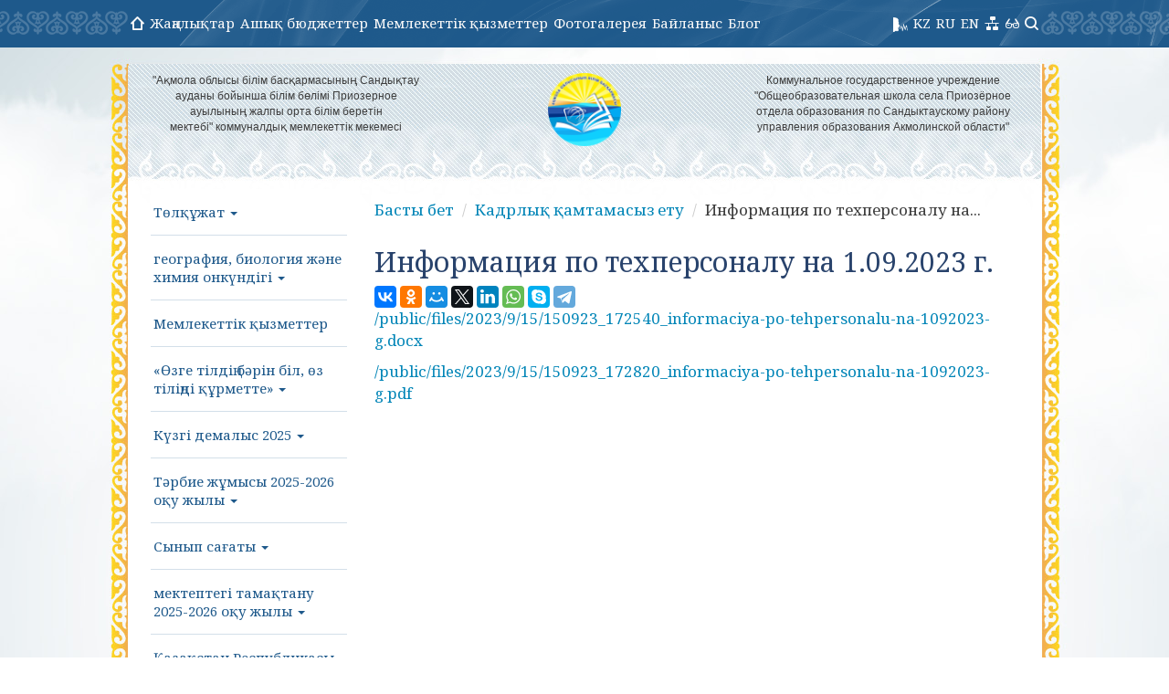

--- FILE ---
content_type: text/html; charset=UTF-8
request_url: http://schoolpriozyornoe-sand-akm.edu.kz/content/informaciya-po-tehpersonalu-na-1092023-g
body_size: 60543
content:
<!DOCTYPE html>
<html lang="en"><head>
    <meta http-equiv="content-type" content="text/html; charset=UTF-8">
    <meta charset="utf-8">
    <meta http-equiv="X-UA-Compatible" content="IE=edge">
    <meta name="viewport" content="width=device-width, initial-scale=1">
    <meta name="description" content="">
    <meta name="keywords" content="">
    
    <title>Информация по техперсоналу на 1.09.2023 г.</title>
    <link href="/images/bs/bootstrap.css" rel="stylesheet">
    <link href="/images/bs/theme.css" rel="stylesheet">
    <!--[if lt IE 9]>
    <script src="https://oss.maxcdn.com/libs/html5shiv/3.7.0/html5shiv.js"></script>
    <script src="https://oss.maxcdn.com/libs/respond.js/1.4.2/respond.min.js"></script>
    <![endif]-->
    <link rel="stylesheet" href="/images/bs/fixer.css">
    <link rel="stylesheet" href="/images/whhg-font/css/whhg.css">

    <link rel="stylesheet" href="/html/eye/button-visually-impaired/css/bvi.min.css" type="text/css">
<script src="https://ajax.googleapis.com/ajax/libs/jquery/1.11.3/jquery.min.js"></script>
<script src='/html/eye/button-visually-impaired/js/responsivevoice.min.js?ver=1.5.0'></script>
<script src="/html/eye/button-visually-impaired/js/bvi-init-panel.js"></script>
<script src="/html/eye/button-visually-impaired/js/bvi.js"></script>
<script src="/html/eye/button-visually-impaired/js/js.cookie.js"></script>
 <link rel="stylesheet" href="/colors/index/id-241">
    <link rel="stylesheet" href="/images/bs/sova.ws.css">
    <link rel="stylesheet" href="/images/animate.min.css">
    <link rel="stylesheet" href="/images/modal/jquery.modal.css">
    <script src="/images/jquery-1.10.1.min.js" type="text/javascript"></script>
    <script src="/images/modal/jquery.modal.js"></script>
    <script src="/images/front.js" type="text/javascript"></script>
    <script src="/images/loginza_widget.js" type="text/javascript"></script>
    <script src="/html/images/js/form-saver.js"></script>
    <script src="/images/up.js"></script>
    <script type="text/javascript" src="/images/jquery-ui.min.js"></script>
    <meta property="og:locale" content="ru_RU" />
    <meta property="og:title" content="Информация по техперсоналу на 1.09.2023 г." />
    <meta property="og:description" content="" />
    <meta property="og:type" content="article" />
    <meta property="og:url" content="schoolpriozyornoe-sand-akm.edu.kz" />
    <meta property="og:sitename" content="Государственное учреждение "Приозёрная средняя школа" отдела образования Сандыктауского района" />
    <script>
/*
$(document).ready(function(){
    var css = "<style>html, body {	-webkit-filter: grayscale(100%);    -moz-filter: grayscale(100%);    -ms-filter: grayscale(100%);    -o-filter: grayscale(100%);    filter: grayscale(100%);    background: none transparent;}	body img{	-webkit-filter: grayscale(0%) !important;    -moz-filter: grayscale(0%) !important;    -ms-filter: none !important;    -o-filter: none !important;    filter: none !important;    background: none transparent;}body{background:none transparent !important;}</style>";
    var block = "<div style='position:fixed;background:black;color:white;top:0px;width:100%;z-index:9999999999 !important'><div style='max-width:800px;margin:0 auto'><a style='color:white' href='https://akorda.kz/ru/ob-obyavlenii-obshchenacionalnogo-traura-v-respublike-kazahstan-v-karagandinskoy-oblasti-289586'>2023 жылы 29 қазанда - Қазақстан Республикасындағы Жалпыұлттық аза тұту күні</a> <a  style='color:white'  href='https://akorda.kz/ru/ob-obyavlenii-obshchenacionalnogo-traura-v-respublike-kazahstan-v-karagandinskoy-oblasti-289586'>29 октября 2023  года – День общенационального траура в Республике Казахстан</a></div></div>";
    $("body").append(css);
    $("body").append(block);
})
*/
</script>
</head>

<body role="document">
<div class="MainBlock">
        <div class="navbar navbar-inverse navbar-fixed-top" role="navigation">
    <div class="container">
        <div class="navbar-header">

            <a href="/" class="Mobile Logo"></a>

            <button type="button" class="navbar-toggle collapsed" data-toggle="collapse" data-target=".navbar-collapse">
                <span class="sr-only">Навигация</span>
                <span class="icon-bar"></span>
                <span class="icon-bar"></span>
                <span class="icon-bar"></span>
            </button>
        </div>
        <div class="navbar3w navbar3wWithSearch">
        <div style="height: 10px;" class="navbar-collapse collapse TopMenu2">
            <ul class="TopMenu2 nav navbar-nav menu_type_1" style="width: 100%">
                <li><a href="/"><i class="fa icon-homealt"></i></a></li>
                <li><a href="/news/index/type-3">Жаңалықтар</a></li>
                <!--<li><a href="/news/index/type-2">Мақалалар</a></li>
                    <li><a href="/news/index/type-1">Құжаттар</a></li>-->
                    <li><a href="/news/index/type-4">Ашық бюджеттер</a></li>
                    <li><a href="/content/gosudarstvennye-uslugi-754">Мемлекеттік қызметтер</a></li>
                                    <li><a href="/gallery">Фотогалерея</a></li>
                <li><a href="/contacts">Байланыс</a></li>
                <li><a href="/contacts/feedback">Блог</a></li>
                                <li class="Desktop" style="float:right;"><a href="/search"><i class="icon-search"></i> </a></li>
                <li class="Desktop" style="float:right;"><a href="#" class="bvi-panel-open" id="sw"><i class="icon-glasses"></i></a></li>
                <!--<li style="float:right;"><a href="#" class="" id="sw"><i class="icon-mobile"></i></a></li>-->
                <li class="Desktop" style="float:right;"><a href="/sitemap" class="" id="sw"><i class="icon-network"></i></a></li>
                <!--<li class="Desktop" style="float:right;"><a href="/rss" class="" id="sw"><i class="icon-rss"></i></a></li>-->


                <!--<li class="Desktop" style="float:right;">                        <a href="/lng/set/l-ru">RU</a>
                    </li>-->
                <li style="float:right;"><a style="padding-left: 3px !important;padding-right: 3px !important;"  href="/lng/set/l-en">EN</a></li>
                <li style="float:right;"><a style="padding-left: 3px !important;padding-right: 3px !important;"  href="/lng/set/l-ru">RU</a></li>
                <li style="float:right;"><a  style="padding-left: 3px !important;padding-right: 3px !important;" href="/lng/set/l-kz">KZ</a></li>
<li style="float:right;"><a onclick='sendvoice()'  style="padding-left: 3px !important;padding-right: 3px !important;" href="#"><img src="/html/voice.png" style="height:16px;"></a></li>
            </ul>
            <!--                <div class="menuSearch Desktop"><form action="/search/index" id="topsearch" onsubmit="return savePage('topsearch')">
                    <input type="text" name="q"  placeholder="Сайт бойынша іздеу" id="topsearchQ" data-validate="req,topsearchQ">
                    <i class="icon-search" onclick="$('#topsearch').submit();"></i>
                    </form>
                </div>
            -->

        </div>

        </div>

    </div>
    </div>
        <div class="clearfix"></div>
<link rel="stylesheet" href="http://akmol.kz/grey3.css">
<!--<script src="http://step3.akmol.kz/grey.js"></script>-->

    
            
                    <div class="col-lg-4 Desktop text-top-block">
                <div style='text-align: center;font-size: 12px;'>&quot;Ақмола облысы білім басқармасының Сандықтау ауданы бойынша білім бөлімі Приозерное ауылының жалпы орта білім беретін мектебі&quot;&nbsp;коммуналдық мемлекеттік мекемесі</div>            </div>
            <div class="col-lg-4  Desktop text-center" align="center">
                <img src='/images/default.png' style='max-height:80px !important;'>                                <div class="clearfix"></div>
            </div>
            <div class="col-lg-4 Desktop text-top-block">
                <div style='text-align: center;font-size: 12px;'>Коммунальное государственное учреждение &quot;Общеобразовательная школа села Приозёрное отдела образования по Сандыктаускому району управления образования Акмолинской области&quot;</div>            </div>
        
        
        
        

        

        
    <div class="clearfix"></div>
    
<div class="clearfix"></div>

    <div class="clearfix"></div>
    
                <div class="col-lg-3 col-sm-3 col-md-3 Desktop left-block">

                

    <div class="Menu">
<ul class="nav navbar-nav">
    <li  data-id="262811"  data-parent="0" class="dropdown"><a href='/content/passport-1709180849'class="dropdown-toggle" data-toggle="dropdown">Төлқұжат <b class="caret"></b></a><ul  class="dropdown-menu"><li data-id="262812" data-parent="262811"><a href='/content/1709180849-yazyk-obucheniya'>Оқыту тілі</a></li>
<li data-id="262813" data-parent="262811"><a href='/content/1709180849-proektnaya-moschnosty'>Жобалық қуат</a></li>
<li data-id="262814" data-parent="262811"><a href='/content/1709180849-komplekt-klassov'>Сыныптар жиынтығы</a></li>
<li data-id="262815" data-parent="262811"><a href='/content/1709180849-nalichie-0-klassov'>0 сыныптың болуы</a></li>
<li data-id="262816" data-parent="262811"><a href='/content/1709180849-nalichie-svobodnyh-mest'>Бос орындардың болуы</a></li>
<li data-id="262817" data-parent="262811"><a href='/content/1709180849-kachestvennyy-sostav-pedagogov'>Педагогтердің сапалық құрамы</a></li>
<li data-id="262818" data-parent="262811"><a href='/content/1709180849-materialyno-tehnicheskaya-baza'>Материалдық-техникалық базасы</a></li>
<li data-id="262819" data-parent="262811"><a href='/content/1709180849-dopolnitelynoe-obrazovanie'>Қосымша білім</a></li>
</ul></li>
<li  data-id="397567"  data-parent="0" class="dropdown"><a href='/content/dekada-geografii-biologii-i-himii'class="dropdown-toggle" data-toggle="dropdown">география, биология және химия онкүндігі <b class="caret"></b></a><ul  class="dropdown-menu"><li data-id="400203" data-parent="397567"><a href='/content/3968-12-12-25-16-57-21-zakrytie-dekady'>Онкүндіктің жабылуы</a></li>
<li data-id="400202" data-parent="397567"><a href='/content/nauka-sredi-nas'>"Бізді қоршаған ғылым"</a></li>
<li data-id="399968" data-parent="397567"><a href='/content/naglyadnye-himicheskie-opyty'>көрнекі химиялық тәжірибелер</a></li>
<li data-id="399947" data-parent="397567"><a href='/content/ekologicheskiy-kvest-spasateli-planety'>«Планетаны құтқарушылар» атты экологиялық квест өткізілді!</a></li>
<li data-id="399206" data-parent="397567"><a href='/content/ekologicheskiy-sud'>«Экологиялық сот»</a></li>
<li data-id="398610" data-parent="397567"><a href='/content/predmetnaya-olimpiada'>Пәндік олимпиадаға</a></li>
<li data-id="398552" data-parent="397567"><a href='/content/tipy-dyhaniya'>«Тыныс алу түрлері»</a></li>
<li data-id="398139" data-parent="397567"><a href='/content/dekady-geografii'>декады географии</a></li>
<li data-id="397568" data-parent="397567"><a href='/content/4208-01-12-25-17-11-36-dekada-geografii-biologii-i-himii'>география, биология және химия онкүндігі</a></li>
</ul></li>
<li  data-id="134596"  data-parent="0" ><a href='/content/gosudarstvennye-uslugi-754'>Мемлекеттік қызметтер </a></li>
<li  data-id="394040"  data-parent="0" class="dropdown"><a href='/content/dekada'class="dropdown-toggle" data-toggle="dropdown">«Өзге тілдің бәрін біл, өз тіліңді құрметте» <b class="caret"></b></a><ul  class="dropdown-menu"><li data-id="396114" data-parent="394040"><a href='/content/tl-tadyry-lt-tadyry'>«Тіл тағдыры-ұлт тағдыры»</a></li>
<li data-id="395999" data-parent="394040"><a href='/content/tlge-rmet-elge-rmet'>«Тілге құрмет – елге құрмет»</a></li>
<li data-id="395299" data-parent="394040"><a href='/content/yzyty-grammatika'>«Қызықты грамматика»</a></li>
<li data-id="395067" data-parent="394040"><a href='/content/shyr-oy'>«Ұшқыр ой»</a></li>
<li data-id="394672" data-parent="394040"><a href='/content/aza-erteglern-lemne-sayahat'>"Қазақ ертегілерінің әлеміне саяхат"</a></li>
<li data-id="394647" data-parent="394040"><a href='/content/tlltty-ghany'>«Тіл - ұлттың жаны»</a></li>
<li data-id="394300" data-parent="394040"><a href='/content/ertegler-elnesayahat'>«Ертегілер еліне  саяхат»</a></li>
<li data-id="394247" data-parent="394040"><a href='/content/ou-raldary'>«Оқу құралдары»</a></li>
</ul></li>
<li  data-id="391022"  data-parent="0" class="dropdown"><a href='/content/osennie-kanikuly-2025'class="dropdown-toggle" data-toggle="dropdown">Күзгі демалыс 2025 <b class="caret"></b></a><ul  class="dropdown-menu"><li data-id="392108" data-parent="391022"><a href='/content/moi-lyubimye-proizvedeniya-pisateley-kazahstana'>"Қазақстан жазушыларының сүйікті шығармалары"</a></li>
<li data-id="392101" data-parent="391022"><a href='/content/nacionalynyy-prazdnikdlya-pokoleniy'>«Ұлттық мереке- ұрпаққа өнеге»</a></li>
<li data-id="391554" data-parent="391022"><a href='/content/akciya-luchshiy-knighnyy-bloger'>"Үздік кітап блогері" акциясы</a></li>
<li data-id="391550" data-parent="391022"><a href='/content/knigi-kotorye-uchat-dobru'>«Мейірімділікке үйрететін кітаптар»</a></li>
<li data-id="391548" data-parent="391022"><a href='/content/kazahskie-nacionalynye-igrynasledie-predkov'>"Қазақтың ұлттық ойындары - ата-баба мұрасы"</a></li>
<li data-id="391335" data-parent="391022"><a href='/content/chas-interesnyh-zatey'>“Қызықты жұмыстар сағатын”</a></li>
<li data-id="391332" data-parent="391022"><a href='/content/teatr'>театр</a></li>
<li data-id="391084" data-parent="391022"><a href='/content/moy-sled-na-zemle'>«Мой след на земле»</a></li>
<li data-id="391083" data-parent="391022"><a href='/content/6833-28-10-25-16-53-44-ekskursiya'>экскурсия</a></li>
<li data-id="391025" data-parent="391022"><a href='/content/tvoymoynash-kazahstan'>"Сенің, менің, біздің Қазақстан"</a></li>
<li data-id="391024" data-parent="391022"><a href='/content/9948-28-10-25-14-23-37-bezopasnye-kanikuly'>"Қауіпсіз демалыс"</a></li>
<li data-id="391023" data-parent="391022"><a href='/content/beseda-s-uchaschimisya-bezopasnye-kanikuly'>* Оқушылармен әңгіме: "Қауіпсіз демалыс"*</a></li>
</ul></li>
<li  data-id="380546"  data-parent="0" class="dropdown"><a href='/content/vospitatelynaya-rabota-2025-2026-uchebnyy-god'class="dropdown-toggle" data-toggle="dropdown">Тәрбие жұмысы 2025-2026 оқу жылы <b class="caret"></b></a><ul  class="dropdown-menu"><li data-id="407670" data-parent="380546"><a href='/content/znachenie-drughnoy-semyi-i-drughnogo-klassa'>«Тату отбасы мен ұйымшыл сыныптың маңызы»</a></li>
<li data-id="407668" data-parent="380546"><a href='/content/zakon-glazami-detey'>«Заң балалар көзімен»</a></li>
<li data-id="407666" data-parent="380546"><a href='/content/qarjy-saqshysy-arghy-sashysy'>«Qarjy saqshysy – Қаржы сақшысы»</a></li>
<li data-id="406526" data-parent="380546"><a href='/content/zakon-i-poryadok'>«Заң және тәртіп»</a></li>
<li data-id="405717" data-parent="380546"><a href='/content/6858-16-01-26-18-21-42-ekonomy-vodu-sohranyay-buduschee'>"Суды үнемдеңіз — болашақты сақтаңыз"</a></li>
<li data-id="405712" data-parent="380546"><a href='/content/chestnosty-i-spravedlivosty-cennosti-kotorye-formiruyut-lichnosty'>«Адалдық пен әділдік -тұлғаны қалыптастыратын құндылықтар»</a></li>
<li data-id="404614" data-parent="380546"><a href='/content/2785-13-01-26-18-12-49-ekonomy-vodu-sohranyay-buduschee'>«Суды үнемде -болашақты сақта»</a></li>
<li data-id="401894" data-parent="380546"><a href='/content/v-nashey-shkole-proshla-novogodnyaya-elka-dlya-obuchayuschihsya-57-kla'>Мектебімізде 5-7 сынып оқушыларына арналған жаңажылдық шырша өтті!</a></li>
<li data-id="401891" data-parent="380546"><a href='/content/9178-29-12-25-11-50-46-v-gostyah-u-skazki'>Ертегіге бару</a></li>
<li data-id="401890" data-parent="380546"><a href='/content/rayonnaya-novogodnyaya-elka'>Аудандық шырша</a></li>
<li data-id="401889" data-parent="380546"><a href='/content/nochy-pered-roghdestvom'>«Рождество қарсаңындағы түн»</a></li>
<li data-id="401888" data-parent="380546"><a href='/content/roditelyskoe-sobranie-bezopasnosty-detey'>Ата-аналар жиналысы «Балалардың қауіпсіздігі»</a></li>
<li data-id="401885" data-parent="380546"><a href='/content/3930-29-12-25-11-37-21-debaty'>Дебаты</a></li>
<li data-id="400632" data-parent="380546"><a href='/content/deny-oranghevogo-cveta'>Қызғылт сары күн</a></li>
<li data-id="399955" data-parent="380546"><a href='/content/1607-11-12-25-16-12-06-zdorovye-i-ghiznennye-navyki'>«Денсаулық және өмірлік дағдылар»</a></li>
<li data-id="399204" data-parent="380546"><a href='/content/7406-08-12-25-17-53-50-moy-lyubimyy-literaturnyy-geroy'>«Менің сүйікті әдеби кейіпкерім»</a></li>
<li data-id="397844" data-parent="380546"><a href='/content/qarjy-saqshysyarghy-sashysy'>«Qarjy saqshysy - Қаржы сақшысы»</a></li>
<li data-id="397841" data-parent="380546"><a href='/content/3094-02-12-25-17-51-13-my-protiv-nasiliya'>«Біз зорлық-зомбылыққа қарсымыз»</a></li>
<li data-id="397840" data-parent="380546"><a href='/content/profilakticheskaya-akciya'>профилактикалық акция</a></li>
<li data-id="396900" data-parent="380546"><a href='/content/buklety-bezopasnosty'>"қауіпсіздік" буклеттері</a></li>
<li data-id="396599" data-parent="380546"><a href='/content/3247-25-11-25-17-54-29-urok-mughestva'>Ерлік сабағы</a></li>
<li data-id="395801" data-parent="380546"><a href='/content/policiya-i-deti-vmeste-za-bezopasnosty'>«Полиция және балалар - бірге қауіпсіздік үшін»</a></li>
<li data-id="395647" data-parent="380546"><a href='/content/v-mire-professiy'>«Мамандықтар әлемі»</a></li>
<li data-id="395438" data-parent="380546"><a href='/content/pamyatki'>Памятки</a></li>
<li data-id="395434" data-parent="380546"><a href='/content/detskaya-bezopasnosty'>Детская безопасность</a></li>
<li data-id="395433" data-parent="380546"><a href='/content/bulling'>Буллинг</a></li>
<li data-id="395297" data-parent="380546"><a href='/content/rabota-na-platforme-topiqkz-na-urokah-v-3-klasse'>3 сынып сабақтарында TopiQ.kz платформасымен жұмыс</a></li>
<li data-id="395095" data-parent="380546"><a href='/content/zaryadka'>зарядка</a></li>
<li data-id="394721" data-parent="380546"><a href='/content/nastolynyy-tennis-i-shahmaty'>үстел теннисі және шахмат</a></li>
<li data-id="394714" data-parent="380546"><a href='/content/dosbollike-protyani-ruku-drughby'>«ДосболLIKE: достыққа қолын соз»</a></li>
<li data-id="393564" data-parent="380546"><a href='/content/chitaem-knigu-v-otpuske'>«Демалыста кітап оқимыз»</a></li>
<li data-id="393557" data-parent="380546"><a href='/content/ya-otvetstvennyy-graghdanin'>" Мен жауапты азаматпын "</a></li>
<li data-id="393518" data-parent="380546"><a href='/content/raznye-no-ravnye'>«Әртүрліміз, бірақ теңбіз»</a></li>
<li data-id="393204" data-parent="380546"><a href='/content/shag-v-buduschee'>«Болашаққа қадам»</a></li>
<li data-id="392850" data-parent="380546"><a href='/content/v-ramkah-vospitatelynoy-programmy-adal-azamat-uchastniki-timurovskogo-'>«Адал азамат» тәрбие бағдарламасы аясында мектеп парламентінің «Тимуршылар қозғалысы» қатысушылары зейнеткер Антонина Семёноваға көмек көрсетті.</a></li>
<li data-id="392393" data-parent="380546"><a href='/content/1453-03-11-25-18-34-06-zakon-i-moi-prava'>«Заң және менің құқықтарым»</a></li>
<li data-id="392390" data-parent="380546"><a href='/content/zakon-i-moi-prava'>"заң және менің құқықтарым"</a></li>
<li data-id="390797" data-parent="380546"><a href='/content/ispolyzovanie-platformy-topiq-na-uroke-estestvoznaniya'>Жаратылыстану сабағында TopIQ платформасын пайдалану.</a></li>
<li data-id="390790" data-parent="380546"><a href='/content/dekadanachalynyh-klassov'>"Бастауыш сынып онкүндігі"</a></li>
<li data-id="390761" data-parent="380546"><a href='/content/gorghusy-toboy-moy-kazahstan'>«Мен сенімен мақтанамын, менің Қазақстаным»</a></li>
<li data-id="390697" data-parent="380546"><a href='/content/vybory-shkolynogo-parlamenta'>мектеп Парламентін сайлау</a></li>
<li data-id="390693" data-parent="380546"><a href='/content/lineyka-posvyaschennaya-dnyu-respubliki-kazahstan'>Қазақстан Республикасы күніне арналған жиын</a></li>
<li data-id="390689" data-parent="380546"><a href='/content/5333-24-10-25-12-25-35-osenniy-bal'>Күзгі балды</a></li>
<li data-id="390688" data-parent="380546"><a href='/content/5662-24-10-25-12-22-44-taza-azastan'>«Таза Қазақстан»</a></li>
<li data-id="390686" data-parent="380546"><a href='/content/cifrovoy-mir-nash-drug-i-pomoschnik'>"Цифрлық әлем – біздің досымыз және көмекшіміз"</a></li>
<li data-id="390683" data-parent="380546"><a href='/content/konkurs-esse'>эссе байқауы</a></li>
<li data-id="390346" data-parent="380546"><a href='/content/dlina-edinicy-izmereniya-dliny'>«Ұзындық. Ұзындық өлшем бірліктері»</a></li>
<li data-id="390327" data-parent="380546"><a href='/content/3082-22-10-25-15-43-13-olimpiada-po-russkomu-yazyku'>орыс тілінен олимпиада</a></li>
<li data-id="390171" data-parent="380546"><a href='/content/fleshmob-bezopasnosty-v-seti'>ФЛЕШМОБ «БЕЗОПАСНОСТЬ В СЕТИ»</a></li>
<li data-id="389977" data-parent="380546"><a href='/content/sreda-obitaniya-ghivotnyh-i-tipy-vzaimootnosheniy-meghdu-ghivotnymi'>"Жануарлардың тіршілік ету ортасы және жануарлар арасындағы қарым-қатынас түрлері"</a></li>
<li data-id="389976" data-parent="380546"><a href='/content/deny-respubliki-gordosty-kazahstana'>«Республика күні – Қазақстанның мақтанышы!»</a></li>
<li data-id="389974" data-parent="380546"><a href='/content/deny-respubliki-simvol-nezavisimosti-i-edinstva-naroda-kazahstana'>"Республика күні — Қазақстан халқының тәуелсіздігі мен бірлігінің нышаны"</a></li>
<li data-id="389859" data-parent="380546"><a href='/content/interaktivnaya-viktorina-v-gostyah-u-skazki'>"Ертегіге бару" интерактивті викторинасы</a></li>
<li data-id="389843" data-parent="380546"><a href='/content/nacionalynyy-prazdnik-25-oktyabrya-deny-respubliki'>"Ұлттық мереке 25 қазан — Республика күні"</a></li>
<li data-id="389653" data-parent="380546"><a href='/content/osenniy-muzykalynyy-kamedi-yarkoe-sobytie-etoy-oseni'>Күзгі музыкалық камеди - осы күздің басты оқиғасы!</a></li>
<li data-id="388855" data-parent="380546"><a href='/content/ltty-diktant'>«Ұлттық диктант»</a></li>
<li data-id="386409" data-parent="380546"><a href='/content/timurovskoe-dvighenie'>"Тимуров қозғалысы"</a></li>
<li data-id="384702" data-parent="380546"><a href='/content/starshie-opora-strany-serdce-pokoleniya'>«Қарттар-ел тірегі, ұрпақ жүрегі»</a></li>
<li data-id="384067" data-parent="380546"><a href='/content/8982-26-09-25-16-16-54-ispolyzovanie-platformy-topik'>Топик платформасын қолданудың</a></li>
<li data-id="383397" data-parent="380546"><a href='/content/chitaem-risuem-zapominaem'>«Оқу, сурет салу, жаттау» атты іс-шара өтті.</a></li>
<li data-id="383379" data-parent="380546"><a href='/content/4865-23-09-25-18-03-24-zasedanie-shkolynogo-parlamenta'>Мектеп Парламентінің отырысы</a></li>
<li data-id="383333" data-parent="380546"><a href='/content/esli-ty-budeshy-userdno-truditysya-ty-dobyeshysya-uspeha'>"Егер сіз көп жұмыс жасасаңыз, сіз жетістікке жетесіз"</a></li>
<li data-id="383332" data-parent="380546"><a href='/content/esli-budeshy-userdno-truditysya-ty-dobyeshysya-uspeha'>"Егер сіз көп жұмыс жасасаңыз, сіз жетістікке жетесіз"</a></li>
<li data-id="383240" data-parent="380546"><a href='/content/bodroe-utro-dlya-vseh'>Қайырлы таң!</a></li>
<li data-id="383143" data-parent="380546"><a href='/content/trudolyubie-zalog-uspeha'>"Еңбекқорлық-табыстың кепілі".</a></li>
<li data-id="383127" data-parent="380546"><a href='/content/za-bezopasnosty-na-dorogah'>"Жолдардағы қауіпсіздік үшін"</a></li>
<li data-id="383120" data-parent="380546"><a href='/content/trudolyubieklyuch-k-uspehu'>"Еңбекқорлық - табысқа жетудің кілті"</a></li>
<li data-id="382799" data-parent="380546"><a href='/content/20-minutnye-chteniya'>«20 минуттық оқулар»</a></li>
<li data-id="382441" data-parent="380546"><a href='/content/urok-muzyki'>музыка сабағы</a></li>
<li data-id="382438" data-parent="380546"><a href='/content/ata-dstr-asyl-azyna'>«Ата – дәстүр – асыл қазына»</a></li>
<li data-id="382433" data-parent="380546"><a href='/content/7205-17-09-25-17-08-10-zaschita-ot-bullinga'>Қорқытудан қорғау</a></li>
<li data-id="382432" data-parent="380546"><a href='/content/1580-17-09-25-17-05-24-zaschita-ot-bullinga'>«Буллингтен қорғау»</a></li>
<li data-id="382431" data-parent="380546"><a href='/content/nughny-li-tradicii-v-sovremennoy-semye'>"Қазіргі заманғы отбасында дәстүрлер қажет пе?»</a></li>
<li data-id="382430" data-parent="380546"><a href='/content/dialog-kulytur-ritoricheskie-voprosy'>" Мәдениет диалогы.Риторикалық сұрақтар"</a></li>
<li data-id="382429" data-parent="380546"><a href='/content/prezidentskaya-olimpiada'>Президенттік олимпиада</a></li>
<li data-id="382428" data-parent="380546"><a href='/content/azastan-halytaryny-tlder-onkndgn-ghabua-arnalan-saltanatty-ghiyn-tural'>Қазақстан халықтарының тілдері онкүндігін жабуға арналған салтанатты жиын туралы есеп</a></li>
<li data-id="382427" data-parent="380546"><a href='/content/znaeshy-li-ty'>«Сен білесің бе?»</a></li>
<li data-id="382426" data-parent="380546"><a href='/content/otvetstvennyy-roditely-podderghivayuschiy-pedagog-i-bezopasnaya-shkola'>"жауапты ата-ана, қолдаушы педагог және Қауіпсіз мектеп"</a></li>
<li data-id="382425" data-parent="380546"><a href='/content/abay-gholy'>«Абай жолы»</a></li>
<li data-id="382424" data-parent="380546"><a href='/content/the-language-is-the-heart-of-the-people'>« The language is the heart of the people”</a></li>
<li data-id="382423" data-parent="380546"><a href='/content/konkurs-vyrazitelynogo-chteniya-stihotvoreniy'>өлеңдерді мәнерлеп оқу байқауы</a></li>
<li data-id="382421" data-parent="380546"><a href='/content/abay-azaty-ly-ayny'>«Абай -қазақтың ұлы ақыны»</a></li>
<li data-id="382419" data-parent="380546"><a href='/content/tlr-halyty-baylyy'>" Тіл - әр халықтың байлығы"</a></li>
<li data-id="382418" data-parent="380546"><a href='/content/skaghi-spasibo-svoey-semye'>"Отбасыңызға рахмет айт"</a></li>
<li data-id="382417" data-parent="380546"><a href='/content/yazyk-v-ghizni-cheloveka'>"Тіл – адамның өміріндегі орны"</a></li>
<li data-id="382416" data-parent="380546"><a href='/content/pomoschy-roditelyam-moya-obyazannosty'>«Ата-аналарға көмек- менің міндетім»</a></li>
<li data-id="382408" data-parent="380546"><a href='/content/osnovnye-pravila-povedeniya-uchaschihsya-na-ulicah-i-dorogah'>"Оқушылардың көшелер мен жолдардағы мінез-құлқының негізгі ережелері!»</a></li>
<li data-id="382404" data-parent="380546"><a href='/content/abayfilosov-poet'>Абай-философ, ақын</a></li>
<li data-id="382402" data-parent="380546"><a href='/content/abayvelikiy-poet-kazahskogo-naroda'>«Абай- қазақтың ұлы ақыны»</a></li>
<li data-id="382401" data-parent="380546"><a href='/content/3330-17-09-25-15-53-29-semyya-i-semeynye-cennosti'>«Отбасы және отбасылық құндылықтар»</a></li>
<li data-id="382400" data-parent="380546"><a href='/content/festivaly-dobryh-serdec'>«Мейірімді жүректер фестивалі»</a></li>
<li data-id="382399" data-parent="380546"><a href='/content/mglk-elmn-mglk-tl'>«Мәңгілік елімнің-мәңгілік тілі»</a></li>
<li data-id="382398" data-parent="380546"><a href='/content/biblioteka'>кітапхана</a></li>
<li data-id="382397" data-parent="380546"><a href='/content/6110-17-09-25-15-48-26-moya-rodina-kazahstan'>«Менің Отаным -Қазақстан»</a></li>
<li data-id="382396" data-parent="380546"><a href='/content/moya-rodinakazahstan'>"Менің Отаным-Қазақстан"</a></li>
<li data-id="382394" data-parent="380546"><a href='/content/9565-17-09-25-15-42-18-klassnyy-chas-men-otanym-azastan'>"Менің Отаным-Қазақстан" сынып сағаты</a></li>
<li data-id="382391" data-parent="380546"><a href='/content/8542-17-09-25-15-39-19-mektebm-meyrm-meken'>«Мектебім – мейірім мекені!»</a></li>
<li data-id="381209" data-parent="380546"><a href='/content/chellendgh-toyzmala-v-podderghku-vsemirnyh-igr-kochevnikov-i-ustanovle'>"Тоғызқұмалақ" челленджі Көшпенділердің дүниежүзілік ойындарын қолдау және Гиннестің рекордын орнату.  Дене шынықтыру мұғалімі Жмурко С. В.</a></li>
</ul></li>
<li  data-id="389649"  data-parent="0" class="dropdown"><a href='/content/klassnye-chasy-2025-2026'class="dropdown-toggle" data-toggle="dropdown">Сынып сағаты <b class="caret"></b></a><ul  class="dropdown-menu"><li data-id="407672" data-parent="389649"><a href='/content/7137-26-01-26-13-12-14-zakon-i-poryadok'>«Заң және тәртіп»</a></li>
<li data-id="406523" data-parent="389649"><a href='/content/zaschita-ot-bullinga-otvetstvennosty-za-sebya-i-drugih'>«Буллингтен қорғану. Өзің және өзгелер үшін жауапкершілік»</a></li>
<li data-id="404119" data-parent="389649"><a href='/content/pravovaya-kulytura-i-ee-vaghnosty'>«Құқықтық мәдениет және оның маңызы»</a></li>
<li data-id="404079" data-parent="389649"><a href='/content/pravovoe-gosudarstvo-buduschee-bez-korrupcii'>«Құқықтық мемлекет. Сыбайлас жемқорлықсыз болашақ!»</a></li>
<li data-id="400624" data-parent="389649"><a href='/content/moya-gordostynezavisimyy-kazahstan'>«Менің мақтанышым – Тәуелсіз Қазақстан»</a></li>
<li data-id="400622" data-parent="389649"><a href='/content/1539-17-12-25-10-43-42-moy-nezavisimyy-kazahstan'>«Менің Тәуелсіз Қазақстаным»</a></li>
<li data-id="400620" data-parent="389649"><a href='/content/4966-17-12-25-10-42-26-debaty'>Дебаты</a></li>
<li data-id="399275" data-parent="389649"><a href='/content/klassnyy-chas-nezavisimyy-kazahstan'>Тәуелсіз Қазақстан сынып сағаты</a></li>
<li data-id="397664" data-parent="389649"><a href='/content/beregi-obschestvennoe-imuschestvo'>«Қоғамдық мүлікті қорға»</a></li>
<li data-id="397538" data-parent="389649"><a href='/content/edinaya-zemlya-edinyy-narod-edinoe-buduschee'>"Біртұтас Жер, бір халық, бір болашақ"</a></li>
<li data-id="397492" data-parent="389649"><a href='/content/byty-volonterom-znachit-byty-doblestnym'>«Ерікті болу - ерлікке бастар жол»</a></li>
<li data-id="395071" data-parent="389649"><a href='/content/3889-18-11-25-10-42-41-zaschita-ot-bullinga'>Буллингтен қорғану!</a></li>
<li data-id="395069" data-parent="389649"><a href='/content/svoi-i-chughie-granicy-kak-pravilyno-govority-net'>«Өз және өзге шекаралар. «Жоқ» деуді дұрыс қалай айту керек?»</a></li>
<li data-id="394035" data-parent="389649"><a href='/content/tenge-nacionalynaya-valyuta'>«Теңге — ұлттық валюта»</a></li>
<li data-id="394034" data-parent="389649"><a href='/content/tengenacionalynaya-valyuta-kazahstana'>«Теңге- Қазақстанның ұлттық валютасы»</a></li>
<li data-id="390082" data-parent="389649"><a href='/content/moya-respublikamoya-gordosty'>"Менің Республикам-менің мақтанышым"</a></li>
<li data-id="389652" data-parent="389649"><a href='/content/respublika-moya-gordosty'>"Республикам - менің мақтанышым!»</a></li>
</ul></li>
<li  data-id="380547"  data-parent="0" class="dropdown"><a href='/content/shkolynoe-pitanie-2025-2026-uchebnyy-god'class="dropdown-toggle" data-toggle="dropdown">мектептегі тамақтану 2025-2026 оқу жылы <b class="caret"></b></a><ul  class="dropdown-menu"><li data-id="407661" data-parent="380547"><a href='/content/26012026'>26.01.2026</a></li>
<li data-id="407416" data-parent="380547"><a href='/content/23012026'>23.01.2026</a></li>
<li data-id="407415" data-parent="380547"><a href='/content/22012026'>22.01.2026</a></li>
<li data-id="406790" data-parent="380547"><a href='/content/21012026'>21/01/2026</a></li>
<li data-id="406521" data-parent="380547"><a href='/content/20012026'>20.01.2026</a></li>
<li data-id="406519" data-parent="380547"><a href='/content/19012026'>19/01/2026</a></li>
<li data-id="405705" data-parent="380547"><a href='/content/16012026'>16/01/2026</a></li>
<li data-id="405252" data-parent="380547"><a href='/content/15012026'>15/01/2026</a></li>
<li data-id="404868" data-parent="380547"><a href='/content/14062026'>14/06/2026</a></li>
<li data-id="404561" data-parent="380547"><a href='/content/13012026'>13.01.2026</a></li>
<li data-id="404054" data-parent="380547"><a href='/content/12012026'>12/01/2026</a></li>
<li data-id="403761" data-parent="380547"><a href='/content/09012026'>09/01/2026</a></li>
<li data-id="403498" data-parent="380547"><a href='/content/08012025'>08/01/2025</a></li>
<li data-id="402894" data-parent="380547"><a href='/content/25122025'>25/12/2025</a></li>
<li data-id="402892" data-parent="380547"><a href='/content/24122025'>24/12/2025</a></li>
<li data-id="402889" data-parent="380547"><a href='/content/23122025'>23/12/2025</a></li>
<li data-id="402888" data-parent="380547"><a href='/content/22122025'>22/12/2025</a></li>
<li data-id="402886" data-parent="380547"><a href='/content/18122025'>18/12/2025</a></li>
<li data-id="402848" data-parent="380547"><a href='/content/19122025'>19/12/2025</a></li>
<li data-id="400671" data-parent="380547"><a href='/content/17122025'>17.12.2025</a></li>
<li data-id="400628" data-parent="380547"><a href='/content/15122025'>15.12.2025</a></li>
<li data-id="400204" data-parent="380547"><a href='/content/12122025'>12.12.2025</a></li>
<li data-id="399970" data-parent="380547"><a href='/content/11122025'>11.12.2025</a></li>
<li data-id="399734" data-parent="380547"><a href='/content/10122025'>10/12/2025</a></li>
<li data-id="399441" data-parent="380547"><a href='/content/09122025'>09/12/2025</a></li>
<li data-id="399207" data-parent="380547"><a href='/content/08122025'>08.12.2025</a></li>
<li data-id="398894" data-parent="380547"><a href='/content/05122025'>05/12/2025</a></li>
<li data-id="398551" data-parent="380547"><a href='/content/04122025'>04/12/2025</a></li>
<li data-id="398141" data-parent="380547"><a href='/content/03122025'>03.12.2025</a></li>
<li data-id="397838" data-parent="380547"><a href='/content/02122025'>02.12.2025</a></li>
<li data-id="397573" data-parent="380547"><a href='/content/01122025'>01.12.2025</a></li>
<li data-id="397294" data-parent="380547"><a href='/content/28112025'>28.11.202528.11.2025</a></li>
<li data-id="397156" data-parent="380547"><a href='/content/27112025'>27.11.2025</a></li>
<li data-id="396839" data-parent="380547"><a href='/content/26112025'>26.11.2025</a></li>
<li data-id="396534" data-parent="380547"><a href='/content/25112025'>25.11.2025</a></li>
<li data-id="396533" data-parent="380547"><a href='/content/24112025'>24.11.2025</a></li>
<li data-id="395996" data-parent="380547"><a href='/content/21112025'>21.11.2025</a></li>
<li data-id="395782" data-parent="380547"><a href='/content/20112025'>20.11.2025</a></li>
<li data-id="395559" data-parent="380547"><a href='/content/19112025'>19.11.2025</a></li>
<li data-id="395131" data-parent="380547"><a href='/content/18112025'>18.11.2025</a></li>
<li data-id="394825" data-parent="380547"><a href='/content/17112025'>17.11.2025</a></li>
<li data-id="394649" data-parent="380547"><a href='/content/14112025'>14.11.2025</a></li>
<li data-id="394444" data-parent="380547"><a href='/content/13112025'>13.11.2025</a></li>
<li data-id="394251" data-parent="380547"><a href='/content/12112025'>12.11.2025</a></li>
<li data-id="394031" data-parent="380547"><a href='/content/11112025'>11.11.2025</a></li>
<li data-id="393643" data-parent="380547"><a href='/content/10112025'>10.11.2025</a></li>
<li data-id="393443" data-parent="380547"><a href='/content/07112025'>07/11/2025</a></li>
<li data-id="393236" data-parent="380547"><a href='/content/06112025'>06.11.2025</a></li>
<li data-id="392941" data-parent="380547"><a href='/content/05112025'>05.11.2025</a></li>
<li data-id="392563" data-parent="380547"><a href='/content/04112025'>04/11/2025</a></li>
<li data-id="392518" data-parent="380547"><a href='/content/03112025'>03.11.2025</a></li>
<li data-id="390753" data-parent="380547"><a href='/content/24102025'>24.10.2025</a></li>
<li data-id="390516" data-parent="380547"><a href='/content/23102025'>23.10.2025</a></li>
<li data-id="390328" data-parent="380547"><a href='/content/22102025'>22.10.2025</a></li>
<li data-id="390048" data-parent="380547"><a href='/content/21102025'>21.10.2025</a></li>
<li data-id="389790" data-parent="380547"><a href='/content/20102025'>20.10.2025</a></li>
<li data-id="389609" data-parent="380547"><a href='/content/9439-20-10-25-09-19-53-17102025'>17/10/2025</a></li>
<li data-id="389076" data-parent="380547"><a href='/content/16102025'>16.10.2025</a></li>
<li data-id="388691" data-parent="380547"><a href='/content/15102025'>15.10.2025</a></li>
<li data-id="388499" data-parent="380547"><a href='/content/14102025'>14.10.2025</a></li>
<li data-id="387284" data-parent="380547"><a href='/content/10102025'>10.10.2025</a></li>
<li data-id="387015" data-parent="380547"><a href='/content/09102025'>09.10.2025</a></li>
<li data-id="386644" data-parent="380547"><a href='/content/08102025'>08.10.2025</a></li>
<li data-id="386403" data-parent="380547"><a href='/content/07102025'>07.10.2025</a></li>
<li data-id="385913" data-parent="380547"><a href='/content/06102025'>06.10.2025</a></li>
<li data-id="385860" data-parent="380547"><a href='/content/menyu-02102025'>02.10.2025</a></li>
<li data-id="385859" data-parent="380547"><a href='/content/menyu-03102025'>03.10.2025</a></li>
<li data-id="385007" data-parent="380547"><a href='/content/01102025'>01.10.20258</a></li>
<li data-id="384695" data-parent="380547"><a href='/content/4868-30-09-25-14-19-54-29092025'>29.09.2025</a></li>
<li data-id="384528" data-parent="380547"><a href='/content/29092025'>29.09.2025</a></li>
<li data-id="384068" data-parent="380547"><a href='/content/26092025'>26.09.2025</a></li>
<li data-id="383857" data-parent="380547"><a href='/content/menyu-25092025'>25.09.2025</a></li>
<li data-id="383594" data-parent="380547"><a href='/content/menyu-24092025'>24.09.2025</a></li>
<li data-id="383398" data-parent="380547"><a href='/content/menyu-23092024'>23.09.2025</a></li>
<li data-id="383001" data-parent="380547"><a href='/content/menyu-22092025'>Ас мәзірі 22.09.2025</a></li>
<li data-id="382798" data-parent="380547"><a href='/content/menyu-19092025'>Ас мәзірі 19.09.2025</a></li>
<li data-id="382569" data-parent="380547"><a href='/content/menyu-18092025'>мәзір 18.09.2025</a></li>
<li data-id="382389" data-parent="380547"><a href='/content/perspektivnoe-menyu'>перспективалық мәзір</a></li>
<li data-id="382362" data-parent="380547"><a href='/content/menyu-17092025'>мәзір 17.09.2025</a></li>
<li data-id="382267" data-parent="380547"><a href='/content/menyu-16092025'>Ас мәзірі 16.009.2025</a></li>
<li data-id="381914" data-parent="380547"><a href='/content/menyu-15092025-god'>мәзір 15.09.2025</a></li>
<li data-id="381666" data-parent="380547"><a href='/content/menyu-12092025'>мәзір 12.09.2025</a></li>
<li data-id="381433" data-parent="380547"><a href='/content/menyu-11092025'>мәзір 11.09.2025</a></li>
<li data-id="381308" data-parent="380547"><a href='/content/menyu-10092025'>мәзір 10.09.2025</a></li>
<li data-id="381118" data-parent="380547"><a href='/content/menyu-09092025'>мәзір 09.09.2025</a></li>
<li data-id="380956" data-parent="380547"><a href='/content/menyu-na-08092025'>Мәзір 08.09.2025</a></li>
<li data-id="380738" data-parent="380547"><a href='/content/menyu-05092025'>мәзір 05.09.2025 жыл</a></li>
<li data-id="380567" data-parent="380547"><a href='/content/menyu-na-04092025'>Мәзір 04.09.2025</a></li>
<li data-id="380549" data-parent="380547"><a href='/content/menyu-03092025-god'>мәзір 03.09.2025 жыл</a></li>
</ul></li>
<li  data-id="13596"  data-parent="0" class="dropdown"><a href='/content/respublika-kazahstan'class="dropdown-toggle" data-toggle="dropdown">Қазақстан Республикасы <b class="caret"></b></a><ul  class="dropdown-menu"><li data-id="304814" data-parent="13596"><a href='/content/poslanie-prezidenta'>Президенттің Жолдауы</a></li>
<li data-id="13599" data-parent="13596"><a href='/content/7206-31-08-16-14-32-17-respublika-kazahstan'>Қазақстан Республикасы</a></li>
<li data-id="13597" data-parent="13596"><a href='/content/4112-31-08-16-13-57-48-gosudarstvennye-simvoly'>Мемлекеттік рәміздер</a></li>
<li data-id="89574" data-parent="13596"><a href='/content/1645-16-11-20-21-26-04-tokaev-kemelevich-kasym-ghomartprezident-respub'>Тоқаев Қасымжомарт Кемелұлы - Қазақстан Республикасының Президенті</a></li>
<li data-id="13598" data-parent="13596"><a href='/content/prezident-respubliki-kazahstan'>Тұнғыш Қазақстан Республикасының Президенті</a></li>
<li data-id="13600" data-parent="13596"><a href='/content/astana'>Қазақстан астанасы</a></li>
<li data-id="13601" data-parent="13596"><a href='/content/akorda'>Ақорда</a></li>
</ul></li>
<li  data-id="210461"  data-parent="0" class="dropdown"><a href='/content/samoocenka-organizacii-obrazovaniyarealizuyuschey-obscheobrazovatelyny'class="dropdown-toggle" data-toggle="dropdown">Мектепке дейінгі тәрбие мен оқытудың жалпы білім беретін оқу бағдарламаларын іске асыратын білім беру ұйымының өзін-өзі бағалауы <b class="caret"></b></a><ul  class="dropdown-menu"><li data-id="210660" data-parent="210461"><a href='/content/1-obschaya-harakteristika-organizacii-obrazovaniya'>1. Білім беру ұйымының жалпы сипаттамасы</a></li>
<li data-id="210682" data-parent="210461"><a href='/content/2-analiz-kadrovogo-potenciala-za-tri-goda'>2. Кадрлық әлеуетті талдау</a></li>
<li data-id="216728" data-parent="210461"><a href='/content/kontingent-vospitannikov'>3. Контингент воспитанников</a></li>
<li data-id="216746" data-parent="210461"><a href='/content/7630-30-06-23-19-31-28-4-uchebno-metodicheskaya-rabota'>4. Оқу-әдістемелік жұмыс</a></li>
<li data-id="216703" data-parent="210461"><a href='/content/2117-30-06-23-18-16-10-5-uchebno-materialynye-aktivy'>5. Оқу материалдық активтер</a></li>
<li data-id="216761" data-parent="210461"><a href='/content/informacionnye-resursy-i-bibliotechnyy-fond'>6. Ақпараттық ресурстар және кітапхана қоры</a></li>
<li data-id="216762" data-parent="210461"><a href='/content/7-ocenka-znaniy-vospitannikov'>7. Оценка знаний воспитанников</a></li>
<li data-id="214850" data-parent="210461"><a href='/content/6749-27-06-23-15-54-24-8-opros-uchastnikov-obrazovatelynogo-processa-i'>8. Білім беру процесіне қатысушылардың және басқа респонденттердің сауалнамасы</a></li>
<li data-id="216782" data-parent="210461"><a href='/content/4253-30-06-23-21-54-35-9-nedostatki-i-zamechaniya-puti-ih-resheniya'>9. Недостатки и замечания, пути их решения:</a></li>
<li data-id="216794" data-parent="210461"><a href='/content/7317-30-06-23-22-12-08-10-vyvody-i-predlogheniya'>10. Выводы и предложения:</a></li>
</ul></li>
<li  data-id="203236"  data-parent="0" class="dropdown"><a href='/content/gosudarstvennaya-attestaciya'class="dropdown-toggle" data-toggle="dropdown">Бастауыш, негізгі орта және жалпы орта білім берудің жалпы білім беретін оқу бағдарламаларын іске асыратын білім беру ұйымының өзін-өзі бағалауы <b class="caret"></b></a><ul  class="dropdown-menu"><li data-id="203241" data-parent="203236"><a href='/content/obschaya-harakteris-tika-organizaci-y-obrazovaniya'>1. Білім беру ұйымының жалпы сипаттамасы</a></li>
<li data-id="204535" data-parent="203236"><a href='/content/2-analiz-kadrovogo-potenciala'>2.  Кадрлық әлеуетті талдау</a></li>
<li data-id="210308" data-parent="203236"><a href='/content/3-2022-2023-kontingent-obuchayuschihsya'>3. Білім алушылар контингенті</a></li>
<li data-id="209691" data-parent="203236"><a href='/content/2022-2023-4-uchebno-metodicheskaya-rabota-kriterii-k-soderghaniyu-obra'>4. Оқу-әдістемелік жұмыс</a></li>
<li data-id="214842" data-parent="203236"><a href='/content/5-uchebno-materialynye-aktivy'>5. Оқу материалдық активтер</a></li>
<li data-id="215477" data-parent="203236"><a href='/content/6-informacionnye-resursy-i-bibliotechnyy-fond'>6. Ақпараттық ресурстар және кітапхана қоры</a></li>
<li data-id="215776" data-parent="203236"><a href='/content/7-ocenka-znaniy-obuchayuschihsya'>7. Білім алушылардың білімін бағалау</a></li>
<li data-id="214771" data-parent="203236"><a href='/content/8-opros-uchastnikov-obrazovatelynogo-processa-i-drugih-respondentov'>8. Білім беру процесіне қатысушылардың және басқа респонденттердің сауалнамасы</a></li>
<li data-id="216505" data-parent="203236"><a href='/content/9-nedostatki-i-zamechaniya-puti-ih-resheniya'>9. Кемшіліктер мен ескертулер, оларды шешу жолдары</a></li>
<li data-id="216511" data-parent="203236"><a href='/content/10-vyvody-i-predlogheniya'>10. Қорытындылар мен ұсыныстар:</a></li>
</ul></li>
<li  data-id="350076"  data-parent="0" class="dropdown"><a href='/content/5762-07-02-25-17-56-07-proforientaciya'class="dropdown-toggle" data-toggle="dropdown">Кәсіптік бағдар беру <b class="caret"></b></a><ul  class="dropdown-menu"><li data-id="370572" data-parent="350076"><a href='/content/5020-15-05-25-18-53-38-5-shagov'>5 қадам</a></li>
<li data-id="370571" data-parent="350076"><a href='/content/6727-15-05-25-18-51-06-ya-i-mir-professiy'>Мен және мамандықтар әлемі</a></li>
<li data-id="366257" data-parent="350076"><a href='/content/kakie-kachestva-neobhodimy-nastoyaschemu-professionalu'>"Нағыз кәсіпқойға қандай қасиеттер қажет"</a></li>
<li data-id="365520" data-parent="350076"><a href='/content/arna'>"Арна"</a></li>
<li data-id="364983" data-parent="350076"><a href='/content/7881-22-04-25-18-06-54-proforientacionnaya-rabota'>Кәсіптік бағдар беру жұмысы</a></li>
<li data-id="361458" data-parent="350076"><a href='/content/anketirovanie-professionalynye-namereniya'>«Кәсіби ниет» сауалнамасы</a></li>
<li data-id="361456" data-parent="350076"><a href='/content/proforientacionnaya-ekskursiya-v-mestnyy-fap'>ФАП кәсіптік бағдар беру экскурсиясы</a></li>
<li data-id="359049" data-parent="350076"><a href='/content/ugaday-professiyu'>«Мамандық тап»</a></li>
<li data-id="351517" data-parent="350076"><a href='/content/proforientacionnoe-zanyatie-ya-i-professii'>"Мамандықтар және мен" кәсіптік бағдар беру</a></li>
<li data-id="350930" data-parent="350076"><a href='/content/proforientacionnaya-ekskursiya'>Кәсіптік бағдар беру экскурсиясы</a></li>
<li data-id="350078" data-parent="350076"><a href='/content/trening-strategiya-vybora-professii'>"Мамандық таңдау стратегиясы" тренингі</a></li>
</ul></li>
<li  data-id="370578"  data-parent="0" class="dropdown"><a href='/content/3079-15-05-25-19-06-33-deny-materey-i-deny-semyi'class="dropdown-toggle" data-toggle="dropdown">Аналар күні және отбасы күні <b class="caret"></b></a><ul  class="dropdown-menu"><li data-id="370804" data-parent="370578"><a href='/content/2962-16-05-25-18-55-19-15-maya-meghdunarodnyy-deny-semyi'>15 мамыр-Халықаралық Отбасы күні</a></li>
<li data-id="370770" data-parent="370578"><a href='/content/klassnyy-chas-v-4-klasseya-i-moya-semyya'>4-сыныптағы сынып сағаты "Мен және менің отбасым"</a></li>
<li data-id="370585" data-parent="370578"><a href='/content/5979-15-05-25-19-23-41-fotoproekt-ruki-mamy'>Аналар күні және отбасы күні</a></li>
<li data-id="370584" data-parent="370578"><a href='/content/7322-15-05-25-19-21-45-fotoproekt-ruki-mamy'>Аналар күні және отбасы күні</a></li>
<li data-id="370582" data-parent="370578"><a href='/content/5343-15-05-25-19-19-20-fotoproekt-ruki-mamy'>Аналар күні және отбасы күні</a></li>
<li data-id="370581" data-parent="370578"><a href='/content/5519-15-05-25-19-16-39-fotoproekt-ruki-mamy'>Аналар күні және отбасы күні</a></li>
<li data-id="370580" data-parent="370578"><a href='/content/6440-15-05-25-19-14-04-fotoproekt-ruki-mamy'>Аналар күні және отбасы күні</a></li>
<li data-id="370579" data-parent="370578"><a href='/content/9427-15-05-25-19-12-08-fotoproekt-ruki-mamy'>Аналар күні және отбасы күні</a></li>
</ul></li>
<li  data-id="343890"  data-parent="0" ><a href='/content/sovet-materey-asyl-ana'>"Асыл ана" аналар кеңесі </a></li>
<li  data-id="343955"  data-parent="0" class="dropdown"><a href='/content/mini-centr-bolasha'class="dropdown-toggle" data-toggle="dropdown">"Болашақ"шағын орталығы <b class="caret"></b></a><ul  class="dropdown-menu"><li data-id="370753" data-parent="343955"><a href='/content/3572-16-05-25-17-05-22-15-maya-meghdunarodnyy-deny-semyi'>15 мамыр - Халықаралық Отбасы күні!</a></li>
<li data-id="367200" data-parent="343955"><a href='/content/igraem-razvivaemsya'>Біз ойнаймыз - дамыймыз!</a></li>
<li data-id="351272" data-parent="343955"><a href='/content/2960-13-02-25-16-09-17-razvivayuschie-zanyatiya'>Білім беру сабақтары</a></li>
<li data-id="350949" data-parent="343955"><a href='/content/znakomstvos-kulyturoy-kazahstana'>Қазақстан мәдениетімен танысу</a></li>
<li data-id="350948" data-parent="343955"><a href='/content/bezopasnosty-na-doroge'>"Жолдағы қауіпсіздік"</a></li>
<li data-id="350946" data-parent="343955"><a href='/content/vybiraem-professiyu'>Мамандық таңдау!</a></li>
<li data-id="347321" data-parent="343955"><a href='/content/sinhronizaciya-doshkolynogo-i-nachalynogo-obrazovaniya'>Мектепке дейінгі және бастауыш білім беруді синхрондау</a></li>
<li data-id="346725" data-parent="343955"><a href='/content/poigraem-v-magazin'>Дүкен ойнайық</a></li>
<li data-id="346444" data-parent="343955"><a href='/content/risuem-palychikami'>Біз саусақтарымызбен сурет саламыз!</a></li>
<li data-id="346442" data-parent="343955"><a href='/content/deny-ekologii'>Экология күні!</a></li>
<li data-id="343975" data-parent="343955"><a href='/content/razvivayuschie-igry'>Оқыту ойындары</a></li>
<li data-id="343974" data-parent="343955"><a href='/content/razvivayuschie-zanyatiya'>Білім беру сабақтары</a></li>
</ul></li>
<li  data-id="340132"  data-parent="0" class="dropdown"><a href='/content/konsulytacionnyy-punkt-dlya-roditeley'class="dropdown-toggle" data-toggle="dropdown">Ата-аналарға арналған кеңес беру пункті <b class="caret"></b></a><ul  class="dropdown-menu"><li data-id="359027" data-parent="340132"><a href='/content/preemstvennosty-meghdudoshkolynym-i-nachalynymobrazovaniem'>МЕКТЕПКЕ ДЕЙІНГІ ЖӘНЕ БАСТАУЫШ БІЛІМ БЕРУДІҢ АРАСЫНДАҒЫ САБАҚТАСТЫҚ</a></li>
<li data-id="346846" data-parent="340132"><a href='/content/adaptaciya-rebenka-v-detskom-sadu'>"Баланы балабақшаға  бейімдеу"</a></li>
<li data-id="341226" data-parent="340132"><a href='/content/mobilynoe-priloghenie'>Мобильді қосымша</a></li>
<li data-id="341068" data-parent="340132"><a href='/content/gotovnosty-rebenka-k-shkole'>Баланың мектепке дайындығы</a></li>
<li data-id="341025" data-parent="340132"><a href='/content/konsulytaciya-logopeda'>Консультация логопеда</a></li>
<li data-id="340964" data-parent="340132"><a href='/content/konsulytaciya-psihologa'>Консультация психолога</a></li>
<li data-id="340936" data-parent="340132"><a href='/content/flipbuk-dlya-roditeley'>Флипбук для родителей</a></li>
<li data-id="340860" data-parent="340132"><a href='/content/konsulytaciya-dlya-roditeley'>Ата-аналарға кеңес беру</a></li>
</ul></li>
<li  data-id="304242"  data-parent="0" class="dropdown"><a href='/content/meropriyatiya-po-vospitatelynoy-rabote-2024-2025-uchebnyy-god'class="dropdown-toggle" data-toggle="dropdown">Тәрбие жұмысы жөніндегі іс-шаралар (2024-2025 оқу жылы) <b class="caret"></b></a><ul  class="dropdown-menu"><li data-id="375590" data-parent="304242"><a href='/content/vypusknoy-vecher-11-klassa-v-sele-priozernoe'>Приозерное ауылында 11 сыныпты бітіру кеші</a></li>
<li data-id="375589" data-parent="304242"><a href='/content/7078-20-06-25-19-58-31-rabota-na-prishkolynom-uchastke'>Мектеп алаңында жұмыс</a></li>
<li data-id="375516" data-parent="304242"><a href='/content/provedena-razyyasnitelynaya-rabota-sredi-nesovershennoletnihroditeley-'>Кәмелетке толмағандар,ата-аналар арасында балаларды еңбекке және өзге де пайдалану түрлеріне тарту мәселелері бойынша түсіндіру жұмыстары жүргізілді.</a></li>
<li data-id="375515" data-parent="304242"><a href='/content/provedeno-reydovoe-meropriyatie-deti-v-nochnom-sele'>"Түнгі ауылдағы балалар"рейдтік іс-шарасы өткізілді</a></li>
<li data-id="375324" data-parent="304242"><a href='/content/razmescheny-buklety-po-probleme-naihudshih-form-detskogo-truda-i-profi'>Балалар еңбегінің ең нашар түрлері және балалар саудасының алдын алу мәселесі бойынша буклеттер орналастырылды.</a></li>
<li data-id="375323" data-parent="304242"><a href='/content/sredi-nesovershennoletnih-provedena-profilakticheskaya-beseda-po-vopro'>"Кәмелетке толмағандар арасында балаларды еңбекпен және пайдаланудың өзге де нысандарының алдын алу мәселелері бойынша профилактикалық әңгімелесу өткізілді."</a></li>
<li data-id="374913" data-parent="304242"><a href='/content/blagodarnosty-ot-roditeley'>Ата-аналардың алғысы</a></li>
<li data-id="374912" data-parent="304242"><a href='/content/puteshestvie-v-teatr'>Театрға саяхат</a></li>
<li data-id="374911" data-parent="304242"><a href='/content/do-novyh-vstrech'>«Келесі кездескенше!»</a></li>
<li data-id="374909" data-parent="304242"><a href='/content/5580-16-06-25-19-12-59-ah-leto'>Жаз!</a></li>
<li data-id="374767" data-parent="304242"><a href='/content/2611-13-06-25-19-09-38-vypusknoy-9-klass'>9 сыныпты бітіру</a></li>
<li data-id="374761" data-parent="304242"><a href='/content/3764-13-06-25-18-56-54-rabota-na-prishkolynom-uchastke'>Мектеп жанындағы учаскедегі жұмыс</a></li>
<li data-id="374575" data-parent="304242"><a href='/content/ya-eto-mesto-rodinoy-zovu'>"Мен бұл жерді Отаным деп атаймын"</a></li>
<li data-id="374384" data-parent="304242"><a href='/content/1deny-2-smena'>1 күн 2 ауысым</a></li>
<li data-id="374221" data-parent="304242"><a href='/content/chistye-berega-chistoe-buduschee'>Таза жағалаулар - таза болашақ!</a></li>
<li data-id="374216" data-parent="304242"><a href='/content/beregite-prirodu-nachinaya-s-sebya'>Табиғатты қорғаңыз – өзіңізден бастаңыз!</a></li>
<li data-id="374215" data-parent="304242"><a href='/content/mir-prichudlivyh-izgibov-i-form'>Таңқаларлық қиғаштар мен пішіндер әлемі.</a></li>
<li data-id="374163" data-parent="304242"><a href='/content/deny-proschaniy'>"Қоштасу күні"</a></li>
<li data-id="373974" data-parent="304242"><a href='/content/uchebno-polevye-sbory'>Оқу-далалық жиындарОқу-далалық жиындар</a></li>
<li data-id="373973" data-parent="304242"><a href='/content/7383-05-06-25-19-27-33-rabota-na-prishkolynom-uchastke'>Мектеп жанындағы учаскедегі жұмыс</a></li>
<li data-id="373972" data-parent="304242"><a href='/content/deny-zdorovyya'>"Денсаулық күні"</a></li>
<li data-id="373971" data-parent="304242"><a href='/content/osnovy-profilaktiki-travmatizma'>Жарақаттанудың алдын алу негіздері.</a></li>
<li data-id="373970" data-parent="304242"><a href='/content/programma-obucheniyaosnovy-medicinskih-znaniy'>"Медициналық білім негіздері" оқыту бағдарламасы</a></li>
<li data-id="373969" data-parent="304242"><a href='/content/deny-ekologa-i-vsemirnyy-deny-ohrany-okrughayuschey-sredy'>Эколог күнін мерекелеу аясында оқушылармен экологиялық сағат өтті.</a></li>
<li data-id="373822" data-parent="304242"><a href='/content/6441-04-06-25-19-19-40-torghestvennaya-lineyka'>Салтанатты жиын</a></li>
<li data-id="373821" data-parent="304242"><a href='/content/4-deny-1-smenydeny-gosudarstvennyh-simvolov-rk'>1 ауысымның 4 күні - ҚР Мемлекеттік рәміздері күні.</a></li>
<li data-id="373715" data-parent="304242"><a href='/content/dobro-poghalovaty-v-mir-origami'>Оригами әлеміне қош келдіңіз.</a></li>
<li data-id="373608" data-parent="304242"><a href='/content/po-stranicam-lyubimyh-skazok'>"Сүйікті ертегілер беттерінде"</a></li>
<li data-id="373307" data-parent="304242"><a href='/content/1404-02-06-25-20-12-01-programma-organizaciya-otdyha-ozdorovleniya-i-z'>БАҒДАРЛАМА "Демалысты, сауықтыруды  және 2025 жылғы жазғы каникул кезеңінде балаларды жұмыспен қамтуды ұйымдастыру "</a></li>
<li data-id="373287" data-parent="304242"><a href='/content/7933-02-06-25-17-17-40-letnyaya-shkola'>Жазғы мектеп</a></li>
<li data-id="373284" data-parent="304242"><a href='/content/otkrytie-ploschadki-planeta-kids'>«ПЛАНЕТА KIDS» АЛАҢЫНЫҢ АШЫЛУЫ!</a></li>
<li data-id="373283" data-parent="304242"><a href='/content/do-svidaniya-nachalynaya-shkola'>"Қош бол, бастауыш мектеп".</a></li>
<li data-id="372654" data-parent="304242"><a href='/content/internetdrug-ili-vrag'>Интернет дос па, жау ма?</a></li>
<li data-id="372653" data-parent="304242"><a href='/content/povyshaem-cifrovuyu-gramotnosty'>Сандық сауаттылықты арттыру</a></li>
<li data-id="372595" data-parent="304242"><a href='/content/rezulytaty-oprosa-po-kiberbezopasnosti'>Киберқауіпсіздік сауалнамасының нәтижелері</a></li>
<li data-id="372594" data-parent="304242"><a href='/content/uchastie-v-akcii-roditelyskiy-kontroly'>"Ата-ана бақылауы" акциясына қатысу</a></li>
<li data-id="372567" data-parent="304242"><a href='/content/buklety-prava-rebenka'>«Бала құқығы» кітапшалары</a></li>
<li data-id="372566" data-parent="304242"><a href='/content/blagopoluchie-rebenka-zabota-gosudarstva'>"Баланың әл — ауқаты - мемлекеттің қамқорлығы"</a></li>
<li data-id="372006" data-parent="304242"><a href='/content/prazdnik-okonchaniya-20242025-uchebnogo-goda-v-osh-sela-priozernoe'>Приозёрное ауылы мектебінде 2024-2025 оқу жылының аяқталуына арналған мерекелік іс-шара</a></li>
<li data-id="371999" data-parent="304242"><a href='/content/roditeli-i-shkola-obyedinyayutsya-bezopasnosty-detey-v-letnie-kanikuly'>Ата-аналар мен мектеп бірігуде: жазғы демалыс кезіндегі балалардың қауіпсіздігі - баршамыздың ортақ міндетіміз!</a></li>
<li data-id="371964" data-parent="304242"><a href='/content/profilakticheskaya-beseda-s-roditelyskoy-obschestvennostyyu'>Ата-аналар қауымдастығымен профилактикалық әңгіме.</a></li>
<li data-id="371961" data-parent="304242"><a href='/content/v-konkurse-esse-na-temu-chistyy-kazahstan'>«Таза Қазақстан» тақырыбындағы эссе</a></li>
<li data-id="371957" data-parent="304242"><a href='/content/itogi-konkursa-esse-adal-azamat'>«Адал азамат» эссе байқауының қорытындылар</a></li>
<li data-id="371956" data-parent="304242"><a href='/content/itogi-konkursa-esse-za-ghne-trtp'>Заң және тәртіп» эссе байқауының қорытындысы</a></li>
<li data-id="371942" data-parent="304242"><a href='/content/3641-23-05-25-12-57-06-uchastie-v-konkurse-esse-blmm-otanyma'>"Білім Отаныма" эссе байқауына қатысу</a></li>
<li data-id="371939" data-parent="304242"><a href='/content/6129-23-05-25-12-54-25-uchastie-v-konkurse-esse-blmm-otanyma'>"Білім Отаныма" эссе байқауына қатысу</a></li>
<li data-id="371869" data-parent="304242"><a href='/content/uchastie-v-konkurse-esse-blmm-otanyma'>"Білім Отаныма" эссе байқауына қатысу</a></li>
<li data-id="371868" data-parent="304242"><a href='/content/7938-22-05-25-20-10-20-moy-otec-moya-opora-moya-maty-moe-serdce'>"Әкем - тірегім, анам- жүрегім"</a></li>
<li data-id="371867" data-parent="304242"><a href='/content/moy-otec-moya-opora-moya-maty-moe-serdce'>"Әкем - тірегім, анам- жүрегім"</a></li>
<li data-id="371866" data-parent="304242"><a href='/content/yunyy-spasately'>"Жас құтқарушы"</a></li>
<li data-id="371865" data-parent="304242"><a href='/content/zaklyuchitelynaya-rabochaya-lineyka'>Соңғы жұмыс сызығы</a></li>
<li data-id="368875" data-parent="304242"><a href='/content/drughba-glazami-detey'>Достық балалардың көзімен!</a></li>
<li data-id="368805" data-parent="304242"><a href='/content/akciya-po-razdache-lent-ghes'>"Жеңіс" ленталарын тарату акциясы</a></li>
<li data-id="368793" data-parent="304242"><a href='/content/akciya-pamyati-lica-pobedy'>"Жеңіс тұлғалары" еске алу акциясы</a></li>
<li data-id="368278" data-parent="304242"><a href='/content/akciya-saghaem-alleyu-k-yubileyu'>«Мерейтойға аллея отырғызамыз» акциясы</a></li>
<li data-id="367893" data-parent="304242"><a href='/content/pod-edinym-shanyrakom-drughby-ghivut-narody-kazahstana'>"Қазақстан халықтары бір шаңырақ астында өмір сүреді"</a></li>
<li data-id="367889" data-parent="304242"><a href='/content/sportivno-razvlekatelynaya-igra-a-nu-ka-malychiki'>"Ал кәне – ұлдар" спорттық ойын – сауық ойыны.</a></li>
<li data-id="366725" data-parent="304242"><a href='/content/azastan-bar-lysa-shayra-5-11-klassy'>"Қазақстан – бар ұлысқа шаңырақ" 5-11 сынып</a></li>
<li data-id="366724" data-parent="304242"><a href='/content/azahstan-bar-lysa-shanyra-1-4-klassy'>«Қазахстан – бар ұлысқа шанырақ» 1-4 сынып</a></li>
<li data-id="366723" data-parent="304242"><a href='/content/2107-30-04-25-19-53-25-urok-mughestva'>""Батылдық сабағы""</a></li>
<li data-id="366673" data-parent="304242"><a href='/content/proba-pera'>Қалам сынамасы</a></li>
<li data-id="366162" data-parent="304242"><a href='/content/slet-otryadov-yunyh-inspektorov-dvigheniya'>"Жас қозғалыс инспекторлары отрядтарының слеті"</a></li>
<li data-id="365714" data-parent="304242"><a href='/content/alghirv-pamyati-nashey'>"Алжир" - біздің есімізде.</a></li>
<li data-id="365523" data-parent="304242"><a href='/content/ghas-rpa'>Жас Ұрпақ</a></li>
<li data-id="364126" data-parent="304242"><a href='/content/beseda-v-8-11-klassah'>8-11 сыныптардағы әңгіме</a></li>
<li data-id="363375" data-parent="304242"><a href='/content/taza-azastan'>«Таза Қазақстан»</a></li>
<li data-id="363372" data-parent="304242"><a href='/content/profilaktika-bullinga-i-pravonarusheniy'>Қорқыту мен құқық бұзушылықтың алдын алу</a></li>
<li data-id="359055" data-parent="304242"><a href='/content/instrkutagh'>Нұсқаулық</a></li>
<li data-id="355084" data-parent="304242"><a href='/content/torghestvennaya-lineyka'>Салтанатты жиын</a></li>
<li data-id="354709" data-parent="304242"><a href='/content/bulling-i-pravonarusheniya-podrostkov'>Қорқыту және жасөспірімдердің құқық бұзушылықтары</a></li>
<li data-id="353901" data-parent="304242"><a href='/content/turnir-po-shashkam-i-shahmatam'>Дойбы мен шахматтан турнир</a></li>
<li data-id="354577" data-parent="304242"><a href='/content/altynghrek2025-2-klass'>#алтынжүрек2025 2 сынып</a></li>
<li data-id="354270" data-parent="304242"><a href='/content/altynghrek2025-3-klass'>#алтынжүрек2025 3 сынып</a></li>
<li data-id="353983" data-parent="304242"><a href='/content/altynghrek2025-4-klass'>#алтынжүрек2025 4 сынып</a></li>
<li data-id="353981" data-parent="304242"><a href='/content/altynghrek2025-5-klass'>#алтынжүрек2025 5 сынып</a></li>
<li data-id="353978" data-parent="304242"><a href='/content/altynghrek2025-6-klass'>#алтынжүрек2025  6 сынып</a></li>
<li data-id="352852" data-parent="304242"><a href='/content/altynghrek20257-klass'>#алтынжүрек2025  7 сынып</a></li>
<li data-id="352850" data-parent="304242"><a href='/content/altynghrek20258-klass'>#алтынжүрек2025  8 сынып</a></li>
<li data-id="352849" data-parent="304242"><a href='/content/altynghrek20259-klass'>#алтынжүрек2025  9 сынып</a></li>
<li data-id="351585" data-parent="304242"><a href='/content/altynghrek202510-klass'>#алтынжүрек2025  10 сынып</a></li>
<li data-id="351577" data-parent="304242"><a href='/content/altynghrek202511-klass'>#алтынжүрек2025  11 сынып</a></li>
<li data-id="352290" data-parent="304242"><a href='/content/vospitanie-patriotov-i-povyshenie-imidgha-nashey-armii'>Патриоттарды тәрбиелеу және армиямыздың имиджін арттыру!</a></li>
<li data-id="351516" data-parent="304242"><a href='/content/edinyy-klassnyy-chas'>Бір сынып сағаты</a></li>
<li data-id="351515" data-parent="304242"><a href='/content/kak-protivostoyaty-terrorizmu-ekstremizmu-i-radikalynym-techeniyam'>Терроризмге, экстремизмге және радикалды ағымдарға қалай қарсы тұруға болады</a></li>
<li data-id="351514" data-parent="304242"><a href='/content/proba-pera-2025'>"Қалам сынамасы – 2025"</a></li>
<li data-id="351442" data-parent="304242"><a href='/content/bezopasnosty-deteynasha-glavnaya-zadacha'>Балалардың қауіпсіздігі - біздің басты міндетіміз!</a></li>
<li data-id="351154" data-parent="304242"><a href='/content/5630-13-02-25-11-27-50-snayper'>"Мерген"</a></li>
<li data-id="351087" data-parent="304242"><a href='/content/afganistan-ghivaya-pamyaty'>«Ауғанстан-жанды естелік»</a></li>
<li data-id="351007" data-parent="304242"><a href='/content/8912-12-02-25-15-58-22-konferenciya'>Конференция</a></li>
<li data-id="350933" data-parent="304242"><a href='/content/prosmotr-filyma'>Фильм көру</a></li>
<li data-id="346437" data-parent="304242"><a href='/content/narkotikam-net'>Есірткі жоқ!</a></li>
<li data-id="346061" data-parent="304242"><a href='/content/finansovaya-bezopasnosty'>"Қаржылық қауіпсіздік"</a></li>
<li data-id="343882" data-parent="304242"><a href='/content/prosmotr-filyma-illyuziya-svobody'>"Бостандық иллюзиясы" фильмін көру</a></li>
<li data-id="343551" data-parent="304242"><a href='/content/rabochaya-lineyka'>Жұмыс желісі</a></li>
<li data-id="342677" data-parent="304242"><a href='/content/2228-14-01-25-12-00-32-lyghnya-zovet'>Шаңғы шақырады!</a></li>
<li data-id="342674" data-parent="304242"><a href='/content/festivaly-lyghnya-zovet'>фестиваль "Лыжня зовёт!"</a></li>
<li data-id="339680" data-parent="304242"><a href='/content/luchshiy-uchitely-nachalynyh-klassov'>"Бастауыш сыныптардың үздік мұғалімі"</a></li>
<li data-id="339387" data-parent="304242"><a href='/content/novogodnyaya-cvetnaya-vecherinka'>Жаңа жылдық түсті кеш</a></li>
<li data-id="339384" data-parent="304242"><a href='/content/novogodniy-utrennik-v-nachalynyh-klassah'>Бастауыш сыныптардағы жаңа жылдық ертеңгілік</a></li>
<li data-id="339373" data-parent="304242"><a href='/content/pravonarusheniya-i-otvetstvennosty-za-nih'>"Құқық бұзушылықтар және олар үшін жауапкершілік"</a></li>
</ul></li>
<li  data-id="339321"  data-parent="0" class="dropdown"><a href='/content/zimnie-kanikuly-2024-2025-uchebnyy-god'class="dropdown-toggle" data-toggle="dropdown">Қысқы демалыс 2024-2025 оқу жылы <b class="caret"></b></a><ul  class="dropdown-menu"><li data-id="373306" data-parent="339321"><a href='/content/programma-organizaciya-otdyha-ozdorovleniya-i-zanyatosti-detey-v-perio'>БАҒДАРЛАМА "Демалысты, сауықтыруды  және 2025 жылғы жазғы каникул кезеңінде балаларды жұмыспен қамтуды ұйымдастыру "</a></li>
<li data-id="342292" data-parent="339321"><a href='/content/1481-13-01-25-10-59-36-lyghnya-zovet'>"Шаңғы шақырады!"</a></li>
<li data-id="341920" data-parent="339321"><a href='/content/tvorcheskaya-masterskaya-pervoklassnika'>Бірінші сынып оқушысының шығармашылық шеберханасы</a></li>
<li data-id="341891" data-parent="339321"><a href='/content/chtenie-na-kanikulah'>Демалыста оқу</a></li>
<li data-id="341885" data-parent="339321"><a href='/content/2137-10-01-25-11-31-20-ustranenie-probelov-v-znaniyah'>Білімдегі олқылықтарды жою</a></li>
<li data-id="341881" data-parent="339321"><a href='/content/trening-kak-prekrasen-etot-mir'>"Бұл әлем қандай әдемі" тренингі</a></li>
<li data-id="339883" data-parent="339321"><a href='/content/igry-na-sveghem-vozduhe-v-4-klasse'>4-сыныптағы ашық ойындар</a></li>
<li data-id="339732" data-parent="339321"><a href='/content/podgotovka-k-itogovoy-attestacii'>Қорытынды аттестаттауға дайындық</a></li>
<li data-id="339687" data-parent="339321"><a href='/content/kanikulyvremya-poigraty-s-druzyyami'>Демалыс-достарыңызбен ойнайтын уақыт.</a></li>
<li data-id="339686" data-parent="339321"><a href='/content/9360-06-01-25-19-18-57-veselye-starty'>"Көңілді старттар"</a></li>
<li data-id="339678" data-parent="339321"><a href='/content/konsulytaciya-po-podgotovke-k-modo-v-4-klasse'>4-сыныпта МОДОҒА дайындық бойынша кеңес</a></li>
<li data-id="339605" data-parent="339321"><a href='/content/lyghnyy-pohodaktivnyy-otdyh'>Шаңғы жорығы-белсенді демалыс</a></li>
</ul></li>
<li  data-id="304815"  data-parent="0" class="dropdown"><a href='/content/stranichka-nachalynyh-klassov'class="dropdown-toggle" data-toggle="dropdown">Бастауыш сынып беті <b class="caret"></b></a><ul  class="dropdown-menu"><li data-id="374407" data-parent="304815"><a href='/content/2623-11-06-25-10-43-29-letnyaya-shkola'>Жазғы мектеп</a></li>
<li data-id="371859" data-parent="304815"><a href='/content/uchastie-v-predmetnoy-olimpiade-sredi-uchaschihsya-4-klassov'>4 сынып оқушылары арасындағы пәндік олимпиадаға қатысу.</a></li>
<li data-id="368832" data-parent="304815"><a href='/content/beseda-v-4-klasse-na-temu-my-pomnim-eti-strashnye-gody'>4-сыныптағы "Біз осы қорқынышты жылдарды есімізде сақтаймыз" тақырыбына әңгіме.</a></li>
<li data-id="367212" data-parent="304815"><a href='/content/onlayn-seminar-na-temu-prioritety-nachalynogo-obrazovaniya-i-formirova'>Бастауыш білім берудің және функционалдық сауаттылықты, жалпы оқу іскерлігі мен дағдыларын қалыптастырудың басымдықтары тақырыбына арналған онлайн-семинар.</a></li>
<li data-id="359059" data-parent="304815"><a href='/content/beseda-atamnyn-amanaty'>"ATAMNYN AMANATY", әңгіме</a></li>
<li data-id="359057" data-parent="304815"><a href='/content/prezentaciya-posvyaschennaya-propavshim-bez-vesti-v-vov'>ҰОС-да хабар-ошарсыз кеткендерге арналған Презентация</a></li>
<li data-id="355729" data-parent="304815"><a href='/content/3128-03-03-25-17-20-40-mama-vsego-chetyre-bukvy-a-smysl-dlinoyu-v-ghiz'>"Мама, тек төрт әріп қана, ал мағынасы өмір бойы"</a></li>
<li data-id="354482" data-parent="304815"><a href='/content/urok-estestvoznaniya'>Жаратылыстану сабағы</a></li>
<li data-id="353773" data-parent="304815"><a href='/content/probnoe-testirovanie'>Сынақ тестілеу</a></li>
<li data-id="353772" data-parent="304815"><a href='/content/disciplina-nachalo-vospitaniya-urok-bezopasnosti'>"Тәртіп – тәрбиенің бастауы. Қауіпсіздік сабағы"</a></li>
<li data-id="353256" data-parent="304815"><a href='/content/konkurs-mini-proekty-v-nachalynyh-klassah'>"Бастауыш сыныптардағы шағын жобалар" байқауы</a></li>
<li data-id="352000" data-parent="304815"><a href='/content/podgotovka-k-konkursu-mini-proektov'>"Шағын жобалар байқауына дайындық"</a></li>
<li data-id="351436" data-parent="304815"><a href='/content/dopolnitelynye-kanikuly-zimoy-eto-nastoyaschiy-podarok'>Қосымша қысқы демалыс – нағыз сыйлық!</a></li>
<li data-id="346825" data-parent="304815"><a href='/content/uvlekatelynoe-puteshestvie-po-kosmosu'>Ғарыш арқылы қызықты саяхат.</a></li>
<li data-id="344828" data-parent="304815"><a href='/content/video-konferenciya-v-bilim-class'>"Bilim Class" бейне-конференциясы</a></li>
<li data-id="339385" data-parent="304815"><a href='/content/6153-30-12-24-17-33-46-novogodniy-utrennik-v-nachalynyh-klassah'>Бастауыш сыныптардағы жаңа жылдық ертеңгілік</a></li>
<li data-id="336321" data-parent="304815"><a href='/content/pusty-nash-kazahstan-ostaetsya-stranoy-mira'>Қазақстанымыз әрдайым бейбітшіліктің</a></li>
<li data-id="336213" data-parent="304815"><a href='/content/9302-11-12-24-14-26-55-ispolyzovanie-platformy-topik'>Использование платформы "Топик"</a></li>
<li data-id="335370" data-parent="304815"><a href='/content/gheltoe-nastroenie'>"Сары түсті көңіл-күй"</a></li>
<li data-id="334783" data-parent="304815"><a href='/content/1356-05-12-24-11-40-18-ispolyzovanie-platformy-topik'>"Топик" платформасын пайдалану</a></li>
<li data-id="333903" data-parent="304815"><a href='/content/onlayn-seminar-strategiya-razvitiya-pedagogicheskih-kompetenciy-dlya-p'>"Оқытуда инновацияларды енгізу арқылы білім сапасын арттыру үшін педагогикалық құзыреттілікті дамыту стратегиясы"Онлайн-семинары</a></li>
<li data-id="332541" data-parent="304815"><a href='/content/6676-26-11-24-16-38-18-beseda-v-1-klasse'>1 сыныптағы әңгіме</a></li>
<li data-id="331615" data-parent="304815"><a href='/content/drughnyy-klass'>Достық сынып</a></li>
<li data-id="329820" data-parent="304815"><a href='/content/9259-14-11-24-17-22-33-ekskursiya-v-biblioteku'>Кітапханаға саяхат</a></li>
<li data-id="329735" data-parent="304815"><a href='/content/7088-14-11-24-15-47-27-urok-matematiki-v-4-klasse'>4 сыныптағы математика сабағы</a></li>
<li data-id="329525" data-parent="304815"><a href='/content/2637-13-11-24-16-57-54-olimpiada-po-russkomu-yazyku'>"Орыс тілінен Олимпиада"</a></li>
<li data-id="328869" data-parent="304815"><a href='/content/9632-12-11-24-11-37-45-otkrytie-nedeli-nachalynyh-klassov'>Бастауыш сынып апталығының ашылуы</a></li>
<li data-id="325613" data-parent="304815"><a href='/content/6044-05-11-24-13-40-11-ispolyzovanie-platformy-onlinemektep'>Onlinemektep платформасын пайдалану</a></li>
<li data-id="325603" data-parent="304815"><a href='/content/ispolyzovanie-platformy-onlinemektep-na-uroke-russkogo-yazyka'>"Орыс тілі сабағында OnlineMektep платформасын пайдалану"</a></li>
<li data-id="325592" data-parent="304815"><a href='/content/4815-05-11-24-13-27-58-klassnyy-chas-v-1-klasse-prosypaysya-chesty-i-v'>1-сыныптағы сынып сағаты "Оян, Ар-намыс және адалдық"</a></li>
<li data-id="316400" data-parent="304815"><a href='/content/vidy-prirodnyh-materialov-i-usloviya-ih-hraneniya'>"Табиғи материалдардың түрлері және оларды сақтау шарттары"</a></li>
<li data-id="316398" data-parent="304815"><a href='/content/berechy-prirodunasha-obyazannosty'>"Табиғатты қорғау - біздің міндетіміз!»</a></li>
<li data-id="307279" data-parent="304815"><a href='/content/roditelyskoe-sobranie-ko-dnyu-semyi'>Отбасы күніне арналған ата-аналар жиналысы</a></li>
<li data-id="305420" data-parent="304815"><a href='/content/2573-04-09-24-11-49-22-moya-rodina-kazahstan'>Менің Отаным-Қазақстан!</a></li>
<li data-id="305031" data-parent="304815"><a href='/content/klassnyy-chas-moya-rodina-kazahstan'>"Менің Отаным-Қазақстан!» сынып сағаты</a></li>
<li data-id="305030" data-parent="304815"><a href='/content/moya-rodina-kazahstan'>"Менің Отаным-Қазақстан"</a></li>
<li data-id="304818" data-parent="304815"><a href='/content/mektebm-meyrm-meken'>«Мектебім-мейрім мекені».</a></li>
</ul></li>
<li  data-id="314009"  data-parent="0" class="dropdown"><a href='/content/krughki-i-sekcii-2024-2025-uchebnyy-god'class="dropdown-toggle" data-toggle="dropdown">үйірмелер мен секциялар 2024-2025 оқу жылы <b class="caret"></b></a><ul  class="dropdown-menu"><li data-id="364919" data-parent="314009"><a href='/content/otchet-o-provedenii-zanyatiy-it-krughka-s-uchaschimisya-2-4-klassov'>2-4 сынып оқушыларымен IT-үйірме сабақтарын өткізу туралы есеп</a></li>
<li data-id="334766" data-parent="314009"><a href='/content/krughok-znayki'>"Білгіштер" Үйірмесі</a></li>
<li data-id="332936" data-parent="314009"><a href='/content/tvorcheskiy-kaleydoskop'>Шығармашылық калейдоскоп</a></li>
<li data-id="332617" data-parent="314009"><a href='/content/sportivnaya-sekciya-voleybol'>"Волейбол"спорт секциясы</a></li>
<li data-id="330821" data-parent="314009"><a href='/content/na-zanyatiyah-it-krughka'>It-үйірме сабақтарында</a></li>
<li data-id="319595" data-parent="314009"><a href='/content/it-krughok'>үйірме IT</a></li>
<li data-id="318184" data-parent="314009"><a href='/content/povtoreniematy-ucheniya'>"Қайталау-ілімнің анасы!" орыс тілі үйірмесі</a></li>
</ul></li>
<li  data-id="328857"  data-parent="0" class="dropdown"><a href='/content/nedelya-nachalynyh-klassov-2024-2025'class="dropdown-toggle" data-toggle="dropdown">Бастауыш сынып апталығы 2024-2025 <b class="caret"></b></a><ul  class="dropdown-menu"><li data-id="330596" data-parent="328857"><a href='/content/lineyka-zakrytiya-nedeli-nachalynyh-klassov'>"Бастауыш сынып апталығының жабылу сызығы"</a></li>
<li data-id="330167" data-parent="328857"><a href='/content/chto-pomogaet-cheloveku-dvigatysya'>"Адамның қозғалуына не көмектеседі"</a></li>
<li data-id="329817" data-parent="328857"><a href='/content/8580-14-11-24-17-19-25-ekskursiya-v-biblioteku'>Кітапханаға саяхат</a></li>
<li data-id="329734" data-parent="328857"><a href='/content/1839-14-11-24-15-44-55-urok-matematiki-v-4-klasse'>4 сыныптағы математика сабағы</a></li>
<li data-id="329521" data-parent="328857"><a href='/content/8801-13-11-24-16-54-28-olimpiada-po-russkomu-yazyku'>"Орыс тілінен Олимпиада"</a></li>
<li data-id="329262" data-parent="328857"><a href='/content/kvest-igra-v-mire-ghivotnyh'>"Жануарлар әлемінде" квест ойыны.</a></li>
<li data-id="328863" data-parent="328857"><a href='/content/otkrytie-nedeli-nachalynyh-klassov'>"Білім академиясы" апталығының ашылуы</a></li>
</ul></li>
<li  data-id="322971"  data-parent="0" class="dropdown"><a href='/content/osennie-kanikuly-2024'class="dropdown-toggle" data-toggle="dropdown">Күзгі демалыс 2024 <b class="caret"></b></a><ul  class="dropdown-menu"><li data-id="324679" data-parent="322971"><a href='/content/chellendgh-semeynyy-kinotkatr-8-klass'>"Отбасылық киноткатр" челленджі 8 сынып</a></li>
<li data-id="324663" data-parent="322971"><a href='/content/chellendgh-semeynyy-kinoteatr-1-klass'>"Отбасылық кинотеатр" челленджі 1 сынып</a></li>
<li data-id="324658" data-parent="322971"><a href='/content/2938-04-11-24-11-17-56-knighnyy-start'>кітап бастау</a></li>
<li data-id="324649" data-parent="322971"><a href='/content/sorevnovaniya-po-futzalu'>Футзал жарысы</a></li>
<li data-id="324620" data-parent="322971"><a href='/content/podgotovka-k-olimpiade-dopolnitelynye-zanyatiya'>"Олимпиадаға дайындық, қосымша сабақтар"</a></li>
<li data-id="323974" data-parent="322971"><a href='/content/9554-01-11-24-14-17-05-konsulytaciya-po-istorii'>Тарих бойынша кеңес беру.</a></li>
<li data-id="323973" data-parent="322971"><a href='/content/1627-01-11-24-14-15-48-podgotovka-k-olimpiade-po-istorii-kazahstana'>Қазақстан тарихы бойынша олимпиадаға дайындық</a></li>
<li data-id="323965" data-parent="322971"><a href='/content/puteshestvie-po-krasnoy-knige-kazahstana'>"Қазақстанның Қызыл кітабына саяхат"</a></li>
<li data-id="323964" data-parent="322971"><a href='/content/interesnye-logicheskie-zadaniya-po-kazahskomu-yazyku'>“Қазақ тілінен қызықты логикалық тапсырмалар”</a></li>
<li data-id="323616" data-parent="322971"><a href='/content/roditelyskoe-sobranie-opasnosty-v-interneteigromaniya-ludomaniya'>Ата-аналар жиналысы. "Интернеттегі қауіп(құмар ойындар, лудомания"</a></li>
<li data-id="323615" data-parent="322971"><a href='/content/dopolnitelynye-zanyatiya-po-angliyskomu-yazyku'>Қосымша ағылшын тілі сабақтары</a></li>
<li data-id="323611" data-parent="322971"><a href='/content/podgotovka-k-konkursu-parad-literaturnyh-geroev'>"Әдеби Батырлар шеруі" байқауына дайындық</a></li>
<li data-id="323606" data-parent="322971"><a href='/content/7196-31-10-24-18-00-34-podgotovka-k-olimpiade'>Олимпиадаға дайындық</a></li>
<li data-id="323105" data-parent="322971"><a href='/content/ustranenie-probelov-v-znaniyah-i-podgotovka-uchaschihsya-k-modo'>Білімдегі олқылықтарды жою және оқушыларды МОДО ға дайындау.</a></li>
<li data-id="323001" data-parent="322971"><a href='/content/trening-yatymy'>"МЕН+СЕН=БІЗ" тренингі</a></li>
<li data-id="322999" data-parent="322971"><a href='/content/3683-30-10-24-12-36-31-roditelyskoe-sobranie'>Ата-аналар жиналысы</a></li>
<li data-id="322996" data-parent="322971"><a href='/content/4518-30-10-24-12-33-25-podgotovka-k-olimpiade'>Олимпиадаға дайындық</a></li>
<li data-id="322995" data-parent="322971"><a href='/content/vospolnenie-probelov'>Бос орындарды толтыру</a></li>
<li data-id="322985" data-parent="322971"><a href='/content/intellektualynaya-igra-sledstvie-vedut-znatoki'>"Тергеуді білгіртер жүргізеді" интеллектуалды ойыны</a></li>
</ul></li>
<li  data-id="13610"  data-parent="0" class="dropdown"><a href='/content/kadrovoe-obespechenie'class="dropdown-toggle" data-toggle="dropdown">Кадрлық қамтамасыз ету <b class="caret"></b></a><ul  class="dropdown-menu"><li data-id="226626" data-parent="13610"><a href='/content/informaciya-o-pedagogah-na-1092023-g'>Информация о педагогах на 1.09.2023 г.</a></li>
<li data-id="58546" data-parent="13610"><a href='/content/direktor-shkoly'>Мектеп директоры</a></li>
<li data-id="58548" data-parent="13610"><a href='/content/zamestitely-direktora-po-uchebnoy-chasti'>Оқу ісі бойынша директор орынбасары</a></li>
<li data-id="58549" data-parent="13610"><a href='/content/zamestitely-direktora-po-vospitatelynoy-rabote'>Тәрбие ісі бойынша директор орынбасары</a></li>
<li data-id="58551" data-parent="13610"><a href='/content/psiholog'>Психолог</a></li>
<li data-id="226631" data-parent="13610"><a href='/content/informaciya-po-tehpersonalu-na-1092023-g'>Информация по техперсоналу на 1.09.2023 г.</a></li>
</ul></li>
<li  data-id="58582"  data-parent="0" class="dropdown"><a href='/content/uchebno-metodicheskaya-rabota'class="dropdown-toggle" data-toggle="dropdown">Оқу-әдістемелік жұмысы <b class="caret"></b></a><ul  class="dropdown-menu"><li data-id="407197" data-parent="58582"><a href='/content/metodicheskoe-posobie-po-matematike-dlya-pedagogov-nachalynogo-obrazov'>"3 сыныпта кестелік көбейту және бөлу дағдыларын дамыту үшін жаттықтырушы карточкаларды қолдану" әдістемелік құрал. Авторы: Л.В. Глущич</a></li>
<li data-id="403398" data-parent="58582"><a href='/content/metodicheskoe-posobie-sbornik-pravil-po-russkomu-yazyku-dlya-5-klassa-'>«5-сыныпқа арналған орыс тілі ережелерінің жинағы» әдістемелік құрал. Авторы: Т.В.Михайлёва</a></li>
<li data-id="366721" data-parent="58582"><a href='/content/7185-30-04-25-19-48-12-olimpiada'>Олимпиада</a></li>
<li data-id="359052" data-parent="58582"><a href='/content/biotehnologii-v-nashey-ghizni'>"Біздің өміріміздегі биотехнология"</a></li>
<li data-id="356054" data-parent="58582"><a href='/content/4117-04-03-25-17-24-22-probnoe-testirovanie'>Сынақ сынағы.</a></li>
<li data-id="355355" data-parent="58582"><a href='/content/peregovornaya-ploschadka'>«Талқылау алаңы»</a></li>
<li data-id="354778" data-parent="58582"><a href='/content/9533-27-02-25-18-43-33-onlayn-seminar-strategiya-razvitiya-pedagogiche'>"Оқытуда инновацияларды енгізу арқылы білім сапасын арттыру үшін педагогикалық құзыреттілікті дамыту стратегиясы" онлайн-семинары</a></li>
<li data-id="354638" data-parent="58582"><a href='/content/sbornik-zadaniy-dlya-podgotovki-uchaschihsya-kitogovoy-attestaciiuchas'>Оқушыларды даярлауға арналған тапсырмалар жинағы  қорытынды аттестаттау  9 сынып оқушылары  математика бойынша</a></li>
<li data-id="354571" data-parent="58582"><a href='/content/s-b-o-r-n-i-k-zadaniy-dlya-monitoringa-obrazovatelynyhdostigheniy-obuc'>Жинақ 4-сынып оқушыларының білім жетістіктерін мониторингілеуге арналған тапсырмалар жаратылыстану ғылымдары бойынша</a></li>
<li data-id="354057" data-parent="58582"><a href='/content/metodicheskie-rekomendacii-po-summativnomu-ocenivaniyu-za-1-chetvertyv'>Әдістемелік ұсынымдар 1 тоқсанға жиынтық бағалау бойынша  география курсында 7 сынып</a></li>
<li data-id="351853" data-parent="58582"><a href='/content/metodicheskaya-rabota'>Әдістемелік жұмыс</a></li>
<li data-id="347603" data-parent="58582"><a href='/content/onlayn-seminar-na-temu-prakticheskie-instrumenty-v-organizacii-raboty-'>Мүшелері үшін «Психологиялық қызмет жұмысын ұйымдастырудағы практикалық құралдар; әдістер мен қағидаттар»</a></li>
<li data-id="347464" data-parent="58582"><a href='/content/ispolyzovanie-platformy-topiq'>"TopIQ платформасын пайдалану"</a></li>
<li data-id="347463" data-parent="58582"><a href='/content/rabota-s-platformoy-topik'>Работа с платформой Топик</a></li>
<li data-id="347337" data-parent="58582"><a href='/content/pervoklashki-na-urokah-cifrovoy-gramotnosti'>Цифрлық сауаттылық сабақтарында бірінші сынып оқушылары</a></li>
<li data-id="347331" data-parent="58582"><a href='/content/konsulytaciya-v-11-klasse'>11-сыныпта консультация</a></li>
<li data-id="344538" data-parent="58582"><a href='/content/basni-ia-krylovavolk-na-psarne'>И.А. Крыловтың ертегілері тақырыбында “Псарндағы Қасқыр”</a></li>
<li data-id="338874" data-parent="58582"><a href='/content/onlayn-seminar'>Онлайн-семинар</a></li>
<li data-id="338261" data-parent="58582"><a href='/content/urok-russkogo-yazyka-v-5-klasse'>5 сыныптағы орыс тілі сабағы</a></li>
<li data-id="334776" data-parent="58582"><a href='/content/ispolyzovanie-platformy-topik'>"Топик" платформасын пайдалану</a></li>
<li data-id="326679" data-parent="58582"><a href='/content/pobeda-v-lingvisticheskoy-olimpiade'>Лингвистикалық Олимпиададағы жеңіс</a></li>
<li data-id="325802" data-parent="58582"><a href='/content/ispolyzovanie-onlaynmektep-na-urokah-matematiki'>Математика сабақтарында Онлайн мектеп қолдану</a></li>
<li data-id="325641" data-parent="58582"><a href='/content/onlinemektepv-4-klasse'>Оlinemektep 4 сыныпта</a></li>
<li data-id="325611" data-parent="58582"><a href='/content/ispolyzovanie-platformy-onlinemektep'>Onlinemektep платформасын пайдалану</a></li>
<li data-id="325607" data-parent="58582"><a href='/content/3871-05-11-24-13-36-22-ispolyzovanie-platformy-onlinemektep-na-uroke-r'>"Орыс тілі сабағында OnlineMektep платформасын пайдалану"</a></li>
<li data-id="323101" data-parent="58582"><a href='/content/1955-30-10-24-15-12-34-seminar'>Семинар</a></li>
<li data-id="322994" data-parent="58582"><a href='/content/ispolyzovanie-platformy-cifrovyh-uchebnikovtopiq'>"Сандық оқулықтар платформасын пайдалану - TopIQ"  Ағымдағы оқу жылының 1 тоқсанында 3-сынып оқушылары жаратылыстану, әлем танымы және әдеби оқу сабақтарында TopIQ цифрлық оқулықтар платформасын үлкен қуанышпен пайдаланды, өйткені ондағы оқу материалы тек мәтіндік форматта ғана емес, сонымен қатар мультимедиялық мазмұнмен, аудио және бейне файлдармен және интерактивті тапсырмалармен толықтырылды. Бұл платформаны пайдалану оқу процесін оқушылар үшін тиімдірек және қызықты етуге мүмкіндік берді.  Бастауыш сынып мұғалімі Шипило Т. А</a></li>
<li data-id="322068" data-parent="58582"><a href='/content/platforma-topik'>"Topik" платформасы</a></li>
<li data-id="318586" data-parent="58582"><a href='/content/6684-11-10-24-21-39-22-olimpiada-dlya-uchaschihsya-selyskih-shkol'>Ауыл мектептерінің оқушыларына арналған олимпиада.</a></li>
<li data-id="314012" data-parent="58582"><a href='/content/ispolyzuem-na-urokah-novuyu-platformu-elektronnyh-uchebnikov'>Сабақтарда электронды оқулықтардың жаңа платформасын қолданамыз</a></li>
<li data-id="313675" data-parent="58582"><a href='/content/nestandartnyy-urok-matematiki'>Стандартты емес математика сабағы</a></li>
<li data-id="312131" data-parent="58582"><a href='/content/podgotovka-k-selyskoy-olimpiade'>"Ауылдық олимпиадаға дайындық</a></li>
<li data-id="289093" data-parent="58582"><a href='/content/gosudarstvennye-ekzameny-po-russkomu-yazyku'>Орыс тілінен мемлекеттік емтихандар</a></li>
<li data-id="288497" data-parent="58582"><a href='/content/7835-27-05-24-22-50-21-rabota-letney-shkoly'>Жазғы мектеп жұмысы</a></li>
<li data-id="288032" data-parent="58582"><a href='/content/1042-24-05-24-15-22-02-nepreryvnoe-obrazovanie'>Үздіксіз білім беру</a></li>
<li data-id="282886" data-parent="58582"><a href='/content/1886-02-05-24-14-31-53-preemstvennosty-nepreryvnosti-obrazovatelynogo-'>Оқу-тәрбие процесінің сабақтастығы</a></li>
<li data-id="282884" data-parent="58582"><a href='/content/preemstvennosty-nepreryvnosti-obrazovatelynogo-processa'>Оқу-тәрбие процесінің сабақтастығы</a></li>
<li data-id="272654" data-parent="58582"><a href='/content/ghaa-attestattau-eregheler'>Жаңа аттестаттау ережелері</a></li>
<li data-id="271332" data-parent="58582"><a href='/content/olimpiada'>Олимпиада</a></li>
<li data-id="255310" data-parent="58582"><a href='/content/8786-08-02-24-17-49-54-pozdravlyaem-s-pobedoy'>Жеңісіңіз құтты болсын!</a></li>
<li data-id="253915" data-parent="58582"><a href='/content/uchastie-v-olimpiade-sredi-5-6-klassov'>5-6 сыныптар арасындағы олимпиадаға қатысу</a></li>
<li data-id="252307" data-parent="58582"><a href='/content/respublikanskiy-chellendghaza-eseb'>"Қазақ есебі" республикалық челленджі</a></li>
<li data-id="252305" data-parent="58582"><a href='/content/8496-28-01-24-21-28-20-uchastie-v-testirovanii'>Тестілеуге қатысу</a></li>
<li data-id="251845" data-parent="58582"><a href='/content/olimpiada-bastau'>"Бастау" олимпиадасы</a></li>
<li data-id="251833" data-parent="58582"><a href='/content/5303-25-01-24-15-18-06-proforientacionnaya-rabota'>Кәсіптік бағдар беру жұмысы</a></li>
<li data-id="251602" data-parent="58582"><a href='/content/uchastie-v-testirovanii'>Тестілеуге қатысу</a></li>
<li data-id="247935" data-parent="58582"><a href='/content/podgotovka-k-olimpiade-po-istorii-kazahstana'>Қазақстан тарихы бойынша олимпиадаға дайындық</a></li>
<li data-id="243755" data-parent="58582"><a href='/content/olimpiada-po-osnovam-nauk'>Ғылым негіздері бойынша Олимпиада</a></li>
<li data-id="242937" data-parent="58582"><a href='/content/6602-28-11-23-00-29-07-uchastie-v-olimpiade'>Олимпиадаға қатысу</a></li>
<li data-id="242797" data-parent="58582"><a href='/content/olimpiada-dlya-uchaschihsya-selyskih-shkol'>Ауыл мектептерінің оқушыларына арналған олимпиада</a></li>
<li data-id="242227" data-parent="58582"><a href='/content/uchastie-v-olimpiade'>Олимпиадаға қатысу</a></li>
<li data-id="241819" data-parent="58582"><a href='/content/regionalynyy-slet-molodyh-pedagogov'>Жас педагогтардың өңірлік слеті</a></li>
<li data-id="239725" data-parent="58582"><a href='/content/razvitie-kommunikativnoy-poznavatelynoy-igrovoy-deyatelynosti-v-klasse'>Мектепалды даярлық сыныбында коммуникативтік, танымдық, ойын қабілеттерін дамыту</a></li>
<li data-id="238763" data-parent="58582"><a href='/content/karty-proppa'>Пропп  карталары</a></li>
<li data-id="238480" data-parent="58582"><a href='/content/lingvisticheskaya-olimpiada'>Лингвистикалық олимпиада</a></li>
<li data-id="231083" data-parent="58582"><a href='/content/matematicheskaya-olimpiada-altyn-saa'>"Алтын сақа"математикалық олимпиадасы</a></li>
<li data-id="223389" data-parent="58582"><a href='/content/1742-31-08-23-22-22-01-malyshkina-shkola'>"Бөбектер мектебі"</a></li>
<li data-id="223291" data-parent="58582"><a href='/content/8819-29-08-23-18-36-13-malyshkina-shkola'>"Бөбектер мектебі"</a></li>
<li data-id="223292" data-parent="58582"><a href='/content/5604-29-08-23-18-40-53-malyshkina-shkola'>"Бөбектер мектебі"</a></li>
<li data-id="222998" data-parent="58582"><a href='/content/istoriko-kraevedcheskiy-krughok-po-maloy-rodine-moey'>«Менің шағын Отанымда» тарихи-өлкетану үйірмесі</a></li>
<li data-id="222294" data-parent="58582"><a href='/content/malyshkina-shkola-prodolghaet-svoyu-rabotu'>"Балақайлар мектебі" өз жұмысын жалғастыруда</a></li>
<li data-id="221314" data-parent="58582"><a href='/content/prodolghaet-svoyu-rabotu-malyshkina-shkola'>"Бүлдіршін  мектебі"өз жұмысын жалғастыруда</a></li>
<li data-id="221313" data-parent="58582"><a href='/content/zdravstvuy-malyshkina-shkola'>Сәлем, Бүлдіршін  мектебі!</a></li>
<li data-id="211051" data-parent="58582"><a href='/content/olimpiada-tarih-ata'>Олимпиада Тарих Ата</a></li>
<li data-id="208173" data-parent="58582"><a href='/content/pozdravlyaem-s-uspeshnoy-sdachey-pervyh-ekzamenov'>Алғашқы емтихандардың сәтті өтуімен құттықтаймыз</a></li>
<li data-id="207775" data-parent="58582"><a href='/content/otchetnoe-zasedanie-mo-gumanitarnogo-cikla'>Гуманитарлық цикл ӘБ-нің есептік отырысы</a></li>
<li data-id="207029" data-parent="58582"><a href='/content/5770-30-05-23-20-46-39-zasedanie-metodicheskogo-obyedineniya-uchiteley'>Бастауыш сынып мұғалімдерінің әдістемелік бірлестігінің отырысы</a></li>
<li data-id="202423" data-parent="58582"><a href='/content/zasedanie-ekspertnogo-soveta'>Сараптама кеңесінің отырысы</a></li>
<li data-id="201679" data-parent="58582"><a href='/content/8447-03-05-23-13-06-05-zasedanie-mo-klassnyh-rukovoditeley'>Сынып жетекшілерінің ӘБ отырысы</a></li>
<li data-id="197876" data-parent="58582"><a href='/content/na-uroke-estestvoznaniya'>Жаратылыстану сабағында</a></li>
<li data-id="197513" data-parent="58582"><a href='/content/na-uroke-literatury'>Әдебиет сабағында</a></li>
<li data-id="197501" data-parent="58582"><a href='/content/urok-russkoy-literatury'>Орыс әдебиеті сабағы</a></li>
<li data-id="194571" data-parent="58582"><a href='/content/bezopasnosty-pri-rabote-za-kompyyuterom'>Компьютерде жұмыс істеу кезіндегі қауіпсіздік</a></li>
<li data-id="193859" data-parent="58582"><a href='/content/pedsovet'>Мұғалімдер кеңесі</a></li>
<li data-id="193420" data-parent="58582"><a href='/content/3994-27-03-23-15-00-06-podgotovka-k-konkursu'>Байқауға дайындық</a></li>
<li data-id="192922" data-parent="58582"><a href='/content/konsulytacii-po-podgotovke-k-ia'>Қорытынды аттестаттауға дайындық</a></li>
<li data-id="191760" data-parent="58582"><a href='/content/otborochnyy-etap-konkursa-kalligrafii-zolotoe-pero2023'>"Алтын қалам - 2023" каллиграфия байқауының іріктеу кезеңі</a></li>
<li data-id="188655" data-parent="58582"><a href='/content/urok-literatury-v-5-klasse'>5 сыныптағы әдебиет сабағы</a></li>
<li data-id="186929" data-parent="58582"><a href='/content/nastolynye-igry-na-urokah-literatury'>Әдебиет сабақтарындағы үстел ойындары</a></li>
<li data-id="185740" data-parent="58582"><a href='/content/goryuchie-poleznye-iskopaemye'>Жанғыш пайдалы қазбалар</a></li>
<li data-id="185545" data-parent="58582"><a href='/content/urok-v-7-klasse'>7 сыныптағы сабақ</a></li>
<li data-id="181220" data-parent="58582"><a href='/content/kakie-tela-provodyat-elektricheskiy-tok'>Қандай денелер электр тогын өткізеді?</a></li>
<li data-id="178603" data-parent="58582"><a href='/content/urok-v-5-klasse'>5 сыныптағы сабақ</a></li>
<li data-id="178162" data-parent="58582"><a href='/content/pervoklashki-izuchayut-azy-nauki'>Бірінші сынып оқушылары ғылымның негіздерін зерттейді</a></li>
<li data-id="185542" data-parent="58582"><a href='/content/7522-17-02-23-15-11-19-yuniorskaya-olimpiada'>Жасөспірімдер олимпиадасы</a></li>
<li data-id="177225" data-parent="58582"><a href='/content/tl-daryn'>«Тіл дарын»</a></li>
<li data-id="176482" data-parent="58582"><a href='/content/tuelszdk-el-tyry'>Тәуелсіздік – ел тұғыры</a></li>
<li data-id="175880" data-parent="58582"><a href='/content/6493-22-01-23-20-46-07-zasedanie-mo-klassnyh-rukovoditeley'>МО сынып жетекшілерінің жиналысы</a></li>
<li data-id="170799" data-parent="58582"><a href='/content/roditelyskoe-sobraniev-11-klasse'>11-сыныптағы ата-аналар жиналысы</a></li>
<li data-id="170297" data-parent="58582"><a href='/content/uchastie-v-akcii-chas-kodakazahstan-2022'>"Код сағаты.Қазақстан-2022" акциясына қатысу</a></li>
<li data-id="169836" data-parent="58582"><a href='/content/olimpiada-sredi-5-6-klassov'>5-6 сыныптар арасындағы олимпиада</a></li>
<li data-id="166479" data-parent="58582"><a href='/content/1653-11-11-22-16-25-53-zasedanie-mo-klassnyh-rukovoditeley'>Сынып жетекшілерінің ӘБ отырысы</a></li>
<li data-id="163626" data-parent="58582"><a href='/content/uchastie-v-olimpiade-po-lingvistike'>Тіл білімі бойынша олимпиадаға қатысу</a></li>
<li data-id="162711" data-parent="58582"><a href='/content/tvorchestvoi-izobrazitelynaya-deyatelynosty-v-predshkolynom-klasse'>"Шығармашылық және бейнелеу қызметі" мектепке дейінгі сыныпта</a></li>
<li data-id="161927" data-parent="58582"><a href='/content/seminar'>Семинар</a></li>
<li data-id="161383" data-parent="58582"><a href='/content/1839-13-10-22-20-20-28-podgotovka-k-ent'>ҰБТ-ге дайындық</a></li>
<li data-id="161382" data-parent="58582"><a href='/content/seminar-veduschih-shkol'>Жетекші мектептер семинары</a></li>
<li data-id="156071" data-parent="58582"><a href='/content/zasedanie-metodicheskogo-obyedineniya-uchiteley-nachalynyh-klassov'>Бастауыш сынып мұғалімдерінің әдістемелік бірлестігінің отырысы</a></li>
<li data-id="152266" data-parent="58582"><a href='/content/uchisy-ne-lenisy'>"Ерінбей, оқу оқы"</a></li>
<li data-id="145669" data-parent="58582"><a href='/content/zasedanie-mo-klassnyh-rukovoditeley'>Сынып жетекшілерінің ӘБ отырысы</a></li>
</ul></li>
<li  data-id="306540"  data-parent="0" class="dropdown"><a href='/content/dekada-yazykov-2024-2025-uchebnyy-god'class="dropdown-toggle" data-toggle="dropdown">Тілдер онкүндігі (2024-2025 оқу жылы) <b class="caret"></b></a><ul  class="dropdown-menu"><li data-id="311098" data-parent="306540"><a href='/content/zakrytie-dekady-yazykov'>Тілдер онкүндігінің жабылуы</a></li>
<li data-id="311095" data-parent="306540"><a href='/content/urok-v-7klasse-aza-tl'>"Қазақ тілі"7-сыныптағы сабақ</a></li>
<li data-id="309904" data-parent="306540"><a href='/content/atam-bata-bered'>"Атам бата береді"</a></li>
<li data-id="309873" data-parent="306540"><a href='/content/lingvisticheskie-olimpiyskie-igry'>«Лингвистические олимпийские игры»</a></li>
<li data-id="309667" data-parent="306540"><a href='/content/klassnyy-chas-v-11-klasse'>Сынып сағаты</a></li>
<li data-id="309665" data-parent="306540"><a href='/content/9132-12-09-24-11-37-35-urok-v-5-klasse'>5 сыныптағы сабақ</a></li>
<li data-id="308233" data-parent="306540"><a href='/content/viktorina-sen-bles-be'>Викторина "Сен білесің бе?"</a></li>
<li data-id="307892" data-parent="306540"><a href='/content/beseda-v-mini-centre-deny-yazykov-narodov-kazahstana'>"Қазақстан халықтарының Тілдері күні" шағын орталығындағы әңгіме</a></li>
<li data-id="307885" data-parent="306540"><a href='/content/sken-seyfulinaan-ghldyz'>«Сәкен Сейфулин - аққан жұлдыз»</a></li>
<li data-id="307274" data-parent="306540"><a href='/content/5591-06-09-24-18-09-04-yazyk-bogatstvo-kaghdogo-naroda'>" Тіл - әр халықтың байлығы"</a></li>
<li data-id="306558" data-parent="306540"><a href='/content/1421-05-09-24-16-35-16-otkrytie-dekady-yazykov'>тілдер онкүндігінің ашылуы</a></li>
</ul></li>
<li  data-id="305143"  data-parent="0" class="dropdown"><a href='/content/klassnye-chasy'class="dropdown-toggle" data-toggle="dropdown">Сынып сағаты <b class="caret"></b></a><ul  class="dropdown-menu"><li data-id="371995" data-parent="305143"><a href='/content/klassnyy-chas-na-temu-znaniyarodine'>«Отанға таным» тақырыбында сынып сағаты</a></li>
<li data-id="371993" data-parent="305143"><a href='/content/klassnyy-chas-blmm-otanyma'>«Білімім -Отанымa» тақырыбындағы сынып сағаты</a></li>
<li data-id="371209" data-parent="305143"><a href='/content/bezopasnye-letnie-kanikuly'>"Қауіпсіз жазғы демалыс"</a></li>
<li data-id="368019" data-parent="305143"><a href='/content/klassnyy-chas-posvyaschennyy-dnyu-zaschitnika-otechestva'>Отан қорғаушылар күніне арналған сынып сағаты.</a></li>
<li data-id="364421" data-parent="305143"><a href='/content/ekonomy-vodu-sohranyay-buduschee-1-4-klass'>«Суды үнемде – болашақты сақта!» 1-4 сынып</a></li>
<li data-id="364406" data-parent="305143"><a href='/content/ekonomy-vodusohranyay-buduschee'>"Суды үнемде - болашақты сақта!"</a></li>
<li data-id="364403" data-parent="305143"><a href='/content/7474-18-04-25-17-55-50-ekonomy-vodu-sohranyay-buduschee'>Суды үнемдеңіз - болашақты сақтаңыз!</a></li>
<li data-id="364269" data-parent="305143"><a href='/content/ekonomy-vodu-sohranyay-buduschee'>"Суды үнемде – болашақты сақта"</a></li>
<li data-id="359062" data-parent="305143"><a href='/content/atamnyn-amanaty-11-klass'>"Atamnyn amanaty". 11 сынып</a></li>
<li data-id="359061" data-parent="305143"><a href='/content/klassnyy-chas-v-4-klasse-nauryz-nachalo-goda'>"Наурыз –жыл басы"4-сыныптағы сынып сағаты</a></li>
<li data-id="359058" data-parent="305143"><a href='/content/nauryz-nachalo-goda-3-klass'>"Наурыз-жыл басы". 3 сынып</a></li>
<li data-id="359056" data-parent="305143"><a href='/content/nauryz-nachalo-goda'>"Наурыз-жыл басы"</a></li>
<li data-id="359054" data-parent="305143"><a href='/content/atamnyn-amanaty'>“Atamnyn Amanaty”</a></li>
<li data-id="359051" data-parent="305143"><a href='/content/uroki-naslediya-tayny-kazahskih-ukrasheniy'>«Мұра сабақтары: қазақ әшекейлерінің құпиясы»</a></li>
<li data-id="355732" data-parent="305143"><a href='/content/3013-03-03-25-17-22-02-mama-vsego-chetyre-bukvy-a-smysl-dlinoyu-v-ghiz'>"Мама, тек төрт әріп қана, ал мағынасы өмір бойы"</a></li>
<li data-id="351088" data-parent="305143"><a href='/content/8648-12-02-25-18-56-46-afganistan-ghivaya-pamyaty'>«Ауғанстан-жанды естелік»</a></li>
<li data-id="350379" data-parent="305143"><a href='/content/pomogi-kaghdomu-rebenku-zaghechy-svoyu-zvezdu'>"Әр балаға өз жұлдызын жағуға көмектесіңіз!»</a></li>
<li data-id="348141" data-parent="305143"><a href='/content/bezopasnye-shagi-v-cifrovoy-mir'>«Сандық әлемге қауіпсіз қадамдар»</a></li>
<li data-id="347982" data-parent="305143"><a href='/content/shagnite-bezopasno-v-cifrovoy-mir'>"Сандық әлемге қауіпсіз қадам жасаңыз"</a></li>
<li data-id="347979" data-parent="305143"><a href='/content/klassnyy-chas-v-4-klasse-bezopasnyy-internet'>4-сыныптағы "Қауіпсіз интернет" сынып сағаты</a></li>
<li data-id="346289" data-parent="305143"><a href='/content/moe-zavtra-1-klass'>«Менің ертеңім»</a></li>
<li data-id="346050" data-parent="305143"><a href='/content/moe-zavtra'>"Менің ертеңім"</a></li>
<li data-id="346047" data-parent="305143"><a href='/content/zakon-osnova-stabilynosti-v-gosudarstve'>"Заң-мемлекеттегі тұрақтылықтың негізі"</a></li>
<li data-id="344368" data-parent="305143"><a href='/content/detstvo-bez-nasiliya-i-ghestokosti'>"Зорлық-зомбылықсыз және қатыгездіксіз балалық шақ"</a></li>
<li data-id="344186" data-parent="305143"><a href='/content/zaschita-ot-bullinga'>Буллингтен қорғау!</a></li>
<li data-id="342663" data-parent="305143"><a href='/content/ya-lyublyu-chestnosty'>"Мен адалдықты жақсы көремін"</a></li>
<li data-id="338989" data-parent="305143"><a href='/content/instruktagh-po-tehnike-bezopasnosti'>Қауіпсіздік бойынша нұсқаулық</a></li>
<li data-id="338988" data-parent="305143"><a href='/content/novogodnee-predloghenie'>"Жаңа жылдық ұсыныс"</a></li>
<li data-id="338876" data-parent="305143"><a href='/content/schastlivye-kanikuly-bezopasnye-kanikuly'>"Бақытты демалыс — қауіпсіз демалыс</a></li>
<li data-id="338488" data-parent="305143"><a href='/content/zdravstvuy-zdravstvuy-novyy-god'>"Сәлеметсіз бе, Сәлеметсіз бе, Жаңа жыл!»</a></li>
<li data-id="338487" data-parent="305143"><a href='/content/udivitelynyy-novyy-god'>Таңғажайып жаңа жыл</a></li>
<li data-id="337232" data-parent="305143"><a href='/content/nezavisimosty-moe-nesravnennoe-bogatstvo'>"Тәуелсіздік – менің теңдесі жоқ байлығым"</a></li>
<li data-id="335847" data-parent="305143"><a href='/content/moya-strana-moya-gordosty'>Менің елім-менің мақтанышым</a></li>
<li data-id="335807" data-parent="305143"><a href='/content/6419-10-12-24-13-46-29-klassnyy-chas-v-11-klasse'>11 сыныптағы сынып сағаты</a></li>
<li data-id="335805" data-parent="305143"><a href='/content/3031-10-12-24-13-44-36-moy-nezavisimyy-kazahstan'>"Менің Тәуелсіз Қазақстаным"</a></li>
<li data-id="335445" data-parent="305143"><a href='/content/nezavisimosty-moe-besprecedentnoe-bogatstvo'>Тәуелсіздік-менің бұрын-соңды болмаған байлығым</a></li>
<li data-id="332257" data-parent="305143"><a href='/content/pravilynoe-pitanie-zalog-zdorovyya'>"Дұрыс тамақтану-денсаулық кепілі"</a></li>
<li data-id="332068" data-parent="305143"><a href='/content/profilaktika-pravonarusheniy-sredi-detey-i-podrostkov-glavnaya-zadacha'>Балалар мен жасөспірімдер арасындағы құқық бұзушылықтың алдын алу - басты міндет</a></li>
<li data-id="328824" data-parent="305143"><a href='/content/7218-12-11-24-11-00-17-15-noyabrya-deny-nacionalynoy-valyutytenge'>"15 қараша - Ұлттық валюта-Теңге күні"</a></li>
<li data-id="325599" data-parent="305143"><a href='/content/klassnyy-chas-v-3-klasse-prosypaysya-chesty-i-vernosty'>3-сыныптағы сынып сағаты " Оян, абырой мен адалдық!»</a></li>
<li data-id="325588" data-parent="305143"><a href='/content/klassnyy-chas-v-1-klasse-prosypaysya-chesty-i-vernosty'>1-сыныптағы сынып сағаты "Оян, Ар-намыс және адалдық"</a></li>
<li data-id="321582" data-parent="305143"><a href='/content/klassnyy-chas-v-4-klassa'>4 сыныптағы сынып сағаты</a></li>
<li data-id="321581" data-parent="305143"><a href='/content/otanym-altyn-besgm'>"Отаным-алтын бесігім".</a></li>
<li data-id="321356" data-parent="305143"><a href='/content/moya-respublika-moya-gordosty'>"Менің Республикам-менің мақтанышым!"</a></li>
<li data-id="321353" data-parent="305143"><a href='/content/men-azastanymmen-bolashaym'>“ Менің Қазақстаным - менің болашағым”</a></li>
<li data-id="318959" data-parent="305143"><a href='/content/bezopasnyy-shag-v-cifrovom-mire'>Сандық әлемдегі қауіпсіз қадам.</a></li>
<li data-id="313348" data-parent="305143"><a href='/content/trud-eto-blagoslovenie'>"Еңбегі адал-жас өрен"</a></li>
<li data-id="307230" data-parent="305143"><a href='/content/8161-06-09-24-17-17-53-ya-i-moya-semyya'>"Мен және менің отбасым"</a></li>
<li data-id="307171" data-parent="305143"><a href='/content/moya-semyyamoe-bogatstvo'>Менің Отбасым - Менің байлығым!</a></li>
<li data-id="306548" data-parent="305143"><a href='/content/rasskaghu-ya-vam-druzyya-kak-ghivet-semyya-moya'>"Отбасым туралы достарыма айтайын!"</a></li>
<li data-id="305150" data-parent="305143"><a href='/content/7802-03-09-24-18-51-26-moya-rodina-kazahstan'>Менің Отаным-Қазақстан!</a></li>
<li data-id="305146" data-parent="305143"><a href='/content/1839-03-09-24-18-42-46-moya-rodina-kazahstan'>Менің Отаным-Қазақстан!</a></li>
</ul></li>
<li  data-id="289728"  data-parent="0" class="dropdown"><a href='/content/letnie-kanikuly2024'class="dropdown-toggle" data-toggle="dropdown">Жазғы демалы - 2024 <b class="caret"></b></a><ul  class="dropdown-menu"><li data-id="291228" data-parent="289728"><a href='/content/rabota-po-blagoustroystvu-prishkolynoy-territorii'>Мектеп аумағын абаттандыру жұмыстары</a></li>
<li data-id="295649" data-parent="289728"><a href='/content/vypusknoy-v-11-klasse'>11 сыныпты бітіру</a></li>
<li data-id="292601" data-parent="289728"><a href='/content/4459-13-06-24-13-52-18-vypusknoy-v-9-klasse'>9-сыныпта бітіру</a></li>
<li data-id="291905" data-parent="289728"><a href='/content/meropritiya-po-planu-nacionalynaya-informacionnaya-kampanii-12-dney-bo'>"Балалар еңбегін пайдалануға қарсы күрестің 12 күні "Ұлттық ақпараттық науқаны"жоспары бойынша іс-шаралар</a></li>
<li data-id="289729" data-parent="289728"><a href='/content/rabota-prishkolynoy-ploschadki'>Мектеп алаңындағы жұмыс</a></li>
</ul></li>
<li  data-id="291213"  data-parent="0" class="dropdown"><a href='/content/my-vybiraem-zogh'class="dropdown-toggle" data-toggle="dropdown">БІЗ САЛАУАТТЫ ӨМІР САЛТЫН ТАҢДАЙМЫЗ <b class="caret"></b></a><ul  class="dropdown-menu"><li data-id="404652" data-parent="291213"><a href='/content/7151-13-01-26-18-55-19-lyghnya-zovet'>«Шаңғы жолы шақырады»</a></li>
<li data-id="390796" data-parent="291213"><a href='/content/1306-24-10-25-16-29-42-profilaktika-narkomanii'>Нашақорлықтың алдын алу.</a></li>
<li data-id="390792" data-parent="291213"><a href='/content/profilaktika-grippa-i-orvi'>Тұмау мен ЖРВИ алдын алу.</a></li>
<li data-id="366700" data-parent="291213"><a href='/content/evropeyskaya-nedelya-immunoprofilaktiki-zaschiti-sebya-i-blizkih'>Еуропалық иммунопрофилактика апталығы: өзіңізді және жақындарыңызды қорғаңыз!</a></li>
<li data-id="291317" data-parent="291213"><a href='/content/stranichka-medrabotnika'>Медицина қызметкері беті</a></li>
<li data-id="291215" data-parent="291213"><a href='/content/meropriyatiya-v-ramkah-26-iyunyameghdunarodnyy-deny-boryby-s-narkomani'>26 маусым – Халықаралық нашақорлыққа қарсы күрес күніне арналған іс-шаралар</a></li>
</ul></li>
<li  data-id="223504"  data-parent="0" class="dropdown"><a href='/content/meropriyatiya-po-vospitatelynoy-rabote'class="dropdown-toggle" data-toggle="dropdown">Тәрбие жұмысына арналған іс-шаралар (2023-2024 оқу жылы) <b class="caret"></b></a><ul  class="dropdown-menu"><li data-id="293566" data-parent="223504"><a href='/content/vypusknoy-v-11-klasse-v-dobryy-puty-vypuskniki'>11 сыныпты бітіру – «Жақсы жол, түлектер!!!»</a></li>
<li data-id="292600" data-parent="223504"><a href='/content/vypusknoy-v-9-klasse'>9-сыныпта бітіру</a></li>
<li data-id="289615" data-parent="223504"><a href='/content/tlmmen-rlgen-bzd-dstr-tradicii-kak-osnova-semeynogo-blagopoluchiya'>"Тәліммен өрілген біздің дәстүр. Дәстүрлер отбасылық әл-ауқаттың негізі ретінде"</a></li>
<li data-id="289610" data-parent="223504"><a href='/content/akciya-balaghan-volonterstvo-roditeley'>"Балажан. Ата-аналардың еріктілігі" акциясы</a></li>
<li data-id="289580" data-parent="223504"><a href='/content/konec-uchebnogo-goda-v-predshkolynom-klasse'>Мектепалды сыныптағы оқу жылының соңы</a></li>
<li data-id="288179" data-parent="223504"><a href='/content/moya-shkola-spasibo-tebe'>Менің мектебім, рахмет!</a></li>
<li data-id="288142" data-parent="223504"><a href='/content/klassnyy-chas-blmm-otanyma-1011-klass'>«Білімім – отаныма!» сынып сағаты (10,11 сыныптар)</a></li>
<li data-id="288141" data-parent="223504"><a href='/content/klassnyy-chas-blmm-otanyma-69-klass'>«Білімім – отаныма!» сынып сағаты (6,9 сыныптар)</a></li>
<li data-id="288130" data-parent="223504"><a href='/content/klassnyy-chas-blmm-otanyma-1-4-klassy'>«Білімім – отаныма!» сынып сағаты (1-4 сыныптар)</a></li>
<li data-id="288031" data-parent="223504"><a href='/content/nepreryvnoe-obrazovanie'>Үздіксіз білім беру</a></li>
<li data-id="288029" data-parent="223504"><a href='/content/beseda-ob-antikorrupcii'>Сыбайлас жемқорлыққа қарсы іс-қимыл туралы әңгіме</a></li>
<li data-id="287998" data-parent="223504"><a href='/content/sagadat-koghahmetovich-nurmagambetovbatyr-roghdennyy-dlya-naroda'>Сағадат Қожахметұлы Нұрмағамбетов – халық үшін туған Батыр</a></li>
<li data-id="287950" data-parent="223504"><a href='/content/9695-24-05-24-11-16-56-proforientacionnaya-rabota'>Кәсіптік бағдар беру жұмысы</a></li>
<li data-id="286182" data-parent="223504"><a href='/content/a-my-igraem-v-kvn'>Біз КВН ойнаймыз…</a></li>
<li data-id="285379" data-parent="223504"><a href='/content/olimpiyskaya-nedelya'>Олимпиада апталығы</a></li>
<li data-id="285217" data-parent="223504"><a href='/content/zdorovye-detey-eto-buduschee-nashey-strany'>Балалардың денсаулығы – еліміздің болашағы</a></li>
<li data-id="285209" data-parent="223504"><a href='/content/semeynoe-chtenie'>Отбасылық оқу</a></li>
<li data-id="285187" data-parent="223504"><a href='/content/nashi-mamy-luchshie-na-svete'>Біздің аналарымыз әлемдегі ең жақсы</a></li>
<li data-id="284836" data-parent="223504"><a href='/content/slovo-materi-istochnik-vospitaniya'>Ананың сөзі – тәрбиенің бастауы</a></li>
<li data-id="284827" data-parent="223504"><a href='/content/beseda-po-pogharnoy-bezopasnosti-i-pravilam-povedeniya-na-vodoemah'>Өрт қауіпсіздігі және су қоймаларында өзін-өзі ұстау ережелері туралы әңгімелесу</a></li>
<li data-id="284560" data-parent="223504"><a href='/content/uchastie-v-mitinge'>Митингке қатысу</a></li>
<li data-id="284556" data-parent="223504"><a href='/content/voyna-v-serdce-v-pamyativ-knigah'>Соғыс жүректе, естелікте, кітапта</a></li>
<li data-id="284554" data-parent="223504"><a href='/content/pochetnoe-3-mesto-v-sorevnovaniyah'>Жарыста құрметті 3 орын</a></li>
<li data-id="284252" data-parent="223504"><a href='/content/lineyka-posvyaschennaya-dnyu-zaschitnika-otechestva-i-dnyu-pobedy'>Отан қорғаушылар күні мен Жеңіс күніне арналған жиын</a></li>
<li data-id="284195" data-parent="223504"><a href='/content/prazdnik-pobedy'>Жеңіс Күні</a></li>
<li data-id="284191" data-parent="223504"><a href='/content/beseda-u-pamyatnika'>Ескерткіштегі әңгіме</a></li>
<li data-id="284187" data-parent="223504"><a href='/content/klassnyy-chas-urok-mughestva'>"Батылдық сабағы" сынып сағаты</a></li>
<li data-id="284178" data-parent="223504"><a href='/content/4645-06-05-24-16-40-42-beseda-v-predshkolynom-klasse'>Мектепалды сыныптағы әңгіме</a></li>
<li data-id="284172" data-parent="223504"><a href='/content/1180-06-05-24-16-32-13-9-maya-deny-pobedy'>9 мамыр - Жеңіс күні</a></li>
<li data-id="284163" data-parent="223504"><a href='/content/7094-06-05-24-16-15-27-konkurs-risunkov'>Сурет байқауы</a></li>
<li data-id="284158" data-parent="223504"><a href='/content/chellendgh-tlekterd-aash-egu'>«Түлектердің ағаш егу» челленджі</a></li>
<li data-id="283952" data-parent="223504"><a href='/content/my-za-chistyy-kazahstan'>Біз таза Қазақстан үшін</a></li>
<li data-id="283943" data-parent="223504"><a href='/content/8617-05-05-24-23-05-43-otchet-o-provedenii-klassnogo-chasa'>Сынып сағатын өткізу туралы есебі</a></li>
<li data-id="283937" data-parent="223504"><a href='/content/klassnyy-chas-posvyaschennyy-dnyu-zaschitnikov-otechestva'>Отан қорғаушылар күніне арналған сынып сағаты</a></li>
<li data-id="283947" data-parent="223504"><a href='/content/chas-mughestva'>Батылдық сағаты</a></li>
<li data-id="282511" data-parent="223504"><a href='/content/1350-30-04-24-19-11-54-deny-edinstva-narodov-kazahstana'>Қазақстан халықтарының бірлігі күні</a></li>
<li data-id="282600" data-parent="223504"><a href='/content/8314-01-05-24-12-43-22-beseda-v-predshkolynom-klasse'>Мектепалды сыныптағы әңгіме</a></li>
<li data-id="282177" data-parent="223504"><a href='/content/2252-29-04-24-21-55-14-obscheshkolynoe-roditelyskoe-sobranie'>Жалпы мектеп ата-аналар жиналысы</a></li>
<li data-id="281898" data-parent="223504"><a href='/content/4-chasa-do-voyny'>"Соғысқа дейін 4 сағат"</a></li>
<li data-id="281897" data-parent="223504"><a href='/content/asyk-atu'>Асық ату</a></li>
<li data-id="281827" data-parent="223504"><a href='/content/2112-26-04-24-16-37-57-urok-mughestva'>Батылдық сабағы</a></li>
<li data-id="281821" data-parent="223504"><a href='/content/6917-26-04-24-16-16-33-zanyatie-krughka-yunyy-ghurnalist'>«Жас журналист» үйірме сабағы</a></li>
<li data-id="281779" data-parent="223504"><a href='/content/pobeda-v-konkurse'>Жарыста жеңіс</a></li>
<li data-id="281772" data-parent="223504"><a href='/content/6381-26-04-24-13-21-11-vstrecha-s-uchastkovym-inspektorom'>Учаскелік инспектормен кездесу</a></li>
<li data-id="280841" data-parent="223504"><a href='/content/kak-ne-staty-ghertvoy-bullinga'>Қалай қорқытудың құрбаны болмауға болады</a></li>
<li data-id="280169" data-parent="223504"><a href='/content/7169-19-04-24-00-08-47-shahmatnyy-turnir'>Шахмат турнирі</a></li>
<li data-id="279348" data-parent="223504"><a href='/content/3522-16-04-24-12-04-23-proforientaciya'>Кәсіптік бейімделу</a></li>
<li data-id="278927" data-parent="223504"><a href='/content/7332-14-04-24-01-28-11-obscheshkolynaya-lineyka'>Жалпы мектеп желісі</a></li>
<li data-id="278926" data-parent="223504"><a href='/content/igra-puteshestvie-v-stranu-udivitelynyh-nauk'>Ғажайып ғылымдар еліне ойын-саяхат</a></li>
<li data-id="278925" data-parent="223504"><a href='/content/risunkiudivitelynyy-kosmos'>«Ғажайып ғарыш» суреттері</a></li>
<li data-id="278650" data-parent="223504"><a href='/content/beseda-vse-o-kosmose'>Әңгімелесу «Барлығы ғарыш туралы»</a></li>
<li data-id="278647" data-parent="223504"><a href='/content/profilaktikakleschevogo-encefalita'>Кене энцефалитінің алдын алу</a></li>
<li data-id="278649" data-parent="223504"><a href='/content/12-aprelya-deny-nauki-deny-kosmonavtiki'>12 сәуір – Ғылым күні, Космонавтика күні</a></li>
<li data-id="278330" data-parent="223504"><a href='/content/er-barda-el-mytylmaydy'>Ер барда, ел ұмытылмайды</a></li>
<li data-id="278320" data-parent="223504"><a href='/content/beseda-ob-organizacii-pityevogo-reghima'>Ішу режимін ұйымдастыру туралы әңгіме</a></li>
<li data-id="278195" data-parent="223504"><a href='/content/beseda-ne-peyte-vodu-iz-pod-krana'>Әңгіме «Кран суын ішпеңіз»</a></li>
<li data-id="278186" data-parent="223504"><a href='/content/ne-peyte-vodu-iz-pod-krana'>Кран суын ішпеңіз</a></li>
<li data-id="277557" data-parent="223504"><a href='/content/otkrytie-mesyachnika'>Айдың ашылуы</a></li>
<li data-id="277556" data-parent="223504"><a href='/content/my-za-zogh'>Біз салауатты өмір салтын жақтаймыз</a></li>
<li data-id="277224" data-parent="223504"><a href='/content/3374-07-04-24-22-05-38-protivopavodkovye-meropriyatiya'>Су тасқынына қарсы шаралар</a></li>
<li data-id="277092" data-parent="223504"><a href='/content/uchastie-v-rayonnyh-sorevnovaniyah'>Аудандық жарыстарға қатысу</a></li>
<li data-id="277091" data-parent="223504"><a href='/content/profilaktika-narkomanii'>Нашақорлықтың алдын алу</a></li>
<li data-id="277087" data-parent="223504"><a href='/content/zasedanie-shkolynogo-parlamenta'>Мектеп Парламентінің отырысы</a></li>
<li data-id="277086" data-parent="223504"><a href='/content/chellendgh-igraem-v-shahmaty'>"Шахмат ойнау" челленджі</a></li>
<li data-id="277085" data-parent="223504"><a href='/content/beseda-ostoroghno-pavodok'>Әңгіме "Абайлаңыз, су тасқыны!"</a></li>
<li data-id="275821" data-parent="223504"><a href='/content/informacionnyy-stend-autizm-bolezny-ili-genialynosty'>Ақпараттық стенд</a></li>
<li data-id="273909" data-parent="223504"><a href='/content/vesennie-kanikuly2024'>Көктемгі демалыс - 2024</a></li>
<li data-id="273392" data-parent="223504"><a href='/content/soblyudenie-pravil-povedeniya-osnova-bezopasnosti'>Мінез-құлық ережелерін сақтау-қауіпсіздіктің негізі</a></li>
<li data-id="272378" data-parent="223504"><a href='/content/6790-13-03-24-19-22-59-prazdnovanie-nauryz-meyramy'>«Наурыз мейрамы» мерекесі</a></li>
<li data-id="273396" data-parent="223504"><a href='/content/chestnostypriznak-chelovechnosti'>Адалдық - адамзаттың белгісі</a></li>
<li data-id="272993" data-parent="223504"><a href='/content/5678-16-03-24-00-14-07-moya-buduschaya-professiya'>Менің болашақ мамандығым</a></li>
<li data-id="272995" data-parent="223504"><a href='/content/uspeh-mechta-ili-realynosty'>Табыс арман немесе шындық па?</a></li>
<li data-id="272939" data-parent="223504"><a href='/content/9455-15-03-24-16-56-50-pionerbol'>Пионербол</a></li>
<li data-id="272688" data-parent="223504"><a href='/content/mesyachnik-graghdanskoy-oborony'>Азаматтық қорғаныс айлығы</a></li>
<li data-id="272376" data-parent="223504"><a href='/content/uspeshnyy-chelovek-kakoy-on'>«Табысты адам. Ол қандай?</a></li>
<li data-id="272372" data-parent="223504"><a href='/content/beseda-o-graghdanskoy-oborone'>Азаматтық қорғаныс туралы әңгімелесу</a></li>
<li data-id="271627" data-parent="223504"><a href='/content/prazdnichnyy-koncert-milye-ghenschiny-posvyaschennyy-8-marta'>8 Наурызға арналған "Сүйкімді әйелдер" мерекелік концерті</a></li>
<li data-id="271496" data-parent="223504"><a href='/content/a-nu-ka-devushki'>"Ал, кәне қыздар"</a></li>
<li data-id="271333" data-parent="223504"><a href='/content/mama-vsego-chetyre-bukvy-a-smysl-dlinoyu-v-ghizny'>Мама, тек төртәріп, мағынасы өмір бойы</a></li>
<li data-id="270221" data-parent="223504"><a href='/content/1180-01-03-24-19-24-25-deny-blagodarnosti'>Алғыс күні</a></li>
<li data-id="270214" data-parent="223504"><a href='/content/osnova-vsyakoy-mudrosti-esty-terpenie'>"Барлық даналықтың негізі – шыдамдылық"</a></li>
<li data-id="270110" data-parent="223504"><a href='/content/7095-01-03-24-17-21-46-deny-blagodarnosti'>Алғыс күні</a></li>
<li data-id="270103" data-parent="223504"><a href='/content/6534-01-03-24-17-14-35-1-marta-deny-blagodarnosti'>"1 наурыз – Алғыс айту күні"</a></li>
<li data-id="270099" data-parent="223504"><a href='/content/osnova-vsyakoy-mudrostiesty-terpenie'>"Барлық даналықтың негізі – шыдамдылық!"</a></li>
<li data-id="260568" data-parent="223504"><a href='/content/beseda-v-predshkolynom-klasse'>Мектепалды сыныптағы әңгіме</a></li>
<li data-id="260676" data-parent="223504"><a href='/content/ekologicheskiy-muzey-v-shkole'>Мектептегі экологиялық мұражай</a></li>
<li data-id="260672" data-parent="223504"><a href='/content/itogi-konkursa-luchshaya-legenda-o-prirodnyh-turistskih-obyektah'>"Табиғи туристік объектілер туралы үздік аңыз" байқауының қорытындысы</a></li>
<li data-id="260328" data-parent="223504"><a href='/content/socialynye-seti-i-internet-prostranstvo-bezopasnoe-povedenie-starshekl'>Әлеуметтік медиа және интернет кеңістігі: жоғары сынып оқушыларының қауіпсіз мінез-құлқы</a></li>
<li data-id="260326" data-parent="223504"><a href='/content/rabota-sportivnyh-sekciy'>Спорт секцияларының жұмысы</a></li>
<li data-id="260323" data-parent="223504"><a href='/content/9992-28-02-24-00-22-03-rebenok-v-internete-kak-nayti-zolotuyu-seredinu'>Интернеттегі бала. Орта жолды қалай табуға болады?</a></li>
<li data-id="260120" data-parent="223504"><a href='/content/vstrecha-s-roditelyami-uchaschihsya-1-4-klassov-po-teme-kak-preodolety'>1-4 сынып оқушыларының ата-аналарымен "Балалардың компьютерлік ойындарға тәуелділігін қалай жеңуге болады?"</a></li>
<li data-id="259769" data-parent="223504"><a href='/content/snayper'>"Мерген"</a></li>
<li data-id="260665" data-parent="223504"><a href='/content/itogi-rayonnogo-konkursa-proba-pera'>"Қалам сынамасы" аудандық байқауының қорытындысы</a></li>
<li data-id="260331" data-parent="223504"><a href='/content/zanyatie-krughka-yunyy-ghurnalist-po-teme-osnovnye-tehnicheskie-sredst'>"Негізгі техникалық құралдар" тақырыбы бойынша "Жас журналист" үйірмесінің сабағы</a></li>
<li data-id="259018" data-parent="223504"><a href='/content/klassnyy-chas-my-protiv-korrupcii'>Сынып сағаты «Біз сыбайлас жемқорлыққа қарсымыз!»</a></li>
<li data-id="257741" data-parent="223504"><a href='/content/vneklassnoe-meropriyatie-sen-ghne-za'>"Сен және Заң" сыныптан тыс іс-шарасы</a></li>
<li data-id="257114" data-parent="223504"><a href='/content/7973-15-02-24-15-37-31-kulachok-konfetka'>Жұдырық-Кәмпит</a></li>
<li data-id="257107" data-parent="223504"><a href='/content/itogi-fotokonkursa-akmola-v-kadre'>"Ақмола кадрда" фотобайқауының қорытындысы</a></li>
<li data-id="257103" data-parent="223504"><a href='/content/vremya-vybralo-nas'>УАҚЫТ БІЗДІ ТАҢДАДЫ</a></li>
<li data-id="257097" data-parent="223504"><a href='/content/4941-15-02-24-15-05-11-klassnyy-chas-na-temu-afganistan-ghivaya-pamyat'>"Ауғанстан – тіріжады" тақырыбында сынып сағаты</a></li>
</ul></li>
<li  data-id="237648"  data-parent="0" class="dropdown"><a href='/content/centr-pedagogicheskoy-podderghki-roditeley'class="dropdown-toggle" data-toggle="dropdown">Ата-аналарды педагогикалық қолдау орталығы <b class="caret"></b></a><ul  class="dropdown-menu"><li data-id="361204" data-parent="237648"><a href='/content/ustoychivosty-detey-k-razrushayuschim-vneshnim-vliyaniyam'>"Балалардың деструктивті сыртқы әсерлерге төзімділігі"</a></li>
<li data-id="355354" data-parent="237648"><a href='/content/zanyatie-cppr-klyuch-k-semeynoy-garmonii-doveritelynoe-obschenie'>ЦППР сабағы: «Отбасылық үйлесімнің кілті – сенімді қарым-қатынас»</a></li>
<li data-id="354487" data-parent="237648"><a href='/content/formirovanie-lichnosti-pravo-na-nezavisimosty'>«Тұлғаның қалыптасуы: тәуелсіздік құқығы»</a></li>
<li data-id="354059" data-parent="237648"><a href='/content/kak-ponyaty-i-prinyaty-podrostka'>"Жасөспірімді қалай түсінуге және қабылдауға болады?»</a></li>
<li data-id="348576" data-parent="237648"><a href='/content/8764-04-02-25-16-03-05-razbudite-um-vashego-rebenka'>«Балаңыздың ойын оятыңыз»</a></li>
<li data-id="347594" data-parent="237648"><a href='/content/uchimsya-myslity-logicheski'>"Логикалық ойлауды үйрену"</a></li>
<li data-id="337721" data-parent="237648"><a href='/content/3179-18-12-24-15-48-35-zasedanie-v-cppr-razvivaem-pamyaty'>"Есте сақтауды дамыту" АПҚО отырыс</a></li>
<li data-id="334943" data-parent="237648"><a href='/content/uchitysya-v-techenie-vsey-ghizni-zachem-kak'>"Өмір бойы оқу. Неге? Қалай?»</a></li>
<li data-id="333478" data-parent="237648"><a href='/content/razvivaem-vnimanie'>"Зейінді дамыту"</a></li>
<li data-id="314461" data-parent="237648"><a href='/content/roditelyskoe-sobranie-bezopasnosty-deteyprioritet-obschestva'>"Балалардың қауіпсіздігі-қоғамның басымдығы"ата-аналар жиналысы</a></li>
<li data-id="289618" data-parent="237648"><a href='/content/6599-31-05-24-19-23-59-tlmmen-rlgen-bzd-dstr-tradicii-kak-osnova-semey'>"Тәліммен өрілген біздің дәстүр. Дәстүрлер отбасылық әл-ауқаттың негізі ретінде"</a></li>
<li data-id="289617" data-parent="237648"><a href='/content/3780-31-05-24-19-21-41-akciya-balaghan-volonterstvo-roditeley'>"Балажан. Ата-аналардың еріктілігі" акциясы</a></li>
<li data-id="286122" data-parent="237648"><a href='/content/lyubovyklyuch-k-vzaimoponimaniyu'>Махаббат - өзара түсіністіктің кілті</a></li>
<li data-id="286116" data-parent="237648"><a href='/content/osobennosti-vzaimootnosheniya-podrostkov'>Жасөспірімдер арасындағы қарым-қатынастың ерекшеліктері</a></li>
<li data-id="286093" data-parent="237648"><a href='/content/ken-krp-l-ser-sheshen-krp-yz-ser-vospitanie-lichnym-primerom'>Әке көріп ұлы өсер, шешен көріп қыз өсер. Жеке мысалмен тәрбиелеу</a></li>
<li data-id="274810" data-parent="237648"><a href='/content/4207-30-03-24-22-47-56-zasedanie-v-klube-danaly-mekteb'>"Даналық мектебі" клубындағы отырыс</a></li>
<li data-id="274586" data-parent="237648"><a href='/content/5819-29-03-24-17-34-28-pomogaem-pereghity-stress'>Күйзелістен шығар жол</a></li>
<li data-id="274517" data-parent="237648"><a href='/content/9103-29-03-24-15-10-35-kak-uderghaty-balans-meghdu-nado-i-hochu'>«Қажеттілік» пен «қалау» арасындағы тепе-теңдікті қалай сақтауға болады</a></li>
<li data-id="274508" data-parent="237648"><a href='/content/3993-29-03-24-14-24-23-kak-podderghaty-rebenka-v-sloghnoy-situacii'>Сенім арту – жетістік кепілі</a></li>
<li data-id="270220" data-parent="237648"><a href='/content/aany-sn-nmen'>Ағаның сәні – інімен</a></li>
<li data-id="260329" data-parent="237648"><a href='/content/3498-28-02-24-00-42-41-socialynye-seti-i-internet-prostranstvo-bezopas'>Әлеуметтік медиа және интернет кеңістігі: жоғары сынып оқушыларының қауіпсіз мінез-құлқы</a></li>
<li data-id="260324" data-parent="237648"><a href='/content/4623-28-02-24-00-22-47-rebenok-v-internete-kak-nayti-zolotuyu-seredinu'>Интернеттегі бала. Орта жолды қалай табуға болады?</a></li>
<li data-id="260125" data-parent="237648"><a href='/content/8074-27-02-24-10-35-54-vstrecha-s-roditelyami-uchaschihsya-1-4-klassov'>1-4 сынып оқушыларының ата-аналарымен "Балалардың компьютерлік ойындарға тәуелділігін қалай жеңуге болады?"</a></li>
<li data-id="254029" data-parent="237648"><a href='/content/zasedanie-v-klube-danaly-mekteb'>"Даналық мектебі" клубындағы отырыс</a></li>
<li data-id="253362" data-parent="237648"><a href='/content/rebenok-v-internete-kak-nayti-zolotuyu-seredinu'>Интернеттегі бала: орта жолды қалай табуға болады</a></li>
<li data-id="253031" data-parent="237648"><a href='/content/kak-razvity-smekalku-i-erudiciyu-u-rebenka'>Баланы жастан. Балада тапқырлық пен эрудицияны қалай дамытуға болады</a></li>
<li data-id="247752" data-parent="237648"><a href='/content/zasedanie-kak-nayti-klyuch-k-svoemu-rebenkudlya-roditeley-5-11-klassov'>5-11 сынып ата-аналарына арналған "балаңыздың кілтін қалай табуға болады" отырысы</a></li>
<li data-id="247751" data-parent="237648"><a href='/content/ocherednaya-vstrecha-s-roditelyami-uchaschihsya-1-4-klassovkaghdyy-reb'>1-4 сынып оқушыларының ата-аналарымен кезекті кездесу «Әрбір бала-жарық жұлдыз»</a></li>
<li data-id="246921" data-parent="237648"><a href='/content/1035-22-12-23-00-10-55-zanyatie-skazka-istochnik-poznaniya'>"Ертегі-білім көзі" сабағы</a></li>
<li data-id="243754" data-parent="237648"><a href='/content/blmdge-dnie-ghary-radosty-poznaniya-kak-pomochy-rebenku-uchitysya-s-ud'>«Білімдіге дүние жарық. Радость познания: как помочь ребенку учиться с удовольствием»</a></li>
<li data-id="243485" data-parent="237648"><a href='/content/zanyatie-na-temu-novye-usloviya-obucheniya-kak-rebenku-proyti-adaptaci'>"Оқытудың жаңа шарттары: балаға қалай бейімделу керек" тақырыбындағы сабақ</a></li>
<li data-id="242379" data-parent="237648"><a href='/content/zanyatie-v-centre-pedagogicheskoy-podderghki-roditeleys-roditelyami-uc'>Ата-аналарды педагогикалық қолдау орталығында 11-сынып оқушыларының ата-аналарымен "Ынтымақтастықта оқыту" сабағы</a></li>
<li data-id="241406" data-parent="237648"><a href='/content/1645-18-11-23-01-46-09-vstrecha-s-roditelyami-uchaschihsya-4-klassa'>4 сынып оқушыларының ата-аналарымен кездесу</a></li>
<li data-id="241399" data-parent="237648"><a href='/content/zanyatie-s-roditelyami-10-klassa-v-cppr-lichnosty-kak-rezulytat-samoan'>Боламын деген баланың бетін қақпа, белін бу (10-сынып ата-аналарымен сабақ)</a></li>
<li data-id="239104" data-parent="237648"><a href='/content/1937-11-11-23-16-28-23-zanyatie-s-roditelyami-uchaschihsya-5-9klassov-'>Ата-аналарды педагогикалық қолдау орталығында 5-9 сынып оқушыларының ата-аналарымен сабақ</a></li>
<li data-id="239101" data-parent="237648"><a href='/content/zanyatie-s-roditelyami-uchaschihsya-1-4-klassov-v-centre-pedagogichesk'>Ата-аналарды педагогикалық қолдау орталығында 1-4 сынып оқушыларының ата-аналарымен сабақ</a></li>
<li data-id="237653" data-parent="237648"><a href='/content/9722-04-11-23-01-03-53-vtoroe-zanyatie-v-centre-pedagogicheskoy-podder'>Ата-аналарды педагогикалық қолдау орталығындағы екінші сабақ</a></li>
<li data-id="237652" data-parent="237648"><a href='/content/pervaya-ustanovochnaya-vstrecha-v-cppr'>АПҚО алғашқы орнату кездесуі</a></li>
<li data-id="237651" data-parent="237648"><a href='/content/plan-raboty-centra-pedagogicheskoy-podderghki-roditeley'>АТА-АНАЛАРДЫ ПЕДАГОГИКАЛЫҚ ҚОЛДАУ ОРТАЛЫҒЫНЫҢ ЖҰМЫС ЖОСПАРЫ</a></li>
<li data-id="237650" data-parent="237648"><a href='/content/programmy-pedagogicheskoy-podderghki-roditeley'>АТА-АНАЛАРДЫ ПЕДАГОГИКАЛЫҚ ҚОЛДАУ БАҒДАРЛАМАСЫ</a></li>
<li data-id="237649" data-parent="237648"><a href='/content/metodicheskie-rekomendacii-po-pedagogicheskoy-podderghke-roditeley-v-v'>Орта білім беру ұйымдарындағы балаларды тәрбиелеу мен дамыту жөніндегі ата-аналарға педагогикалық қолдау бойынша  әдістемелік ұсынымдар</a></li>
</ul></li>
<li  data-id="169079"  data-parent="0" class="dropdown"><a href='/content/stranichka-voghatogo'class="dropdown-toggle" data-toggle="dropdown">Кеңесші беті <b class="caret"></b></a><ul  class="dropdown-menu"><li data-id="396597" data-parent="169079"><a href='/content/informacionnye-buklety'>Aқпараттық буклеттер</a></li>
<li data-id="372565" data-parent="169079"><a href='/content/socseti-i-deti-nughen-li-roditelyskiy-kontroly-dlya-registracii'>Әлеуметтік желілер мен балалар: Тіркелу үшін ата-ана бақылауы қажет пе?</a></li>
<li data-id="368337" data-parent="169079"><a href='/content/yazaschitnik-rodiny'>"Мен - Отан қорғаушымын"</a></li>
<li data-id="364990" data-parent="169079"><a href='/content/kruglyy-stol-edinstvo-kazahstanskogo-naroda-sila-strany'>"Қазақстан халқының бірлігі – елдің күші" дөңгелек үстел</a></li>
<li data-id="353257" data-parent="169079"><a href='/content/debaty-shkolynaya-forma-dolghna-byty-obyazatelynoy'>"Мектеп формасы міндетті болуы керек" Дебаты</a></li>
<li data-id="347328" data-parent="169079"><a href='/content/rabochie-professii-luchshe-intellektualynyh'>"Жұмысшы мамандықтары зияткерлік мамандықтарға қарағанда жақсы ма?»</a></li>
<li data-id="346684" data-parent="169079"><a href='/content/6956-29-01-25-16-43-25-zasedanie-shkolynogo-parlamenta'>Мектеп Парламентінің отырысы</a></li>
<li data-id="344399" data-parent="169079"><a href='/content/4751-20-01-25-18-55-38-zasedanie-v-klube-erudit'>"Эрудит" клубындағы отырыс</a></li>
<li data-id="337221" data-parent="169079"><a href='/content/debaty-obretenie-nezavisimosti-respublikoy-kazahstan-v-1991-godu-stalo'>Пікірсайыс "1991 жылы Қазақстан Республикасының тәуелсіздік алуы ел тарихындағы оның одан әрі дамуын айқындаған Басты оқиға болды."</a></li>
<li data-id="335215" data-parent="169079"><a href='/content/4998-06-12-24-16-11-40-veselaya-peremenka'>Көңілді үзіліс</a></li>
<li data-id="335189" data-parent="169079"><a href='/content/zasedanie-v-klube-erudit'>"Эрудит" клубындағы отырыс</a></li>
<li data-id="333526" data-parent="169079"><a href='/content/uchitely-professiya-ili-prizvanie'>Мұғалім. Мамандық немесе кәсіп?</a></li>
<li data-id="329741" data-parent="169079"><a href='/content/zasedanie-v-debatnom-klube'>Пікірсайыс клубындағы отырыс</a></li>
<li data-id="328923" data-parent="169079"><a href='/content/9050-12-11-24-12-31-19-zasedanie-shkolynogo-parlamenta'>Мектеп Парламентінің отырысы</a></li>
<li data-id="323093" data-parent="169079"><a href='/content/prazdnik-oseni'>Күз мерекесі!</a></li>
<li data-id="314470" data-parent="169079"><a href='/content/akciya-slughity-obschestvu'>Қоғамға қызмет ету</a></li>
<li data-id="313333" data-parent="169079"><a href='/content/7641-23-09-24-17-17-47-salt-dstrltty-trbien-negz'>«Салт-дәстұр - ұлттық тәрбиенің негізі».</a></li>
<li data-id="282512" data-parent="169079"><a href='/content/6375-30-04-24-19-15-47-deny-edinstva-narodov-kazahstana'>Қазақстан халықтарының бірлігі күні</a></li>
<li data-id="277088" data-parent="169079"><a href='/content/4358-05-04-24-23-48-23-zasedanie-shkolynogo-parlamenta'>Мектеп Парламентінің отырысы</a></li>
<li data-id="257116" data-parent="169079"><a href='/content/7386-15-02-24-15-39-08-kulachok-konfetka'>Жұдырық-Кәмпит</a></li>
<li data-id="253908" data-parent="169079"><a href='/content/sportivnaya-drughba'>Спорттық достық</a></li>
<li data-id="252224" data-parent="169079"><a href='/content/4005-26-01-24-18-03-44-bezopasnosty-prevyshe-vsego'>Қауіпсіздік бәрінен бұрын</a></li>
<li data-id="251254" data-parent="169079"><a href='/content/9131-23-01-24-18-40-11-chto-nughno-chtoby-byty-uspeshnym'>Табысты болу үшін не қажет?</a></li>
<li data-id="245092" data-parent="169079"><a href='/content/4310-07-12-23-13-27-36-deny-volontera'>Еріктілер күні</a></li>
<li data-id="240602" data-parent="169079"><a href='/content/30-let-ekonomicheskoy-nezavisimosti'>Экономикалық тәуелсіздікке 30 жыл</a></li>
<li data-id="237996" data-parent="169079"><a href='/content/zasedanie-aktiva-8-klassa'>8-сынып белсенділері жиналысы</a></li>
<li data-id="236812" data-parent="169079"><a href='/content/slughity-obschestvu'>Қоғамға қызмет ету</a></li>
<li data-id="236807" data-parent="169079"><a href='/content/patriotizm-sredi-molodeghi-v-sovremennom-kazahstane-mif-ili-realynosty'>Қазіргі Қазақстандағы жастарар асындағы патриотизм – миф немесе шындық?</a></li>
<li data-id="234478" data-parent="169079"><a href='/content/1530-18-10-23-20-09-42-speshite-delaty-dobro'>Жақсылық жасауға асығыңыз</a></li>
<li data-id="231838" data-parent="169079"><a href='/content/3551-06-10-23-10-22-04-deny-dublera'>Өзін-өзі басқару күні</a></li>
<li data-id="228241" data-parent="169079"><a href='/content/2154-22-09-23-01-27-42-korrupciya-za-ili-protiv'>Сыбайлас жемқорлық. Қолдаймын немесе қарсы?</a></li>
<li data-id="227282" data-parent="169079"><a href='/content/zasedanie-shkolynogo-samoupravleniya'>Мектептегі өзін-өзі басқару отырысы</a></li>
<li data-id="196868" data-parent="169079"><a href='/content/pravila-doroghnye-kaghdomu-znaty-pologheno'>Жол ережелері әркімнің білуі керек</a></li>
<li data-id="193867" data-parent="169079"><a href='/content/debatnyy-turnir'>Дебат турниріне</a></li>
<li data-id="187945" data-parent="169079"><a href='/content/erudit'>«Эрудит»</a></li>
<li data-id="185499" data-parent="169079"><a href='/content/5521-17-02-23-13-26-18-otchet'>Есеп</a></li>
<li data-id="169082" data-parent="169079"><a href='/content/pravila-doroghnogo-dvigheniya'>"Жол қозғалысы ережелері"</a></li>
<li data-id="169084" data-parent="169079"><a href='/content/2771-30-11-22-16-53-41-patriotizm-sovremennoy-molodeghi'>"Қазіргі жастардың патриотизмі"</a></li>
</ul></li>
<li  data-id="107373"  data-parent="0" class="dropdown"><a href='/content/shkolynoe-samoupravlenie'class="dropdown-toggle" data-toggle="dropdown">Мектеп үкіметі <b class="caret"></b></a><ul  class="dropdown-menu"><li data-id="365725" data-parent="107373"><a href='/content/frakciya-ekologiya-i-trud'>"Экология және еңбек" фракциясы</a></li>
<li data-id="344401" data-parent="107373"><a href='/content/4595-20-01-25-18-57-33-zasedanie-v-klube-erudit'>"Эрудит" клубындағы отырыс</a></li>
<li data-id="335222" data-parent="107373"><a href='/content/2762-06-12-24-16-19-55-veselaya-peremenka'>Көңілді үзіліс</a></li>
<li data-id="335190" data-parent="107373"><a href='/content/1278-06-12-24-15-40-57-zasedanie-v-klube-erudit'>"Эрудит" клубындағы отырыс</a></li>
<li data-id="328924" data-parent="107373"><a href='/content/2499-12-11-24-12-33-02-zasedanie-shkolynogo-parlamenta'>Мектеп Парламентінің отырысы</a></li>
<li data-id="314472" data-parent="107373"><a href='/content/7495-27-09-24-13-04-06-akciya-slughity-obschestvu'>Қоғамға қызмет ету</a></li>
<li data-id="313322" data-parent="107373"><a href='/content/ksh-ksem'>" Көш көсемі"</a></li>
<li data-id="277223" data-parent="107373"><a href='/content/4202-07-04-24-22-04-01-protivopavodkovye-meropriyatiya'>Су тасқынына қарсы шаралар</a></li>
<li data-id="277089" data-parent="107373"><a href='/content/1789-05-04-24-23-49-15-zasedanie-shkolynogo-parlamenta'>Мектеп Парламентінің отырысы</a></li>
<li data-id="272933" data-parent="107373"><a href='/content/8778-15-03-24-16-28-15-nauryz-tty-bolsyn'>Наурыз құтты болсын!</a></li>
<li data-id="272936" data-parent="107373"><a href='/content/2234-15-03-24-16-40-09-zasedanie-s-ministrami-mchs-shkolynogo-parlamen'>Мектеп парламентінің төтенше жағдайлар министрлігінің министрлерімен кездесуі</a></li>
<li data-id="272373" data-parent="107373"><a href='/content/9987-13-03-24-19-06-15-beseda-o-graghdanskoy-oborone'>Азаматтық қорғаныс туралы әңгімелесу</a></li>
<li data-id="257112" data-parent="107373"><a href='/content/kulachok-konfetka'>Жұдырық-Кәмпит</a></li>
<li data-id="253911" data-parent="107373"><a href='/content/3316-02-02-24-16-00-03-sportivnaya-drughba'>Спорттық достық</a></li>
<li data-id="252225" data-parent="107373"><a href='/content/3206-26-01-24-18-05-22-bezopasnosty-prevyshe-vsego'>Қауіпсіздік бәрінен бұрын</a></li>
<li data-id="248986" data-parent="107373"><a href='/content/zdorovye-v-poryadkespasibo-zaryadke'>Денсаулық жақсы – жаттығуға рахмет!</a></li>
<li data-id="237997" data-parent="107373"><a href='/content/8854-07-11-23-00-28-25-zasedanie-aktiva-8-klassa'>8-сынып белсенділері жиналысы</a></li>
<li data-id="231837" data-parent="107373"><a href='/content/8355-06-10-23-10-21-04-deny-dublera'>Өзін-өзі басқару күні</a></li>
<li data-id="196209" data-parent="107373"><a href='/content/5504-05-04-23-11-41-25-zasedanie-shkolynogo-soveta'>Мектеп кеңесінің отырысы</a></li>
<li data-id="195047" data-parent="107373"><a href='/content/zasedanie-shkolynogo-soveta'>Мектеп кеңесінің отырысы</a></li>
<li data-id="168629" data-parent="107373"><a href='/content/sorevnovaniya-snayper'>"Мерген" жарысы</a></li>
<li data-id="168625" data-parent="107373"><a href='/content/patriotizm-sovremennoy-molodeghi'>"Қазіргі жастардың патриотизмі"</a></li>
<li data-id="168622" data-parent="107373"><a href='/content/bodryaschaya-zaryadka'>Қуаттандыратын жаттығулар</a></li>
<li data-id="166342" data-parent="107373"><a href='/content/5464-10-11-22-21-19-16-lan-basshysy2022'>"Ұлан басшысы - 2022"</a></li>
<li data-id="162211" data-parent="107373"><a href='/content/moy-pervyy-trening-s-uchenikami'>Оқушылармен алғашқы жаттығуым</a></li>
<li data-id="161852" data-parent="107373"><a href='/content/shkolynyy-parlament'>Мектеп Парламенті</a></li>
<li data-id="113566" data-parent="107373"><a href='/content/vybory-v-shkolynyy-parlament'>Мектеп парламентіне сайлау</a></li>
<li data-id="107802" data-parent="107373"><a href='/content/zasedanie-shkolynogo-soveta-samoupravleniya'>Мектеп өзін-өзі басқару кеңесінің отырысы</a></li>
<li data-id="107375" data-parent="107373"><a href='/content/vybory-prezidenta-shkolynogo-samoupravleniya'>Мектептегі өзін-өзі басқару Президентін сайлау</a></li>
<li data-id="107374" data-parent="107373"><a href='/content/predvybornaya-agitacionnaya-rabota'>Сайлау алдындағы үгіт жұмысы</a></li>
</ul></li>
<li  data-id="90317"  data-parent="0" class="dropdown"><a href='/content/chtenievot-luchshee-uchenie-as-pushkin'class="dropdown-toggle" data-toggle="dropdown">«Оқу - бұл ең жақсы білім» (А.С. Пушкин) <b class="caret"></b></a><ul  class="dropdown-menu"><li data-id="404618" data-parent="90317"><a href='/content/2940-13-01-26-18-16-16-topiqkz'>TopIQ.kz</a></li>
<li data-id="399966" data-parent="90317"><a href='/content/7810-11-12-25-16-20-23-topiqkz'>Topiq.kz.</a></li>
<li data-id="399963" data-parent="90317"><a href='/content/topiqkz'>Topiq.kz.</a></li>
<li data-id="399962" data-parent="90317"><a href='/content/c-uchaschimisya-11-klassa-provoditsya-podgotovka-k-ent-po-matematike-s'>11-сынып оқушыларымен TopiQ платформасы арқылы математикадан ҰБТ-ға дайындық жүргізіледі.</a></li>
<li data-id="399959" data-parent="90317"><a href='/content/rabota-na-platforme-topiqkz-na-urokah-geografii'>География сабақтарында TopIQ.kz платформасымен жұмыс</a></li>
<li data-id="399753" data-parent="90317"><a href='/content/1744-10-12-25-18-54-32-topiq'>Topiq</a></li>
<li data-id="365522" data-parent="90317"><a href='/content/strana-soedinivshaya-narody-pod-edinym-shanyrakom'>"Халықтарды біріктірген ел. Бір шаңырақ астында"</a></li>
<li data-id="364914" data-parent="90317"><a href='/content/23-aprelyanacionalynyy-deny-knigi'>23 сәуір – Ұлттық кітап күні.</a></li>
<li data-id="364125" data-parent="90317"><a href='/content/geroi-velikoy-otechestvennoy-voyny'>«Ұлы Отан соғысының батырлары»</a></li>
<li data-id="362862" data-parent="90317"><a href='/content/doroga-v-kosmos-vse-o-kosmose'>«Ғарышқа жол», «Барлығы ғарыш туралы»</a></li>
<li data-id="361897" data-parent="90317"><a href='/content/star-bzd-dosymyz'>"Құстар — біздің досымыз"</a></li>
<li data-id="359210" data-parent="90317"><a href='/content/nauryzlyubimyy-prazdnik-kazahskogo-naroda'>Наурыз – қазақ халқының сүйікті мерекесі.</a></li>
<li data-id="359209" data-parent="90317"><a href='/content/velikie-imenavelikoy-stepi'>«Ұлы есімдер -  «Ұлы дала».</a></li>
<li data-id="356623" data-parent="90317"><a href='/content/skazka-v-ghizni-rebenka'>«Бала өміріндегі ертегі»</a></li>
<li data-id="353525" data-parent="90317"><a href='/content/topiq'>ТOPIQ</a></li>
<li data-id="353259" data-parent="90317"><a href='/content/budem-s-knigami-drughity'>«Кітаппен дос болайық»</a></li>
<li data-id="353258" data-parent="90317"><a href='/content/shyn-ghrekten-ktap-syyla'>"Шын жүректен кітап сыйла"</a></li>
<li data-id="351227" data-parent="90317"><a href='/content/afganistan-bolit-v-dushe-moey'>«Ауғанстан жанымның жарасы»</a></li>
<li data-id="350079" data-parent="90317"><a href='/content/poka-ghivut-stihi-ghivut-poety'>«Өлең өмір сүрсе, ақын да өмір сүреді»</a></li>
<li data-id="348152" data-parent="90317"><a href='/content/pisately-v-serdce-naroda'>«Халық жүрегіндегі жазушы»</a></li>
<li data-id="346052" data-parent="90317"><a href='/content/mayak-nacionalynogo-duha'>«Ұлттық рухтың шамшырағы»</a></li>
<li data-id="337196" data-parent="90317"><a href='/content/vystavka-men-otanym-kazahstan'>"Менің Отаным Казахстан" көрме</a></li>
<li data-id="335941" data-parent="90317"><a href='/content/moy-lyubimyy-literaturnyy-geroy'>«Менің сүйікті әдеби кейіпкерім»</a></li>
<li data-id="335077" data-parent="90317"><a href='/content/vystavka-zdorovye-i-ghiznennye-navyki'>"Денсаулық және өмірлік дағдылар" көрмесі</a></li>
<li data-id="333823" data-parent="90317"><a href='/content/volshebnoe-puteshestvie-v-stranu-znaniy'>"Білім еліне сиқырлы саяхат"</a></li>
<li data-id="332072" data-parent="90317"><a href='/content/raz-stranichka-dva-stranichka-budet-knighka'>"Бір бет, екі бет, кітап болады"</a></li>
<li data-id="329268" data-parent="90317"><a href='/content/chitaem-vmeste-chitaem-vsluh'>"Бірге оқимыз, дауыстап оқимыз"</a></li>
<li data-id="324659" data-parent="90317"><a href='/content/2833-04-11-24-11-19-03-knighnyy-start'>кітап бастау</a></li>
<li data-id="319914" data-parent="90317"><a href='/content/4308-16-10-24-15-31-14-ghemchughina-iskusstva-aytys'>"Айтыс"өнерінің інжу-маржаны</a></li>
<li data-id="319808" data-parent="90317"><a href='/content/klassnyy-chas-posvyaschennyy-130letiyu-sakena-seyfullina'>Сәкен Сейфуллиннің 130 жылдығына арналған сынып сағаты.</a></li>
<li data-id="316399" data-parent="90317"><a href='/content/ekskursiya-v-biblioteku'>кітапханаға саяхат</a></li>
<li data-id="314954" data-parent="90317"><a href='/content/vystavka-chitay-listay-mir-uznavay'>"Оқу, әлемді тану" көрмесі</a></li>
<li data-id="314329" data-parent="90317"><a href='/content/velikie-imena-velikoy-stepi'>Ұлы есімдер . Ұлы дала</a></li>
<li data-id="313357" data-parent="90317"><a href='/content/7289-23-09-24-18-12-31-moya-rodina-kazahstan'>"Менің Отаным Казақстан"</a></li>
<li data-id="312833" data-parent="90317"><a href='/content/chitayuschaya-shkolachitayuschaya-naciya'>"Оқу мектебі - оқу Ұлты"</a></li>
<li data-id="307273" data-parent="90317"><a href='/content/yazyk-bogatstvo-kaghdogo-naroda'>" Тіл - әр халықтың байлығы"</a></li>
<li data-id="306150" data-parent="90317"><a href='/content/druzyyaeto-knigi'>Достар-кітаптар.</a></li>
<li data-id="284558" data-parent="90317"><a href='/content/8638-10-05-24-00-24-55-voyna-v-serdce-v-pamyativ-knigah'>Соғыс жүректе, естелікте, кітапта</a></li>
<li data-id="281804" data-parent="90317"><a href='/content/u-knighek-net-kanikul'>Кітапта мереке жоқ</a></li>
<li data-id="274370" data-parent="90317"><a href='/content/6425-28-03-24-19-00-11-knighnyy-start'>Кітап бастау</a></li>
<li data-id="273361" data-parent="90317"><a href='/content/chitayuschaya-shkola'>Оқу мектебі</a></li>
<li data-id="272377" data-parent="90317"><a href='/content/6057-13-03-24-19-18-53-chtenie-vsluh'>Дауыстап оқу</a></li>
<li data-id="260752" data-parent="90317"><a href='/content/lyubity-chitaty'>Оқығанды сүйемін</a></li>
<li data-id="256601" data-parent="90317"><a href='/content/poslovicaeto-chasty-ghizni-i-mudrosti-naroda'>Мақал-мәтел – халық даналығы</a></li>
<li data-id="254023" data-parent="90317"><a href='/content/6164-03-02-24-18-55-17-beseda'>Әңгіме</a></li>
<li data-id="253412" data-parent="90317"><a href='/content/1392-01-02-24-13-15-49-skazka-kotoruyu-ya-prochital'>Мен оқыған ертегі</a></li>
<li data-id="251601" data-parent="90317"><a href='/content/1788-25-01-24-00-27-40-prochital-pereday-drugomu'>Оқы, басқаға бер</a></li>
<li data-id="250993" data-parent="90317"><a href='/content/1032-22-01-24-23-04-26-po-knighnym-tropinkam-k-znaniyam'>Білімге апаратын  жол - кітап</a></li>
<li data-id="249258" data-parent="90317"><a href='/content/7295-14-01-24-14-55-31-skazka-kotoruyu-ya-prochital'>Мен оқыған ертегі</a></li>
<li data-id="247568" data-parent="90317"><a href='/content/vystavka-detskoy-hudoghestvennoy-literatury'>Балалар көркем әдебиеті көрмесі</a></li>
<li data-id="247567" data-parent="90317"><a href='/content/chelovek-chitayuschiychelovek-uspeshnyy'>"Оқитын адам-табысты адам"</a></li>
<li data-id="244094" data-parent="90317"><a href='/content/8594-03-12-23-21-25-21-chtenie-vsluh'>Дауыстап оқу</a></li>
<li data-id="242380" data-parent="90317"><a href='/content/chitaem-vsey-semyey'>Біз бүкіл отбасымызбен оқимыз</a></li>
<li data-id="241814" data-parent="90317"><a href='/content/glavnoe-bogatstvo-bibliotekieto-chitateli'>Кітапхананың басты байлығы-оқырмандар</a></li>
<li data-id="237645" data-parent="90317"><a href='/content/4638-03-11-23-23-46-39-konkurs-risunkov-v-gostyah-u-skazki'>"Ертегіге бару" суреттер байқауы</a></li>
<li data-id="232091" data-parent="90317"><a href='/content/ghas-myr-ghazushy'>Жас Ғұмыр жазушы</a></li>
<li data-id="232090" data-parent="90317"><a href='/content/2699-08-10-23-16-36-20-chtenie-vsluh'>Дауыстап оқу</a></li>
<li data-id="229505" data-parent="90317"><a href='/content/hudoghestvennaya-literatura-s-yarkimi-illyustraciyami-na-treh-yazykah'>Үш жарқын иллюстрациямен көркем әдебиетке</a></li>
<li data-id="228758" data-parent="90317"><a href='/content/beseda-s-bibliotekarem'>Кітапханашымен сөйлесу</a></li>
<li data-id="220590" data-parent="90317"><a href='/content/8901-26-07-23-17-18-16-letom-otdyhaem-s-knigoy'>Жазда кітаппен демалу</a></li>
<li data-id="214183" data-parent="90317"><a href='/content/letom-otdyhaem-s-knigoy'>Жазда кітаппен демалу</a></li>
<li data-id="204384" data-parent="90317"><a href='/content/poseschenie-selyskoy-biblioteki'>Ауылдық кітапханаға бару</a></li>
<li data-id="200885" data-parent="90317"><a href='/content/knigaistochnik-znaniya'>Кітап – білім көзі</a></li>
<li data-id="192850" data-parent="90317"><a href='/content/uchastie-v-konkurse'>Конкурсқа қатысу</a></li>
<li data-id="192023" data-parent="90317"><a href='/content/3479-15-03-23-12-37-38-chtenie-luchshee-uchenie'>"Оқу - ең жақсы ілім!"</a></li>
<li data-id="186477" data-parent="90317"><a href='/content/chtenie-dlya-detey-ne-vsegda-naslaghdenie-a-tyaghelyy-trud'>Балаларға кітап оқу әрқашан рахат емес, ауыр жұмыс екенін ойламаймыз</a></li>
<li data-id="178613" data-parent="90317"><a href='/content/chtenie-vsluh'>Дауыстап оқу</a></li>
<li data-id="175414" data-parent="90317"><a href='/content/vystavka-knig-doroga-k-chteniyu'>«Оқуға жол» атты кітап көрмесі</a></li>
<li data-id="173055" data-parent="90317"><a href='/content/lyubimayaknigalyubimyy-geroy'>Сүйікті кітап – сүйікті қаһарман</a></li>
<li data-id="178593" data-parent="90317"><a href='/content/6617-31-01-23-22-34-08-chitaem-zimoy'>Қыста оқу</a></li>
<li data-id="167662" data-parent="90317"><a href='/content/akciya-prochital-knigu-sampodari-ee-biblioteke'>«Мен кітапты өзім оқыдым – кітапханаға сыйға бер!» акциясы</a></li>
<li data-id="166082" data-parent="90317"><a href='/content/chitaem-na-kanikulah'>Біз демалыста кітап оқимыз</a></li>
<li data-id="165678" data-parent="90317"><a href='/content/marafonchitaem-knigi-na-kanikulah'>"Демалыста кітап оқу" марафоны</a></li>
<li data-id="164860" data-parent="90317"><a href='/content/chitaem-i-vsluh'>Біз оқимыз және дауыстап</a></li>
<li data-id="163399" data-parent="90317"><a href='/content/15-ti-minutki-chteniya'>15 минуттық оқу</a></li>
<li data-id="162208" data-parent="90317"><a href='/content/vystavka-knig'>Кітап көрмесі</a></li>
<li data-id="145025" data-parent="90317"><a href='/content/1528-28-03-22-18-01-13-prochital-i-vam-sovetuyu'>Мен оқыдым және сізге кеңес беремін!</a></li>
<li data-id="145002" data-parent="90317"><a href='/content/8303-28-03-22-17-22-55-chtenie-luchshee-uchenie'>Кітап оқу – ең жақсы оқу</a></li>
<li data-id="136376" data-parent="90317"><a href='/content/nedelya-knigi'>Кітап апталығы</a></li>
<li data-id="127607" data-parent="90317"><a href='/content/chitaem-lyubimye-knigi'>"Сүйікті кітаптарымызды оқимыз"</a></li>
<li data-id="127606" data-parent="90317"><a href='/content/chitaem-basni'>Біз мысалдарды оқимыз</a></li>
<li data-id="127596" data-parent="90317"><a href='/content/chitaem'>Кітап оқимыз</a></li>
<li data-id="127543" data-parent="90317"><a href='/content/chas-chteniya'>"Кітап оқу сағаты"</a></li>
<li data-id="127532" data-parent="90317"><a href='/content/lyubovy-k-chteniyu'>Оқуға деген сүйіспеншілік</a></li>
<li data-id="119620" data-parent="90317"><a href='/content/7548-20-11-21-22-11-54-konkurs-chtecov'>Тақпақшылар байқауы</a></li>
<li data-id="107102" data-parent="90317"><a href='/content/bukkrossing-voennoy-knigi'>Әскери кітаптың буккроссингін</a></li>
<li data-id="105238" data-parent="90317"><a href='/content/vsemirnyy-deny-knigi'>Дүниежүзілік кітап күні</a></li>
<li data-id="104029" data-parent="90317"><a href='/content/kladezy-mudrosti'>Даналық қазынасы</a></li>
<li data-id="103220" data-parent="90317"><a href='/content/buktreyler'>Буктрейлер</a></li>
<li data-id="101504" data-parent="90317"><a href='/content/ya-znayu-skoro-po-stranice-porhaty-vy-stanete-kak-pticy-vedy-neobyyate'>... Аспан сияқты - Ғажайып кітаптар әлемі!</a></li>
<li data-id="100239" data-parent="90317"><a href='/content/bukkrossing-v-gostyah-u-knighki'>Буккроссинг "Кітапта қонақта"</a></li>
<li data-id="100235" data-parent="90317"><a href='/content/bukkrossing-knighka-s-sekretom'>"Құпиясы бар кітап" буккроссингі</a></li>
<li data-id="98265" data-parent="90317"><a href='/content/znakomstvo-s-bibliotekoy-dlya-doshkolyat'>Мектеп жасына дейінгі балаларға</a></li>
<li data-id="98264" data-parent="90317"><a href='/content/poseschenie-biblioteki'>Кітапханаға экскурсиясы</a></li>
<li data-id="97247" data-parent="90317"><a href='/content/mihailmihaylovich-zoschenko-glupaya-istoriya'>Михаил Михайлович Зощенко «Ақымақ әңгіме»</a></li>
<li data-id="97241" data-parent="90317"><a href='/content/chtenie-pyesy-di-fonvizina-nedorosly-po-rolyam'>Д. И. Фонвизиннің «Недоросль» пьесасын рөлдер бойынша оқу</a></li>
<li data-id="96915" data-parent="90317"><a href='/content/knighka-malyshka-podarok-druzyyam'>«Бала кітабы, достарға сыйлық»</a></li>
<li data-id="96153" data-parent="90317"><a href='/content/klassnyy-chas-po-teme-chutkiy-chelovek-v-predshkolynom-klasse'>Мектепалды сыныпта  «Сезімтал адам»  тақырыбы бойынша сынып сағаты</a></li>
<li data-id="94608" data-parent="90317"><a href='/content/biografiya-pisatelya'>«Жазушының өмірбаяны»</a></li>
<li data-id="91246" data-parent="90317"><a href='/content/prochital-i-vam-sovetuyu'>Мен оқыдым, сізге де кеңес беремін!</a></li>
</ul></li>
<li  data-id="58579"  data-parent="0" class="dropdown"><a href='/content/rabota-semeynogo-kluba-obscheniya-my-vmeste'class="dropdown-toggle" data-toggle="dropdown">Ата-аналармен жұмыс <b class="caret"></b></a><ul  class="dropdown-menu"><li data-id="354489" data-parent="58579"><a href='/content/4503-27-02-25-10-34-17-formirovanie-lichnosti-pravo-na-nezavisimosty'>«Тұлғаның қалыптасуы: тәуелсіздік құқығы»</a></li>
<li data-id="354060" data-parent="58579"><a href='/content/6909-25-02-25-18-41-52-kak-ponyaty-i-prinyaty-podrostka'>"Жасөспірімді қалай түсінуге және қабылдауға болады?»</a></li>
<li data-id="348581" data-parent="58579"><a href='/content/5703-04-02-25-16-04-57-razbudite-um-vashego-rebenka'>«Балаңыздың ойын оятыңыз»</a></li>
<li data-id="347597" data-parent="58579"><a href='/content/6289-31-01-25-18-09-40-uchimsya-myslity-logicheski'>"Логикалық ойлауды үйрену"</a></li>
<li data-id="337718" data-parent="58579"><a href='/content/zasedanie-v-cppr-razvivaem-pamyaty'>"Есте сақтауды дамыту" АПҚО отырыс</a></li>
<li data-id="336290" data-parent="58579"><a href='/content/9378-11-12-24-17-51-20-profilaktika-negativnyh-proyavleniy-v-povedenii'>"Баланың мінез-құлқындағы жағымсыз көріністердің алдын алу"</a></li>
<li data-id="334945" data-parent="58579"><a href='/content/9540-05-12-24-16-28-24-uchitysya-v-techenie-vsey-ghizni-zachem-kak'>"Өмір бойы оқу. Неге? Қалай?»</a></li>
<li data-id="334940" data-parent="58579"><a href='/content/beseda-s-roditelyami-sovremennyy-pervoklassnik-kak-pomochy-emu-uchitys'>Ата-аналармен әңгімелесу "Қазіргі бірінші сынып оқушысы: оған оқуға қалай көмектесуге болады".</a></li>
<li data-id="333479" data-parent="58579"><a href='/content/5561-29-11-24-17-42-08-razvivaem-vnimanie'>"Зейінді дамыту"</a></li>
<li data-id="314464" data-parent="58579"><a href='/content/9155-27-09-24-12-49-31-roditelyskoe-sobranie-bezopasnosty-deteypriorit'>"Балалардың қауіпсіздігі-қоғамның басымдығы"ата-аналар жиналысы</a></li>
<li data-id="289619" data-parent="58579"><a href='/content/4572-31-05-24-19-26-25-akciya-balaghan-volonterstvo-roditeley'>"Балажан. Ата-аналардың еріктілігі" акциясы</a></li>
<li data-id="287369" data-parent="58579"><a href='/content/obscheshkolynoe-sobranie'>Жалпы мектептік жиналыс</a></li>
<li data-id="282176" data-parent="58579"><a href='/content/5803-29-04-24-21-50-49-obscheshkolynoe-roditelyskoe-sobranie'>Жалпы мектеп ата-аналар жиналысы</a></li>
<li data-id="237513" data-parent="58579"><a href='/content/roditelyskoe-sobranie-v-4-klasse-po-teme-svyazy-pokoleniy'>"Ұрпақтар байланысы" тақырыбы бойынша 4-сыныптағы ата-аналар жиналысы</a></li>
<li data-id="216073" data-parent="58579"><a href='/content/temy-i-protokoly-roditelyskih-sobraniy'>Ата-аналар жиналысының тақырыптары мен хаттамалары (2022-2023 о.ж.)</a></li>
<li data-id="204383" data-parent="58579"><a href='/content/papa-mama-ya-sportivnaya-semyya'>"Әке, Анам, мен – спорттық отбасымыз!»</a></li>
<li data-id="193869" data-parent="58579"><a href='/content/roditelyskoe-sobranie-vo-2-klasse-za-3-chetverty'>2 сыныптағы ата аналар жиналысы 3 тоқсан</a></li>
<li data-id="193433" data-parent="58579"><a href='/content/uspehi-i-neudachi-kak-gotovity-rebenka-doma-itogi-3-uchebnoy-chetverti'>"Жетістіктер мен сәтсіздіктер. Баланы үйде қалай дайындауға болады" (3 оқу тоқсанының қорытындысы)</a></li>
<li data-id="193158" data-parent="58579"><a href='/content/sobranie-v-3-klasse-vospitanie-otvetstvennosti'>3-сыныпта «Жауапкершілікке тәрбиелеу» ата-аналар жиналысы</a></li>
<li data-id="192701" data-parent="58579"><a href='/content/4349-17-03-23-17-18-39-roditelyskoe-sobranie'>Ата-аналар жиналысы</a></li>
<li data-id="178606" data-parent="58579"><a href='/content/1797-31-01-23-23-37-09-obscheshkolynoe-roditelyskoe-sobranie'>Жалпы мектептік ата-аналар жиналысы</a></li>
<li data-id="169837" data-parent="58579"><a href='/content/spartakiada-sredi-roditeley'>Ата-аналар арасындағы спартакиада</a></li>
<li data-id="164859" data-parent="58579"><a href='/content/roditelyskoe-sobranie-vo-2-klasse'>2-сыныптағы ата-аналар жиналысы</a></li>
<li data-id="164363" data-parent="58579"><a href='/content/realizaciya-modeli-razvitiya-doshkolynogo-vospitaniya-i-obucheniya'>"Мектепке дейінгі тәрбие мен оқытуды дамыту моделін іске асыру"</a></li>
<li data-id="164362" data-parent="58579"><a href='/content/5947-26-10-22-19-42-36-roditelyskoe-sobranie'>Ата-аналар жиналысы</a></li>
<li data-id="164358" data-parent="58579"><a href='/content/s-nami-ryadyshkom-babushka-i-dedushka'>"Бізбен бірге ата-әжелер"</a></li>
<li data-id="162136" data-parent="58579"><a href='/content/plan-raboty-semeynogo-kluba-obscheniya-my-vmeste-na-2022-2023-uchebnyy'>"БІЗ БІРГЕМІЗ" отбасылық қарым-қатынас клубының жұмыс жоспары 2022-2023 оқужылы</a></li>
<li data-id="147112" data-parent="58579"><a href='/content/moy-ghiznennyy-i-professionalynyy-vybor'>Менің өмірлік және кәсіби таңдауым</a></li>
<li data-id="127401" data-parent="58579"><a href='/content/3033-11-01-22-18-24-10-roditelyskoe-sobranie'>Ата-аналар жиналысы</a></li>
<li data-id="118844" data-parent="58579"><a href='/content/zasedanie-v-semeynom-klube'>Отбасылық клубтағы отырыс</a></li>
<li data-id="118036" data-parent="58579"><a href='/content/sobranie-roditeley-8-go-klassa'>8-сыныптың ата-аналар жиналысы</a></li>
<li data-id="118035" data-parent="58579"><a href='/content/vstrecha-s-roditelyami'>Ата-аналармен кездесу</a></li>
<li data-id="117909" data-parent="58579"><a href='/content/1100-04-11-21-17-44-40-roditelyskoe-sobranie'>Ата-аналар жиналысы</a></li>
<li data-id="117731" data-parent="58579"><a href='/content/roditelyskoe-sobranie-ob-itogah-1-chetverti'>"1 тоқсанның қорытындысы туралы" ата-аналар жиналысы</a></li>
<li data-id="104732" data-parent="58579"><a href='/content/sportivnoe-meropriyatie-v-semeynom-klube-pri-kgu-obscheobrazovatelynay'>«Ақмола облысы білім басқармасының Сандықтау ауданы бойынша білім беру бөлімінің Приозерное ауылының жалпы білім беретін мектебі» КММ жанындағы отбасылық клубтағы спорттық іс-шара</a></li>
<li data-id="102402" data-parent="58579"><a href='/content/semy-pokoleniy'>«Жеті ата»</a></li>
<li data-id="92793" data-parent="58579"><a href='/content/igra-v-mini-centre-bolashak-pri-gu-priozernaya-srednyaya-shkola'>«Приозерное орта мектебі» ММ жанындағы «Болашақ» шағын орталығында ойын</a></li>
<li data-id="91867" data-parent="58579"><a href='/content/vneklassnoe-meropriyatie-na-temu-kak-horosho-chto-esty-semyya'>«Отбасы бар болғаны қандай жақсы» тақырыбында сыныптан тыс іс-шара</a></li>
<li data-id="91866" data-parent="58579"><a href='/content/plan-raboty-semeynogo-kluba-obscheniya-my-vmeste'>"Біз біргеміз" отбасылық қарым-қатынас клубының жұмыс жоспары</a></li>
<li data-id="66802" data-parent="58579"><a href='/content/smysl-semeynoy-ghizni-ee-duhovno-nravstvennye-osnovy'>«Отбасылық өмірдің мәні, оның рухани-адамгершілік негіздері»</a></li>
<li data-id="63027" data-parent="58579"><a href='/content/2457-14-02-20-19-39-02-beseda-chaepitie-kak-staty-horoshimi-roditelyam'>«Жақсы ата-ана қалай болу болады» әңгіме-шай ішу</a></li>
<li data-id="59088" data-parent="58579"><a href='/content/emocionalynoe-blagopoluchie-rebenka-chto-eto-takoe'>"Баланың эмоционалдық амандығы. Бұл не?»</a></li>
<li data-id="59022" data-parent="58579"><a href='/content/plan-raboty-semeynogo-kluba-obscheniya-my-vmeste-na-2019-2020-uchebnyy'>"Біз біргеміз" отбасылық қарым-қатынас клубының 2019-2020 оқу жылына арналған жұмыс жоспары</a></li>
<li data-id="59263" data-parent="58579"><a href='/content/pologhenie-o-semeynom-klube-obscheniya-v-organizaciyah-obrazovaniyares'>Қазақстан Республикасының  білім беру ұйымдарындағы  Отбасылық қарым-қатынас клубы туралы  ЕРЕЖЕСІ</a></li>
</ul></li>
<li  data-id="58578"  data-parent="0" class="dropdown"><a href='/content/ugolok-psihologa'class="dropdown-toggle" data-toggle="dropdown">Педагог-психолог және әлеуметтік педагог бұрышы <b class="caret"></b></a><ul  class="dropdown-menu"><li data-id="400207" data-parent="58578"><a href='/content/fokus-vnimaniya'>«Назарды шоғырландыру»</a></li>
<li data-id="400206" data-parent="58578"><a href='/content/vnutrennee-solnce'>«Ішкі күн сәулесі»</a></li>
<li data-id="390331" data-parent="58578"><a href='/content/8076-22-10-25-15-58-46-detstvo-bez-ghestokosti-i-nasiliya'>"Қатыгездік пен зорлық-зомбылықсыз балалық шақ"</a></li>
<li data-id="371958" data-parent="58578"><a href='/content/kak-podderghaty-rebenka-v-period-ekzamenov'>Емтихан кезеңінде баланы қалай қолдау керек?</a></li>
<li data-id="370805" data-parent="58578"><a href='/content/mini-lekciya-kak-gotovitysya-k-ekzamenam'>«Емтиханға қалай дайындалу керек» шағын лекция</a></li>
<li data-id="370575" data-parent="58578"><a href='/content/kak-spravitysya-s-volneniem-na-ekzamene'>"Емтихандағы толқуды қалай жеңуге болады"</a></li>
<li data-id="368871" data-parent="58578"><a href='/content/psihologicheskiy-trening-uverennosty-i-samoregulyaciya'>"Сенімділік және өзін-өзі реттеу" психологиялық тренингі</a></li>
<li data-id="367941" data-parent="58578"><a href='/content/profilakticheskaya-rabota'>Профилактикалық жұмыс</a></li>
<li data-id="363035" data-parent="58578"><a href='/content/3272-11-04-25-14-54-15-proforientacionnaya-ekskursiya'>Кәсіптік бағдар беру экскурсиясы</a></li>
<li data-id="359048" data-parent="58578"><a href='/content/berem-agressiyu-pod-kontroly'>"Агрессияны бақылауға аламыз"</a></li>
<li data-id="351518" data-parent="58578"><a href='/content/anketirovanie'>Сауалнама</a></li>
<li data-id="348113" data-parent="58578"><a href='/content/profilaktika-kureniya-socialynye-posledstviya-kureniya'>"Темекі шегудің алдын алу. Темекі шегудің әлеуметтік салдары"</a></li>
<li data-id="341918" data-parent="58578"><a href='/content/2164-10-01-25-12-04-57-trening-kak-prekrasen-etot-mir'>"Бұл әлем қандай әдемі" тренингі</a></li>
<li data-id="339382" data-parent="58578"><a href='/content/6853-30-12-24-17-29-51-pravonarusheniya-i-otvetstvennosty-za-nih'>"Құқық бұзушылықтар және олар үшін жауапкершілік"</a></li>
<li data-id="336221" data-parent="58578"><a href='/content/4618-11-12-24-14-55-44-profilakticheskaya-beseda'>Профилактикалық әңгіме</a></li>
<li data-id="335214" data-parent="58578"><a href='/content/2399-06-12-24-16-10-14-zakrytie-nedeli-psihologii'>Психология апталығының жабылуы</a></li>
<li data-id="335210" data-parent="58578"><a href='/content/6985-06-12-24-16-06-58-veselaya-peremenka'>Көңілді үзіліс</a></li>
<li data-id="335208" data-parent="58578"><a href='/content/fotokross'>Фотокросс</a></li>
<li data-id="335200" data-parent="58578"><a href='/content/radughnaya-nedelya'>Радуга апталығы</a></li>
<li data-id="334938" data-parent="58578"><a href='/content/sovremennyy-pervoklassnik-kak-pomochy-emu-uchitysya'>"Қазіргі бірінші сынып оқушысы: оған оқуға қалай көмектесуге болады"</a></li>
<li data-id="334656" data-parent="58578"><a href='/content/kulytura-rechi'>"Сөйлеу мәдениеті"</a></li>
<li data-id="334629" data-parent="58578"><a href='/content/kulytura-obscheniya-klyuch-k-uspehu'>"Қарым — қатынас мәдениеті-табысқа жетудің кілті"</a></li>
<li data-id="334373" data-parent="58578"><a href='/content/derevo-nastroeniya'>"Көңіл-күй ағашы"</a></li>
<li data-id="333817" data-parent="58578"><a href='/content/5316-02-12-24-16-39-34-otkrytie-nedeli-psihologii'>Психология апталығының ашылуы</a></li>
<li data-id="332550" data-parent="58578"><a href='/content/kiberprestupnosty'>Киберқылмыс</a></li>
<li data-id="323005" data-parent="58578"><a href='/content/6838-30-10-24-12-41-54-trening-yatymy'>"МЕН+СЕН=БІЗ" тренингі</a></li>
<li data-id="320367" data-parent="58578"><a href='/content/lekciya-vred-elektronnyh-sigaret'>"Электрондық темекінің зияны"дәрісі</a></li>
<li data-id="285218" data-parent="58578"><a href='/content/2456-13-05-24-19-41-55-zdorovye-detey-eto-buduschee-nashey-strany'>Балалардың денсаулығы – еліміздің болашағы</a></li>
<li data-id="281764" data-parent="58578"><a href='/content/9727-26-04-24-13-04-18-kak-ne-staty-ghertvoy-bullinga'>Қалай буллинг құрбаны болмауға болады</a></li>
<li data-id="245329" data-parent="58578"><a href='/content/my-v-otvete-za-svoi-postupki'>Біз өз қылықтарымыз үшін жауаптымыз</a></li>
<li data-id="245278" data-parent="58578"><a href='/content/16-dney-aktivnosti-protiv-nasiliya'>Зорлық-зомбылыққа қарсы 16 күндік белсенділік</a></li>
<li data-id="244413" data-parent="58578"><a href='/content/nedelya-psihologii'>Психология апталығы</a></li>
<li data-id="241052" data-parent="58578"><a href='/content/9280-17-11-23-00-39-07-my-v-otvete-za-svoi-postupki-i-zdorovye'>Біз өз әрекеттеріміз бен денсаулығымыз үшін жауаптымыз</a></li>
<li data-id="238790" data-parent="58578"><a href='/content/2083-09-11-23-21-51-45-nasilie-i-ghestokoe-obraschenie-s-detymi'>Балаларға қатысты зорлық-зомбылық пен зорлық-зомбылық</a></li>
<li data-id="227283" data-parent="58578"><a href='/content/profilaktika-pravonarusheniy-sredi-nesovershennoletnih'>Кәмелеткет олмағандар арасындағы құқық бұзушылық тыңалдыналу</a></li>
<li data-id="233083" data-parent="58578"><a href='/content/sovet-profilaktiki'>АЛДЫН АЛУ КЕҢЕСТЕРІ</a></li>
<li data-id="207776" data-parent="58578"><a href='/content/pyatyy-denydeny-rekordov'>Бесінші күні - "Рекордтар күнінде"</a></li>
<li data-id="207311" data-parent="58578"><a href='/content/chetvertyy-deny-deny-lyubimoy-knighki-i-schastlivyh-ulybok'>Төртінші күн - «Сүйікті кітап және бақытты күлкілер күні»</a></li>
<li data-id="206885" data-parent="58578"><a href='/content/tretiy-denydenyshapok-i-horoshego-nastroeniya'>Үшінші күн-қалпақ пен көтеріңкі көңіл-күй күні</a></li>
<li data-id="206883" data-parent="58578"><a href='/content/vtoroy-denydeny-dobryh-del-horoshih-maner-i-teplyh-obyyatiy'>Екінші күні – жақсы істер, ізгілік, жылы құшақтар күні деп жариаланды</a></li>
<li data-id="206050" data-parent="58578"><a href='/content/pervyy-denydeny-igrushek'>Бірінші күн – ойыншықтар күні!</a></li>
<li data-id="204932" data-parent="58578"><a href='/content/trening-my-raznye-no-drughnye'>«Біз әртүрліміз, бірақ татумыз!» тренингі</a></li>
<li data-id="200722" data-parent="58578"><a href='/content/glavnoe-neobhodimo-ponyaty-chto-deti-autisty-vidyat-mir-slyshat-ego-i-'>Ең бастысы, аутист балалардың әлемді көретінін, оны еститінін және сезінетінін, бірақ басқа адамдарға қарағанда мүлдем басқаша екенін түсіну қажет</a></li>
<li data-id="198471" data-parent="58578"><a href='/content/geniy-ili-chelovek-doghdya'>Данышпан немесе "Жаңбыр адамы"</a></li>
<li data-id="197667" data-parent="58578"><a href='/content/autizm-bolezny-ili-genialynosty'>«Аутизм: ауру ма, әлде данышпандық па?»</a></li>
<li data-id="196426" data-parent="58578"><a href='/content/7005-05-04-23-16-57-40-vstrecha-s-uchastkovym-inspektorom'>Учаскелік инспектормен кездесу</a></li>
<li data-id="192262" data-parent="58578"><a href='/content/otchet-o-provedenii-profilakticheskoy-besedy'>Профилактикалық әңгіме өткізу туралы есеп</a></li>
<li data-id="189525" data-parent="58578"><a href='/content/uchastie-v-vebinare-po-kiberbullingu'>Кибербуллинг бойынша вебинарға қатысу</a></li>
<li data-id="184717" data-parent="58578"><a href='/content/zoghsegodnya-eto-trebovanie-vremeni'>Салауатты өмір салты бүгінгі күннің талабы</a></li>
<li data-id="178176" data-parent="58578"><a href='/content/8713-30-01-23-18-31-12-pisymo-samomu-sebe'>"Өзіңізге хат"</a></li>
<li data-id="178173" data-parent="58578"><a href='/content/trening-vmestemy-sila'>"Бірге - біз күшпіз" тренингі</a></li>
<li data-id="178147" data-parent="58578"><a href='/content/7931-30-01-23-17-42-02-knigi-na-slughbe-zdorovyya'>Денсаулық қызметіндегі кітаптар</a></li>
<li data-id="177231" data-parent="58578"><a href='/content/vozymi-to-chto-tebe-nughno'>"Сізге қажет нәрсені алыңыз"</a></li>
<li data-id="177230" data-parent="58578"><a href='/content/bolyshaya-perepiska-druzey'>"Достардың үлкен хат-хабарлары"</a></li>
<li data-id="177229" data-parent="58578"><a href='/content/e-e'>"Ең-ең..."</a></li>
<li data-id="176452" data-parent="58578"><a href='/content/chelovek-polyubi-cheloveka'>"Адам адамды сүй"</a></li>
<li data-id="169784" data-parent="58578"><a href='/content/profilaktika-bullinga'>Қорқытудың алдын алу</a></li>
<li data-id="168427" data-parent="58578"><a href='/content/pravovoe-vospitanie'>Құқықтық тәрбие</a></li>
<li data-id="165158" data-parent="58578"><a href='/content/profilakticheskaya-beseda'>Профилактикалық әңгіме</a></li>
<li data-id="164858" data-parent="58578"><a href='/content/pravila-bezopasnogo-povedeniya'>Қауіпсіз мінез-құлық ережелері</a></li>
<li data-id="162214" data-parent="58578"><a href='/content/ya-lider'>Мен көшбасшымын</a></li>
<li data-id="146883" data-parent="58578"><a href='/content/2-aprelyadeny-informirovaniya-ob-autizme'>2 сәуір-аутизм туралыақпарат беру күні</a></li>
<li data-id="129719" data-parent="58578"><a href='/content/volshebnaya-shkatulka'>"Сиқырлы қобдиша"</a></li>
<li data-id="129716" data-parent="58578"><a href='/content/pisymo-samomu-sebe'>"Өзіңе хат..."</a></li>
<li data-id="128787" data-parent="58578"><a href='/content/davayte-ghity-drughno'>"Достықта өмір сүрейік"</a></li>
<li data-id="128776" data-parent="58578"><a href='/content/v-mire-psihologii'>"Психология әлемінде"</a></li>
<li data-id="128605" data-parent="58578"><a href='/content/psihologiya-nauka-o-dushe'>"Психология – адамның ішкі дүниесі туралы ғылым"</a></li>
<li data-id="128604" data-parent="58578"><a href='/content/sledopyty'>"Ізкесерлер"</a></li>
<li data-id="128603" data-parent="58578"><a href='/content/akciya-raduga-nastroeniya'>"Көңіл-күй кемпірқосағы" акциясы</a></li>
<li data-id="128602" data-parent="58578"><a href='/content/psihologiyaudivitelynaya-nauka'>"Психология - таңғажайып ғылым"</a></li>
<li data-id="128595" data-parent="58578"><a href='/content/plan-nedeli-psihologii'>Психология Апталығы жоспары</a></li>
<li data-id="107012" data-parent="58578"><a href='/content/chto-nughno-znaty-ob-autizme'>«Аутизм туралы не білу керек»</a></li>
<li data-id="106778" data-parent="58578"><a href='/content/autizm-mseles-turaly-habarlau'>Аутизм мәселесі туралы хабарлау</a></li>
<li data-id="106702" data-parent="58578"><a href='/content/informirovanie-naseleniya-o-probleme-autizma'>Халықты аутизм мәселесі туралы хабардар ету</a></li>
<li data-id="90114" data-parent="58578"><a href='/content/zdorovye-i-ghiznennye-navyki'>«Денсаулық және өмірлік дағдылар»</a></li>
<li data-id="59658" data-parent="58578"><a href='/content/eger-men-blgenmde'>«Егер мен білгенімде...»</a></li>
</ul></li>
<li  data-id="59617"  data-parent="0" class="dropdown"><a href='/content/ekologiya'class="dropdown-toggle" data-toggle="dropdown">Экология, абаттандыру <b class="caret"></b></a><ul  class="dropdown-menu"><li data-id="370798" data-parent="59617"><a href='/content/akciyataza-azastan'>"Таза Қазақстан" акциясы</a></li>
<li data-id="302844" data-parent="59617"><a href='/content/3722-06-08-24-09-34-26-uchastie-v-subbotnike'>Тазалауға қатысу</a></li>
<li data-id="301823" data-parent="59617"><a href='/content/uchastie-v-subbotnike'>Тазалық жұмыстарына қатысу</a></li>
<li data-id="288003" data-parent="59617"><a href='/content/ozelenenie-territorii'>Көгалдандыру</a></li>
<li data-id="283954" data-parent="59617"><a href='/content/2909-05-05-24-23-18-20-my-za-chistyy-kazahstan'>Біз таза Қазақстан үшін</a></li>
<li data-id="278648" data-parent="59617"><a href='/content/meropriyatiya-po-blagoustroystvuv-ramkah-respublikanskoy-ekologichesko'>"Таза Қазақстан" республикалық экологиялық акция шеңберінде абаттандыру жөніндегі іс-шаралар</a></li>
<li data-id="277222" data-parent="59617"><a href='/content/protivopavodkovye-meropriyatiya'>Су тасқынына қарсы шаралар</a></li>
<li data-id="231934" data-parent="59617"><a href='/content/chistyy-shkolynyy-dvor'>Таза мектеп ауласы</a></li>
<li data-id="205616" data-parent="59617"><a href='/content/vesennie-raboty'>Көктемгі жұмыс</a></li>
<li data-id="201688" data-parent="59617"><a href='/content/blagoustroystvo-territorii-pamyatnika'>Ескерткіш аумағына баттандыру</a></li>
<li data-id="201363" data-parent="59617"><a href='/content/zabotimsya-o-prirode'>Табиғатқа қамқорлық жасау</a></li>
<li data-id="201364" data-parent="59617"><a href='/content/9675-01-05-23-19-45-37-denyzemli'>Жер күні</a></li>
<li data-id="150272" data-parent="59617"><a href='/content/2313-03-05-22-18-54-59-blagoustroystvo-territorii'>Аумақты абаттандыру</a></li>
<li data-id="149756" data-parent="59617"><a href='/content/4972-26-04-22-21-11-51-blagoustroystvo'>Абаттандыру</a></li>
<li data-id="144356" data-parent="59617"><a href='/content/moy-eko-dom'>Менің Эко-үйім</a></li>
<li data-id="107796" data-parent="59617"><a href='/content/zakrytie-nedeli-ekologii'>Экология аптасының жабылуы</a></li>
<li data-id="107795" data-parent="59617"><a href='/content/blagoustroystvo'>Абаттандыру</a></li>
<li data-id="107788" data-parent="59617"><a href='/content/ghity-v-soglasii-s-prirodoy'>Табиғатпен үйлесімді өмір сүру</a></li>
<li data-id="107741" data-parent="59617"><a href='/content/konkurs-chtecov-na-temu-narodnye-poveryya-zagadki-poslovicy-i-pogovork'>«Табиғатты қастерлеуге бағытталған халықтық нанымдары, жұмбақтар, мақал-мәтелдер және жаңылтпаштар»</a></li>
<li data-id="107739" data-parent="59617"><a href='/content/telemost-da-budet-svet'>Телекөпір «Әрқашан жарық болсын!»</a></li>
<li data-id="107528" data-parent="59617"><a href='/content/nashi-domashnie-pitomcy'>«Біздің үй жануарларымыз»</a></li>
<li data-id="107523" data-parent="59617"><a href='/content/moe-mesto-v-prirode'>Менің табиғаттағы орным</a></li>
<li data-id="107522" data-parent="59617"><a href='/content/otkrytie-nedeli-ekologii'>Экология аптасының ашылуы</a></li>
<li data-id="107377" data-parent="59617"><a href='/content/1369-27-04-21-02-36-03-blagoustroystvo-territorii'>Аумақты абаттандыру</a></li>
<li data-id="97230" data-parent="59617"><a href='/content/azbuka-yunogo-ekologa'>«Жас экологтың әліппесі»</a></li>
<li data-id="62707" data-parent="59617"><a href='/content/energosbereghenie-i-ekologiya'>«Энергия үнемдеу және экология»</a></li>
<li data-id="62701" data-parent="59617"><a href='/content/ekologiya-i-energosbereghenie'>Экология және энергия үнемдеу</a></li>
<li data-id="61823" data-parent="59617"><a href='/content/klassnyy-chas-ekologiya-i-energosbereghenie'>"Экология және энергияны  үнемдеу" сынып сағаты</a></li>
<li data-id="59628" data-parent="59617"><a href='/content/otchet-o-rabote-ekologicheskogo-krughka-v-garmonii-s-prirodoy'>«Табиғатпен үйлесімді » экологиялық үйірмесінің жұмысы туралы есеп</a></li>
<li data-id="59626" data-parent="59617"><a href='/content/plan-raboty-ekologicheskogo-krughkav-garmonii-s-prirodoy-na-2019-2020-'>«Табиғатпен үйлесімді» экологиялық үйірменің жұмыс жоспары  2019-2020 оқу жылына</a></li>
</ul></li>
<li  data-id="36354"  data-parent="0" class="dropdown"><a href='/content/popechitelyskiy-sovet'class="dropdown-toggle" data-toggle="dropdown">Қамқоршылық кеңес <b class="caret"></b></a><ul  class="dropdown-menu"><li data-id="391282" data-parent="36354"><a href='/content/prikaz-o-sozdanii-popechitelyskogo-soveta'>Қамқоршылық кеңесін құру туралы бұйрық</a></li>
<li data-id="343343" data-parent="36354"><a href='/content/plan-raboty-popechitelyskogo-soveta-na-2024-2025-uchebnyy-god'>Қамқоршылық кеңестің 2024-2025 оқу жылына арналған жұмыс жоспары</a></li>
<li data-id="240190" data-parent="36354"><a href='/content/plan-raboty-popechitelyskogo-soveta-na-2023-2024-uchebnyy-god-i-dokume'>Қамқоршылық кеңестің 2023-2024 оқу жылына арналған жұмыс жоспары және оның құжаттары</a></li>
<li data-id="186459" data-parent="36354"><a href='/content/5423-21-02-23-16-46-36-protokol-3'>№3 хаттама</a></li>
<li data-id="186456" data-parent="36354"><a href='/content/8272-21-02-23-16-45-18-protokol-2'>№2 хаттама</a></li>
<li data-id="186445" data-parent="36354"><a href='/content/3899-21-02-23-16-37-56-protokol-1'>№1 хаттама</a></li>
<li data-id="186443" data-parent="36354"><a href='/content/plan-raboty-2022-2023'>Жұмыс жоспары (2022-2023)</a></li>
<li data-id="186434" data-parent="36354"><a href='/content/protokol-4'>№4 хаттама</a></li>
<li data-id="186430" data-parent="36354"><a href='/content/protokol-3'>№3 хаттама</a></li>
<li data-id="186427" data-parent="36354"><a href='/content/7780-21-02-23-16-24-05-protokol-2'>№2 хаттама</a></li>
<li data-id="186421" data-parent="36354"><a href='/content/protokol-1'>№1 хаттама</a></li>
<li data-id="186412" data-parent="36354"><a href='/content/plan-raboty-2021-2022'>Жұмыс жоспары (2021-2022)</a></li>
<li data-id="101444" data-parent="36354"><a href='/content/protokol-zasedaniya-ps'>Хаттама ҚК отырысы</a></li>
<li data-id="46544" data-parent="36354"><a href='/content/ob-utverghdenii-tipovyh-pravil-organizacii-raboty-popechitelyskogo-sov'>Білім беру ұйымдарында қамқоршылық кеңестің жұмысын ұйымдастыру және оны сайлау тәртібінің үлгілік қағидаларын бекіту туралы</a></li>
<li data-id="46605" data-parent="36354"><a href='/content/3908-28-05-19-17-21-09-prikaz-o-sozdanii-i-utverghdenii-sostava-popech'>Қамқоршылық кеңесінің құрамын бекіту туралы бұйрығы</a></li>
<li data-id="46542" data-parent="36354"><a href='/content/pologhenie-o-popechitelyskom-sovete'>Қамқоршылық кеңес туралы</a></li>
<li data-id="46539" data-parent="36354"><a href='/content/prikaz-o-sozdanii-i-utverghdenii-sostava-popechitelyskogo-soveta'>Қамқоршылық кеңесінің құрамын бекіту туралы бұйрығы</a></li>
<li data-id="36369" data-parent="36354"><a href='/content/protokol-3-ot-10-oktyabrya-2018-goda'>2018 жылғы 10 қазандағы №3 хаттама</a></li>
<li data-id="36361" data-parent="36354"><a href='/content/informaciya-o-sostave'>Құрам бойынша ақпарат</a></li>
<li data-id="46617" data-parent="36354"><a href='/content/plan-raboty-popechitelyskogo-soveta-shkoly'>Мектептің қамқоршылық кеңесінің жұмыс жоспары</a></li>
<li data-id="36380" data-parent="36354"><a href='/content/protokol-1-ot-16-marta-2019-goda'>2019 жылғы 16 наурыздағы №1 хаттама</a></li>
<li data-id="46255" data-parent="36354"><a href='/content/informaciya-o-rabote-popechitelyskih-sovetov-organizaciy-obrazovaniya-'>Ақпарат</a></li>
<li data-id="46616" data-parent="36354"><a href='/content/protokol-2'>№2 хаттама</a></li>
</ul></li>
<li  data-id="37444"  data-parent="0" class="dropdown"><a href='/content/gosudarstvennye-uslugi'class="dropdown-toggle" data-toggle="dropdown">Мемлекеттік қызмет көрсету <b class="caret"></b></a><ul  class="dropdown-menu"><li data-id="406273" data-parent="37444"><a href='/content/6940-20-01-26-10-25-00-priem-dokumentov-dlya-prohoghdeniya-attestacii-'>"Педагогтердің аттестаттаудан өтуі үшін құжаттарды қабылдау"</a></li>
<li data-id="395848" data-parent="37444"><a href='/content/2952-20-11-25-17-57-40-vydacha-dublikatov-dokumentov-ob-osnovnom-sredn'>«Негізгі орта, жалпы орта білім туралы құжаттардың дубликаттарын беру»</a></li>
<li data-id="383856" data-parent="37444"><a href='/content/vydacha-razresheniya-na-obuchenie-v-forme-eksternata-v-organizaciyah-o'>"Негізгі орта, жалпы орта білім беру ұйымдарында экстернат нысанында оқуға рұқсат беру"</a></li>
<li data-id="381384" data-parent="37444"><a href='/content/3957-11-09-25-11-02-35-ob-utverghdenii-pravil-polucheniya-predshkolyno'>"Қазақстан Республикасында тұрақты тұратын шетелдіктердің және азаматтығы жоқ тұлғалардың мектепалды, бастауыш, негізгі орта және жалпы орта білім алу ережесін бекіту туралы"</a></li>
<li data-id="379034" data-parent="37444"><a href='/content/pravila-okazaniya-gosudarstvennoy-uslugi-predostavlenie-besplatnogo-i-'>"Жалпы білім беретін мектептердегі білім алушылар мен тәрбиеленушілердің жекелеген санаттарына тегін және жеңілдетілген тамақтандыруды ұсыну" мемлекеттік қызметті көрсету қағидалары</a></li>
<li data-id="370981" data-parent="37444"><a href='/content/8920-19-05-25-11-26-45-priem-dokumentov-dlya-organizacii-individualyno'>"Денсаулық жағдайы бойынша ұзақ уақыт бойы бастауыш, негізгі орта, жалпы орта білім беру ұйымдарына бара алмайтын балаларды үйде жеке тегін оқытуды ұйымдастыру үшін құжаттарды қабылдау"</a></li>
<li data-id="366571" data-parent="37444"><a href='/content/6745-30-04-25-12-43-34-postanovka-na-ocheredy-detey-doshkolynogo-vozra'>"Мектепке дейінгі ұйымдарға жіберу үшін мектеп жасына дейінгі (6 жасқа дейінгі) балаларды кезекке қою"</a></li>
<li data-id="366556" data-parent="37444"><a href='/content/priem-dokumentov-i-zachislenie-detey-v-doshkolynye-organizacii'>"Мектепке дейінгі ұйымдарға құжаттарды қабылдау және балаларды қабылдау"</a></li>
<li data-id="361666" data-parent="37444"><a href='/content/zaklyuchenie-ob-itogah-provedeniya-publichnogo-obsughdeniya-otcheta-o-'>«Ақмола облысы білім басқармасының Сандықтау ауданы бойынша білім бөлімі Приозерное ауылының жалпы орта білім беретін мектебі» КММ 2024 жылғы мемлекеттік қызмет көрсету саласындағы қызметі туралы есепті жария талқылау қорытындысы</a></li>
<li data-id="353380" data-parent="37444"><a href='/content/informaciya-po-vypusku-detey-iz-do-i-priem-v-1-klass'>Информация по выпуску детей из ДО и приём в 1 класс</a></li>
<li data-id="352014" data-parent="37444"><a href='/content/6843-17-02-25-17-50-51-publichnoe-obsughdenie-otcheta-po-okazaniyu-gos'>«Ақмола облысы білім басқармасыныңСандықтау ауданы бойынша білім бөлімінің Приозерное ауылының жалпы орта білім беретін мектебі» КММ 2024 жылғы мемлекеттік қызметтер көрсету жөніндегі есепті жария талқылау</a></li>
<li data-id="348539" data-parent="37444"><a href='/content/rezulytaty-obschestvennogo-monitoringa-kachestva-okazaniya-gosudarstve'>Мемлекеттік қызметтер көрсету сапасына жүргізілген қоғамдық мониторинг нәтижелері</a></li>
<li data-id="288399" data-parent="37444"><a href='/content/gosudarstvennaya-uslugapriem-dokumentov-dlya-organizacii-individualyno'>"Денсаулық жағдайы бойынша ұзақ уақыт бойы бастауыш, негізгі орта, жалпы орта білім беру ұйымдарына бара алмайтын балаларды үйде жеке тегін оқытуды ұйымдастыру үшін құжаттарды қабылдау" мемлекеттік көрсетілетін қызметі</a></li>
<li data-id="285681" data-parent="37444"><a href='/content/o-vnesenii-dopolneniy-v-prikaz-ministra-obrazovaniya-i-nauki-respublik'>"Отбасы және балалар саласында мемлекеттік қызметтерді көрсету қағидаларын бекіту туралы" Қазақстан Республикасы Білім және ғылым министрінің 2020 жылғы 24 сәуірдегі № 158 бұйрығына толықтырулар енгізу туралы</a></li>
<li data-id="279591" data-parent="37444"><a href='/content/gosudarstvennaya-uslugapriem-dokumentov-i-zachislenie-detey-v-doshkoly'>"Мектепке дейінгі ұйымдарға құжаттарды қабылдау және балаларды қабылдау" мемлекеттік қызметін</a></li>
<li data-id="275382" data-parent="37444"><a href='/content/4142-01-04-24-22-13-22-zaklyuchenie-ob-itogah-provedeniya-publichnogo'>«Ақмола облысы білім басқармасының Сандықтау ауданы бойынша білім бөлімінің Приозерное ауылының жалпы орта білім беретін мектебі» КММ 2023 жылғы мемлекеттік қызмет көрсету саласындағы қызметі туралы есепті жария талқылау қорытындысы</a></li>
<li data-id="274408" data-parent="37444"><a href='/content/gosudarstvennaya-usluga-priem-dokumentov-dlya-perevoda-detey-meghdu-or'>"Бастауыш, негізгі орта, жалпы орта білім беру ұйымдары арасында балаларды ауыстыру үшін құжаттарды қабылдау" мемлекеттік қызметі</a></li>
<li data-id="269690" data-parent="37444"><a href='/content/publichnoe-obsughdenie-otcheta-po-okazaniyu-gosudarstvennyh-uslug-za-2'>«Ақмола облысы білім басқармасының Сандықтау ауданы бойынша білім бөлімінің Приозерное ауылының жалпы білім беретін мектебі» КММ-нің 2023 жылға арналған мемлекеттік қызметтерді көрсету туралы есебін қоғамдық талқылауы</a></li>
<li data-id="274448" data-parent="37444"><a href='/content/gosudarstvennye-uslugi-v-sfere-obrazovaniya'>Білім беру саласындағы барлық мемлекеттік қызметтер</a></li>
<li data-id="212172" data-parent="37444"><a href='/content/massovyy-opros'>ЖАППАЙ САУАЛНАМА</a></li>
<li data-id="195614" data-parent="37444"><a href='/content/8316-29-02-24-19-22-26-zaklyuchenie-ob-itogah-provedeniya-publichnogo-'>«Ақмола облысы білім басқармасының Сандықтау ауданы бойынша білім бөлімі Приозерное ауылының жалпы орта білім беретін мектебі» коммуналдық мемлекеттік мекемесінің 2022 жылғы мемлекеттік көрсетілетін қызмет аясындағы қызмет туралы есебін көпшілік талқылауды өткізу қорытындысы</a></li>
<li data-id="188541" data-parent="37444"><a href='/content/otchet-po-gosudarstvennym-uslugam-za-2022-god'>2022 жылғы мемлекеттік қызметтер бойынша есеп</a></li>
<li data-id="151560" data-parent="37444"><a href='/content/anons'>Анонс</a></li>
<li data-id="145866" data-parent="37444"><a href='/content/zaklyuchenie-ob-itogah-provedeniya-publichnogo-obsughdeniya-otcheta-o'>«Ақмола облысы білім басқармасының Сандықтау ауданы бойынша білім бөлімі Приозерное ауылының жалпы орта білім беретін мектебі» коммуналдық мемлекеттік мекемесінің 2021 жылғы мемлекеттік көрсетілетін қызмет аясындағы қызмет туралы есебін көпшілік талқылауды өткізу қорытындысы</a></li>
<li data-id="137850" data-parent="37444"><a href='/content/2021-ghyly-memlekettk-yzmetter-boyynsha-esep'>2021 жылғы мемлекеттік қызметтер бойынша есеп</a></li>
<li data-id="110836" data-parent="37444"><a href='/content/ob-utverghdenii-pravil-okazaniya-gosudarstvennyh-uslug-v-sfere-doshkol'>Мектепке дейінгі білім беру саласында мемлекеттік қызметтер көрсету қағидаларын бекіту туралы</a></li>
<li data-id="110821" data-parent="37444"><a href='/content/prikaz275ot-3-iyunya-2021-goda-o-vnesenii-izmeneniy-i-dopolneniya-v-pr'>2021 жылғы 3 маусымдағы №275 БҰЙРЫҚ «Бастауыш, негізгі орта және жалпы орта білімнің жалпы білім беретін оқубағдарламаларын іске асыратын білім беру ұйымдарына оқуға қабылдаудың үлгілік қағидаларын бекіту туралы» Қазақстан Республикасы Білім және ғылым министрінің 2018 жылғы 12 қазандағы № 564 бұйрығына өзгерістер мен толықтыру енгізу туралы"</a></li>
<li data-id="70297" data-parent="37444"><a href='/content/6740-13-04-20-13-19-05-zaklyuchenie-publichnogo-obsughdeniya'>Жария талқылау қорытындысы</a></li>
<li data-id="62038" data-parent="37444"><a href='/content/otchetza-2019-god-o-deyatelynosti-gu-priozernaya-srednyaya-shkola-otde'>2019 жылы Сандықтау ауданы білім бөлімінің «Приозерное орта мектебі» ММ-нің Мемлекеттік қызмет көрсету саласындағы қызметі туралы  есебі</a></li>
<li data-id="37484" data-parent="37444"><a href='/content/zaklyuchenie-publichnogo-obsughdeniya'>Жария талқылау қорытындысы</a></li>
</ul></li>
<li  data-id="30400"  data-parent="0" class="dropdown"><a href='/content/shkolynoe-pitanie'class="dropdown-toggle" data-toggle="dropdown">Мектептегі тамақтану <b class="caret"></b></a><ul  class="dropdown-menu"><li data-id="380402" data-parent="30400"><a href='/content/menyu-02092025-god'>мәзір 02.09.2025 жыл</a></li>
<li data-id="374128" data-parent="30400"><a href='/content/tarelka-zdorovogo-pitaniya'>Салауатты тамақтану тәрелкесі</a></li>
<li data-id="351086" data-parent="30400"><a href='/content/7897-12-02-25-18-53-33-akt-6'>АКТ 6</a></li>
<li data-id="342667" data-parent="30400"><a href='/content/7667-14-01-25-11-40-23-akt-5'>АКТ 5</a></li>
<li data-id="324618" data-parent="30400"><a href='/content/eghednevnoe-menyu-noyabry-2024'>Мәзір 2024-2025</a></li>
<li data-id="342666" data-parent="30400"><a href='/content/2923-14-01-25-11-38-43-akt-4'>АКТ 4</a></li>
<li data-id="332159" data-parent="30400"><a href='/content/5136-25-11-24-15-42-15-foto-gotovyh-blyud'>Дайын тағамдардың суреті</a></li>
<li data-id="332450" data-parent="30400"><a href='/content/3454-26-11-24-13-07-29-akt-3'>АКТ 3</a></li>
<li data-id="332441" data-parent="30400"><a href='/content/perspektivnoe-menyu-na-4-nedeli-dlyaorganizacii-pitaniya-shkolynikov-v'>Жалпы білім беру ұйымдарында (қыс-көктем) оқушылардың тамақтануын ұйымдастыру үшін 4 аптаға арналған перспективалық мәзір 2024-2025 оқу жылы</a></li>
<li data-id="332447" data-parent="30400"><a href='/content/7456-26-11-24-13-02-31-akt-2'>АКТ 2</a></li>
<li data-id="315700" data-parent="30400"><a href='/content/eghednevnoe-menyu-oktyabry-2024'>Ас мәзірі 1.09.2024 ж.</a></li>
<li data-id="304232" data-parent="30400"><a href='/content/eghednevnoe-menyu-sentyabry-2024'>Күнделікті мәзір қыркүйек 2024 ж</a></li>
<li data-id="309073" data-parent="30400"><a href='/content/6080-11-09-24-11-03-58-akt-1'>АКТ 1</a></li>
<li data-id="309070" data-parent="30400"><a href='/content/menyu-leto-oseny-na-4-nedeli'>Перспективное двухнедельное меню для организации питания учащихся</a></li>
<li data-id="309068" data-parent="30400"><a href='/content/menyu-leto-oseny-na-2-nedeli-za-schet-roditelyskih-sredstv'>Перспективное двухнедельное меню для организации питания учащихся за счёт родительских средств</a></li>
<li data-id="309065" data-parent="30400"><a href='/content/9207-11-09-24-10-54-19-plan-raboty-brakeraghnoy-komissii'>бракераж комиссиясының жұмыс жоспары</a></li>
<li data-id="309063" data-parent="30400"><a href='/content/prikaz-o-sozdanii-brakeraghnoy-komissii'>Бракераж комиссиясын құру туралы бұйрық</a></li>
<li data-id="288929" data-parent="30400"><a href='/content/2155-29-05-24-10-33-41-akt'>АКТ (10)</a></li>
<li data-id="282602" data-parent="30400"><a href='/content/eghednevnoe-menyumay-2024-g'>Күнделікті мәзір - мамыр 2024 ж.</a></li>
<li data-id="284050" data-parent="30400"><a href='/content/6234-06-05-24-11-36-36-akt-9'>АКТ (9)</a></li>
<li data-id="281840" data-parent="30400"><a href='/content/rabota-bk'>Бракераж комиссиясының жұмысы</a></li>
<li data-id="275376" data-parent="30400"><a href='/content/7695-01-04-24-21-31-30-eghednevnoe-menyumart-2024-g'>Күнделікті мәзір - cәуір 2024 ж.</a></li>
<li data-id="274374" data-parent="30400"><a href='/content/4165-28-03-24-19-29-10-akt-8'>АКТ (8)</a></li>
<li data-id="270090" data-parent="30400"><a href='/content/eghednevnoe-menyumart-2024-g'>Күнделікті мәзір - наурыз 2024 ж.</a></li>
<li data-id="271106" data-parent="30400"><a href='/content/5399-05-03-24-19-30-05-akt-7'>АКТ (7)</a></li>
<li data-id="253428" data-parent="30400"><a href='/content/eghednevnoe-menyufevraly-2024-g'>Күнделікті мәзір - ақпан 2024 ж.</a></li>
<li data-id="249225" data-parent="30400"><a href='/content/rabota-brakeraghnoy-komissii'>Бракераж комиссиясының жұмысы</a></li>
<li data-id="255259" data-parent="30400"><a href='/content/9433-08-02-24-16-52-06-akt-6'>АКТ (6)</a></li>
<li data-id="248630" data-parent="30400"><a href='/content/eghednevnoe-menyuyanvary-2024-g'>Күнделікті мәзір - қаңтар 2024 ж.</a></li>
<li data-id="247941" data-parent="30400"><a href='/content/4544-04-01-24-18-30-54-akt-5'>АКТ (5)</a></li>
<li data-id="243923" data-parent="30400"><a href='/content/eghednevnoe-menyudekabry-2023-g'>Күнделікті мәзір - желтоқсан 2023 ж.</a></li>
<li data-id="244801" data-parent="30400"><a href='/content/perspektivnoe-dvuhnedelynoe-menyu-dlya-organizacii-pitaniya-za-schet-r'>2023-2024 оқу жылына (күз-қыс) Приозерное ауылының жалпы білім беретін мектебі оқушыларының ата-ана қаражаты есебінен тамақтануды ұйымдастыруға арналған перспективалы екі апталық мәзірі</a></li>
<li data-id="243643" data-parent="30400"><a href='/content/menyu-na-30112023-g'>2023 ж. 30.11 ас мәзірі</a></li>
<li data-id="243489" data-parent="30400"><a href='/content/menyu-na-29112023-g'>2023 ж. 29.11 ас мәзірі</a></li>
<li data-id="243922" data-parent="30400"><a href='/content/1466-01-12-23-13-28-54-akt-4'>АКТ (4)</a></li>
<li data-id="243206" data-parent="30400"><a href='/content/menyu-na-28112023-g'>2023 ж. 28.11 ас мәзірі</a></li>
<li data-id="242938" data-parent="30400"><a href='/content/menyu-na-27112023-g'>2023 ж. 27.11 ас мәзірі</a></li>
<li data-id="242613" data-parent="30400"><a href='/content/menyu-na-24112023-g'>2023 ж. 24.11 ас мәзірі</a></li>
<li data-id="242373" data-parent="30400"><a href='/content/menyu-na-23112023-g'>2023 ж. 23.11 ас мәзірі</a></li>
<li data-id="242208" data-parent="30400"><a href='/content/menyu-na-22112023-g'>2023 ж. 22.11 ас мәзірі</a></li>
<li data-id="241828" data-parent="30400"><a href='/content/menyu-na-21112023-g'>2023 ж. 21. 11 ас мәзірі</a></li>
<li data-id="241822" data-parent="30400"><a href='/content/menyu-na-20112023-g'>2023 ж. 20. 11 ас мәзірі</a></li>
<li data-id="241396" data-parent="30400"><a href='/content/menyu-na-17112023-g'>2023 ж. 17.11 ас мәзірі</a></li>
<li data-id="240982" data-parent="30400"><a href='/content/menyu-na-16112023-g'>2023 ж. 16.11 ас мәзірі</a></li>
<li data-id="240606" data-parent="30400"><a href='/content/menyu-na-15112023-g'>2023 ж. 15.11 ас мәзірі</a></li>
<li data-id="240061" data-parent="30400"><a href='/content/menyu-na-14112023-g'>2023 ж. 14.11 ас мәзірі</a></li>
<li data-id="239722" data-parent="30400"><a href='/content/menyu-na-13112023-g'>2023 ж. 13.11 ас мәзірі</a></li>
<li data-id="239098" data-parent="30400"><a href='/content/menyu-na-noyabry'>2023 ж. 10. 11 ас мәзірі</a></li>
<li data-id="238801" data-parent="30400"><a href='/content/menyu-na-9112023-g'>2023 ж. 9.11 ас мәзірі</a></li>
<li data-id="238550" data-parent="30400"><a href='/content/menyu-na-8112023-g'>2023 ж. 8.11 ас мәзірі</a></li>
<li data-id="238481" data-parent="30400"><a href='/content/menyu-na-7112023-g'>2023 ж. 7.11 ас мәзірі</a></li>
<li data-id="237994" data-parent="30400"><a href='/content/menyu-na-6112023-g'>2023 ж. 6.11 ас мәзірі</a></li>
<li data-id="236630" data-parent="30400"><a href='/content/uvaghaemye-roditeli-informaciya-po-kompensacii-rashodov-za-pitanie-vos'>Құрметті ата-аналар! (мектепке дейінгі ұйымдардың тәрбиеленушілерінің тамақтануы үшін шығыстарды өтеу жөніндегі ақпарат)</a></li>
<li data-id="236590" data-parent="30400"><a href='/content/5177-30-10-23-11-21-08-akt-3'>АКТ (3)</a></li>
<li data-id="236576" data-parent="30400"><a href='/content/menyu-na-27102023-g'>2023 ж. 27. 10 ас мәзірі</a></li>
<li data-id="236574" data-parent="30400"><a href='/content/menyu-na-26102023-g'>2023 ж. 26.10 ас мәзірі</a></li>
<li data-id="235589" data-parent="30400"><a href='/content/menyu-na-24102023-g'>2023 ж. 24.10 ас мәзірі</a></li>
<li data-id="235277" data-parent="30400"><a href='/content/menyu-na-23102023-g'>2023 ж. 23. 10 ас мәзірі</a></li>
<li data-id="235276" data-parent="30400"><a href='/content/menyu-na-20102023-g'>2023 ж. 20.10 ас мәзірі</a></li>
<li data-id="234753" data-parent="30400"><a href='/content/menyu-na-19102023-g'>2023 ж. 19.10 ас мәзірі</a></li>
<li data-id="234410" data-parent="30400"><a href='/content/menyu-na-18102023-g'>2023 ж. 18.10 ас мәзірі</a></li>
<li data-id="234077" data-parent="30400"><a href='/content/menyu-na-17102023-g'>2023 ж. 17.10 ас мәзірі</a></li>
<li data-id="234070" data-parent="30400"><a href='/content/menyu-na-16102023-g'>2023 ж. 16.10 ас мәзірі</a></li>
<li data-id="233648" data-parent="30400"><a href='/content/menyu-na-13102023-g'>2023 ж. 20. 02 ас мәзірі</a></li>
<li data-id="233647" data-parent="30400"><a href='/content/menyu-na-12102023-g'>2023 ж. 12. 10 ас мәзірі</a></li>
<li data-id="233006" data-parent="30400"><a href='/content/menyu-na-11102023-g'>2023 ж. 11.10 ас мәзірі</a></li>
<li data-id="232741" data-parent="30400"><a href='/content/menyu-na-10102023-g'>2023 ж. 10.10 ас мәзірі</a></li>
<li data-id="232504" data-parent="30400"><a href='/content/menyu-na-9102023-g'>2023 ж. 9.10 ас мәзірі</a></li>
<li data-id="231932" data-parent="30400"><a href='/content/menyu-na-6102023-g'>2023 ж. 6.10 ас мәзірі</a></li>
<li data-id="231931" data-parent="30400"><a href='/content/menyu-na-5102023-g'>2023 ж. 5.10 ас мәзірі</a></li>
<li data-id="231624" data-parent="30400"><a href='/content/menyu-4102023-g'>2023 ж. 4.10 ас мәзірі</a></li>
<li data-id="231623" data-parent="30400"><a href='/content/menyu-na-3102023-g'>2023 ж. 3.10 ас мәзірі</a></li>
<li data-id="231077" data-parent="30400"><a href='/content/menyu-na-2102023-g'>2023 ж. 2.10 ас мәзірі</a></li>
<li data-id="230473" data-parent="30400"><a href='/content/menyu-na-29092023-g'>2023 ж. 29.09 ас мәзірі</a></li>
<li data-id="230255" data-parent="30400"><a href='/content/menyu-na-28092023-g'>2023 ж. 28.09 ас мәзірі</a></li>
<li data-id="229857" data-parent="30400"><a href='/content/menyu-na-27092023-g'>2023 ж. 27.09 ас мәзірі</a></li>
<li data-id="229502" data-parent="30400"><a href='/content/menyu-na-26092023-g'>2023 ж. 26.09 ас мәзірі</a></li>
<li data-id="229500" data-parent="30400"><a href='/content/menyu-na-25092023-g'>2023 ж. 25.09 ас мәзірі</a></li>
<li data-id="234163" data-parent="30400"><a href='/content/akt-2'>АКТ (2)</a></li>
<li data-id="228757" data-parent="30400"><a href='/content/menyu-na-22092023-g'>2023 ж. 22.09 ас мәзірі</a></li>
<li data-id="228243" data-parent="30400"><a href='/content/menyu-na-21092023-g'>2023 ж. 21.09 ас мәзірі</a></li>
<li data-id="228242" data-parent="30400"><a href='/content/menyu-na-20092023-g'>2023 ж. 20.09 ас мәзірі</a></li>
<li data-id="227285" data-parent="30400"><a href='/content/menyu-na-18092023-g'>2023 ж. 18.09 ас мәзірі</a></li>
<li data-id="227284" data-parent="30400"><a href='/content/menyu-na-14092023-g'>2023 ж. 14.09 ас мәзірі</a></li>
<li data-id="225951" data-parent="30400"><a href='/content/menyu-na-13092023-g'>2023 ж. 13.09 ас мәзірі</a></li>
<li data-id="225675" data-parent="30400"><a href='/content/menyu-na-12092023-g'>2023 ж. 12.09 ас мәзірі</a></li>
<li data-id="225674" data-parent="30400"><a href='/content/menyu-na-11092023-g'>2023 ж. 11. 09 ас мәзірі</a></li>
<li data-id="225672" data-parent="30400"><a href='/content/menyu-na-5092023-g'>2023 ж. 05.09 ас мәзірі</a></li>
<li data-id="233086" data-parent="30400"><a href='/content/2841-11-10-23-23-56-22-akt-1'>АКТ (1)</a></li>
<li data-id="239100" data-parent="30400"><a href='/content/planraboty-brakeraghnoy-komissii-na-2023-2024-uchebnyy-god-dokumenty-k'>Бракераж комиссиясының 2023-2024 оқу жылына арналған жұмыс жоспары (оған құжаттар)</a></li>
<li data-id="233084" data-parent="30400"><a href='/content/prikaz-o-sozdanii-bk'>Приказ о создании БК</a></li>
<li data-id="233085" data-parent="30400"><a href='/content/prikaz-o-naznachenii-otv-za-pityevoy-reghim'>Приказ о назначении отв. за питьевой режим</a></li>
<li data-id="229855" data-parent="30400"><a href='/content/5294-27-09-23-22-34-27-perspektivnoe-dvuhnedelynoe-menyu-dlya-organiza'>Перспективное двухнедельное меню для организации питания учащихся за счёт родительских средств</a></li>
<li data-id="229854" data-parent="30400"><a href='/content/perspektivnoe-dvuhnedelynoe-menyu-dlya-organizacii-pitaniya-uchaschihs'>Перспективное двухнедельное меню для организации питания учащихся (из фонда всеобуча и учащихся 1-4 классов)</a></li>
<li data-id="228756" data-parent="30400"><a href='/content/perspektivnoe-dvuhnedelynoe-menyu'>Перспективалы екі апталық мәзір</a></li>
<li data-id="209626" data-parent="30400"><a href='/content/akt-9'>АКТ (9)</a></li>
<li data-id="207280" data-parent="30400"><a href='/content/menyu-na-31052023-g'>2023 ж.31.05 ас мәзірі</a></li>
<li data-id="207031" data-parent="30400"><a href='/content/menyu-na-30052023-g'>2023 ж.30.05 ас мәзірі</a></li>
<li data-id="206845" data-parent="30400"><a href='/content/menyu-na-29052023-g'>2023 ж. 29.05 ас мәзірі</a></li>
<li data-id="206837" data-parent="30400"><a href='/content/menyu-na-26052023-g'>2023 ж. 26.05 ас мәзірі</a></li>
</ul></li>
<li  data-id="13608"  data-parent="0" class="dropdown"><a href='/content/antikorrupcionnaya-politika'class="dropdown-toggle" data-toggle="dropdown">Сыбайлас жемқорлыққа қарсы политика <b class="caret"></b></a><ul  class="dropdown-menu"><li data-id="288030" data-parent="13608"><a href='/content/2565-24-05-24-15-09-02-beseda-ob-antikorrupcii'>Сыбайлас жемқорлыққа қарсы іс-қимыл туралы әңгіме</a></li>
<li data-id="273402" data-parent="13608"><a href='/content/3269-20-03-24-18-28-57-chestnostypriznak-chelovechnosti'>Адалдық - адамзаттың белгісі</a></li>
<li data-id="259022" data-parent="13608"><a href='/content/2635-21-02-24-20-28-35-klassnyy-chas-my-protiv-korrupcii'>Сынып сағаты «Біз сыбайлас жемқорлыққа қарсымыз!»</a></li>
<li data-id="242629" data-parent="13608"><a href='/content/sanaly-rpa'>«Саналы ұрпақ»</a></li>
<li data-id="228240" data-parent="13608"><a href='/content/korrupciya-za-ili-protiv'>Сыбайлас жемқорлық. Қолдаймын немесе қарсы?</a></li>
<li data-id="204936" data-parent="13608"><a href='/content/2378-22-05-23-18-18-31-my-protiv-korrupcii'>"Біз сыбайлас жемқорлыққа қарсымыз"</a></li>
<li data-id="189205" data-parent="13608"><a href='/content/6811-01-03-23-00-39-21-otchet-o-provedenii-klassnogo-chasa'>Сынып сағатын өткізу туралы есеп</a></li>
<li data-id="168626" data-parent="13608"><a href='/content/beseda-s-kollegami'>Әріптестермен әңгімелесу</a></li>
<li data-id="108624" data-parent="13608"><a href='/content/5858-21-05-21-15-53-34-chas-dobroporyadochnosti'>Парасаттылық сағаты</a></li>
<li data-id="104660" data-parent="13608"><a href='/content/chas-dobroporyadochnosti-na-temu-principy-dobroporyadochnosti-v-nasled'>«Қазыбек би мұрасындағы парасаттылық қағидаттары» тақырыбында парасаттылық сағаты</a></li>
<li data-id="104653" data-parent="13608"><a href='/content/4384-30-03-21-16-54-00-principy-dobroporyadochnosti-v-nasledii-kazybek'>«Қазыбек би мұрасындағы парасаттылық қағидалары»</a></li>
<li data-id="104650" data-parent="13608"><a href='/content/principy-dobroporyadochnosti-v-nasledii-kazybek-bi'>Қазыбек би мұрасындағы парасаттылық қағидаттары</a></li>
<li data-id="104615" data-parent="13608"><a href='/content/ocherednoy-chas-chestnosti-na-temu-principy-dobroporyadochnosti-v-nasl'>«Қазыбек би мұрасындағы парасаттылық қағидаттары» тақырыбындағы  кезекті  адалдық сағаты</a></li>
<li data-id="103980" data-parent="13608"><a href='/content/7447-20-03-21-23-18-15-chas-dobroporyadochnosti'>Парасаттылық сағаты</a></li>
<li data-id="103369" data-parent="13608"><a href='/content/chas-dobroporyadochnosti-tole-bi-osnovopologhnik-chestnosti-i-spravedl'>Парасаттылық сағаты «Төле би-адалдық пен әділдіктің негізін қалаушы»</a></li>
<li data-id="103221" data-parent="13608"><a href='/content/tole-bi-osnovately-chestnosti-i-spravedlivosti'>«Төле би-адалдық пен әділдіктің негізін қалаушы»</a></li>
<li data-id="99068" data-parent="13608"><a href='/content/kulyturnoe-nasledie-mukagali-makataeva'>Мұқағали Мақатаевтың Мәдени мұрасы</a></li>
<li data-id="99067" data-parent="13608"><a href='/content/vechnoe-nasledie-mukagali'>Мұқағалидің мәңгілік мұрасы</a></li>
<li data-id="98666" data-parent="13608"><a href='/content/ocherednoy-chas-dobroporyadochnosti-na-temu-mukagali-makataevvechnaya'>«Мұқағали Мақатаев  - мәңгілік ғұмыр» тақырыбындағы  кезекті  адалдық сағаты</a></li>
<li data-id="98665" data-parent="13608"><a href='/content/parasattyly-saaty'>Парасаттылық сағаты</a></li>
<li data-id="98664" data-parent="13608"><a href='/content/chas-dobroporyadochnosti-vechnoe-nasledie-mukagali-makataev'>«Адалдық сағаты». «Мәңгілік мұра – Мұқағали Мақатаев»</a></li>
<li data-id="98663" data-parent="13608"><a href='/content/8351-18-02-21-00-35-25-chas-dobroporyadochnosti'>«Адалдық сағаты!»</a></li>
<li data-id="97376" data-parent="13608"><a href='/content/zapovedy-shakarima-zerkalo-chestnosti'>"Шәкәрімнің өсиеті-адалдық айнасы"</a></li>
<li data-id="80957" data-parent="13608"><a href='/content/my-protiv-korrupcii'>Біз жемқорлыққа қарсымыз!</a></li>
<li data-id="75587" data-parent="13608"><a href='/content/dobroporyadochnosty-nasledie-velikogo-abaya'>«Парасаттылық - Ұлы Абайдың мұрасы»</a></li>
<li data-id="75586" data-parent="13608"><a href='/content/chas-dobroporyadochnosti'>Парасаттылық сағаты</a></li>
<li data-id="61123" data-parent="13608"><a href='/content/o-dobroporyadochnosti'>Парасаттылық туралы</a></li>
<li data-id="60961" data-parent="13608"><a href='/content/klassnyy-chas-dobroporyadochnosty'>"Парасаттылық " сынып сағаты</a></li>
<li data-id="60564" data-parent="13608"><a href='/content/dobroporyadochnosty-nachni-s-sebya'>Парасаттылық – өзіңнен баста</a></li>
<li data-id="59656" data-parent="13608"><a href='/content/klassnyy-chas'>Сынып сағаты</a></li>
<li data-id="59359" data-parent="13608"><a href='/content/spisok-chlenov-kluba-adal-rpa'>"Адал Ұрпақ" мүшелердің тізімі</a></li>
<li data-id="59355" data-parent="13608"><a href='/content/plan-raboty-antikorrupcionnogo-kluba-adal-rpa-na-2019-2020-uchebnyy-go'>Сыбайлас жемқорлыққа қарсы "Адал Ұрпақ" клубының 2019-2020 оқу жылына арналған жұмыс жоспары</a></li>
</ul></li>

</ul>
    </div>
    <div class="clearfix"></div><br>


            
<div id="sortable" class="sortable position ">
                    <div id="block_4240" data-ordering="1242" data-id="4240" data-position="1" class="block   ">
                                    <h3>Біз әлеуметтік желілерде

                    </h3>
                
                    <div class="BlockContent">

                

                
                
                
                
                
                
                
                
                
                                        <ul class="SocialButtons SocialButtons1">
                            <li><a href="https://www.facebook.com/Priozernoemektebi?mibextid=D4KYlr" target="_blank" class="fb"></a></li>                                                                                                                                            <li><a href="https://instagram.com/priozernoe_sand_mektep?igshid=NGVhN2U2NjQ0Yg==" target="_blank" class="gp"></a></li>                        </ul>
                        <div class="clearfix"></div>
                                                        


            </div>
                                    </div>
    <div class="clearfix"></div>
    </div>
<div class="clearfix"></div>
                                                        <img src="/banners/1424_kz.jpg" style="width: 100%">
                                
            <a href="/orglist" class="bottom_slider org-list-color org-list-link">Ұйымдар тізімі</a>
            <div class="sidebar-panel-blocks">
                                <a  class="bottom_slider org-list-color org-list-link" href="/content/4766-22-04-19-11-20-12-kak-poluchity-napravleniev-detskuyu-doshkolynuy/from-754" style='text-align:left;font-size:12px;line-height:14px;'>
                                    <img src="/images/kids-couple.svg" style="height:36px;float:left;margin-right:6px;margin-bottom:9px;">
                                                                            Мектепке дейінгі балалар ұйымына жолдама қалай алуға болады
                                                                    </a>
                            </div>

                            <div class="sidebar-panel-blocks">
                                <a  class="bottom_slider org-list-color org-list-link" href="/content/kak-poluchity-napravleniev-detskuyu-doshkolynuyu-organizaciyu/from-754" style='text-align:left;font-size:12px;line-height:14px;'>
                                    <img src="/images/teacher-at-the-blackboard.svg" style="height:36px;float:left;margin-right:6px;margin-bottom:9px;">
                                                                            Мектепке тіркеу үшін құжаттарды қабылдау
                                                                    </a>
                            </div>

                            <a href="https://publicbudget.kz/"><img src="/html/obk.png" style="width:100%"></a>

            <br>

<iframe width="100%" height="200" src="https://www.youtube.com/embed/bV3TyX6LXew" title="YouTube video player" frameborder="0" allow="accelerometer; autoplay; clipboard-write; encrypted-media; gyroscope; picture-in-picture; web-share" allowfullscreen></iframe>
<iframe width="100%" height="200" src="https://www.youtube.com/embed/l90dROah_-U" title="YouTube video player" frameborder="0" allow="accelerometer; autoplay; clipboard-write; encrypted-media; gyroscope; picture-in-picture; web-share" allowfullscreen></iframe>

            <iframe width="100%" height="200" src="https://www.youtube.com/embed/l35OkHI--IU" title="YouTube video player" frameborder="0" allow="accelerometer; autoplay; clipboard-write; encrypted-media; gyroscope; picture-in-picture; web-share" allowfullscreen></iframe>

            <iframe width="100%" height="200" src="https://www.youtube.com/embed/Gu_i-S6rdAE" title="YouTube video player" frameborder="0" allow="accelerometer; autoplay; clipboard-write; encrypted-media; gyroscope; picture-in-picture; web-share" allowfullscreen></iframe>
            <iframe width="100%" height="200" src="https://www.youtube.com/embed/0L9ByAu945I" title="YouTube video player" frameborder="0" allow="accelerometer; autoplay; clipboard-write; encrypted-media; gyroscope; picture-in-picture; web-share" allowfullscreen></iframe>

            <div class="block">
                <h3>Новости</h3>
                <div class="blockContent">
                    <ul class="ArticlesBlock">
        <li><a href="/news/open/id-14911044">
        <span class="date">13.05.2025</span>
        <img src="/images/blank.png" style="background: url(/images/noimg.jpg);background-size: cover; background-position: center;">
        <small>Төлегенов Айбек, біздің мектептің...</small>
    </a>
    </li>
        <li><a href="/news/open/id-14741402">
        <span class="date">01.05.2025</span>
        <img src="/images/blank.png" style="background: url(/images/noimg.jpg);background-size: cover; background-position: center;">
        <small>1 мамыр Қазақстан халқының...</small>
    </a>
    </li>
        <li><a href="/news/open/id-13595720">
        <span class="date">07.03.2025</span>
        <img src="/images/blank.png" style="background: url(/arc/attach/241/13595720/3c347e2861d5c76c77b50c0140f4a272original47938.jpg);background-size: cover; background-position: center;">
        <small>Халықаралық әйелдер күні құтты...</small>
    </a>
    </li>
        <li><a href="/news/open/id-13588836">
        <span class="date">06.03.2025</span>
        <img src="/images/blank.png" style="background: url(/arc/attach/241/13588836/whatsapp_image_2025_03_05_at_094202.jpeg);background-size: cover; background-position: center;">
        <small>&quot;Ақмола облысы білім...</small>
    </a>
    </li>
    </ul>                    <a href="/news/index/type-3" class="readall"><small>Әрі қарай барлық>>></small></a>
                </div>
            </div>
            <div class="block">
                <h3>Галерея</h3>
                <div class="blockContent">
                    <link href="/images/owl-carousel/owl.carousel.css" rel="stylesheet">
<link href="/images/owl-carousel/owl.theme.css" rel="stylesheet">
<script src="/images/owl-carousel/owl.carousel.js"></script>
<link href="/images/owl-carousel/owl.css" rel="stylesheet">
<script>
    var owl_video;
    $(document).ready(function(){
        owl_video = $("#owl_video");
        owl_video.owlCarousel({
            navigation : true,
            slideSpeed : 300,
            paginationSpeed : 400,
            singleItem:true,
            navigationText : false,
            autoPlay: 10000,
            rewindSpeed: 1500,
            paginationSpeed: 2000
        });
    })
</script>
<div id="owl_video" class="owl-carousel owl-theme owl-carousel-video">
    
    <a href='/gallery/open/id-29868' title="" class='oph-link-owl'>
                <div  class='item owl-item-oph' style='background-image:url(/arc/albums/29868.jpg)'></div>
        
    </a>
    
    <a href='/gallery/open/id-26969' title="" class='oph-link-owl'>
                <div  class='item owl-item-oph' style='background-image:url(/arc/albums/26969.jpg)'></div>
        
    </a>
    
    <a href='/gallery/open/id-24940' title="" class='oph-link-owl'>
                <div  class='item owl-item-oph' style='background-image:url(/arc/albums/24940.jpg)'></div>
        
    </a>
    
    <a href='/gallery/open/id-24428' title="" class='oph-link-owl'>
                <div  class='item owl-item-oph' style='background-image:url(/arc/albums/24428.jpg)'></div>
        
    </a>
    
    <a href='/gallery/open/id-23428' title="" class='oph-link-owl'>
                <div  class='item owl-item-oph' style='background-image:url(/arc/albums/23428.jpg)'></div>
        
    </a>
    
    <a href='/gallery/open/id-20982' title="" class='oph-link-owl'>
                <div  class='item owl-item-oph' style='background-image:url(/arc/albums/20982.jpg)'></div>
        
    </a>
    
    <a href='/gallery/open/id-20262' title="" class='oph-link-owl'>
                <div  class='item owl-item-oph' style='background-image:url(/arc/albums/20262.jpg)'></div>
        
    </a>
    
    <a href='/gallery/open/id-15379' title="" class='oph-link-owl'>
                <div  class='item owl-item-oph' style='background-image:url(/arc/albums/15379.jpg)'></div>
        
    </a>
    
    <a href='/gallery/open/id-15335' title="" class='oph-link-owl'>
                <div  class='item owl-item-oph' style='background-image:url(/arc/albums/15335.jpg)'></div>
        
    </a>
    </div>                    <a href="/gallery" class="readall"><small>Смотреть все>>></small></a>
                </div>
            </div>
        </div>
        <div class="col-lg-9 col-sm-9 col-md-9">
            <div class="clearfix"></div>
<div style="padding: 10px 0px 10px 0px">
</div>
<div class="clearfix"></div>            
<div class="clearfix"></div>
            
<ul class="bc breadcrumb">
                                    <li><a href="/" title="Басты бет">Басты бет</a></li>
                
                                                <li><a href="/content/kadrovoe-obespechenie" title="Кадрлық қамтамасыз ету">Кадрлық қамтамасыз ету</a></li>
                
                                            <li title="Информация по техперсоналу на 1.09.2023 г.">Информация по техперсоналу на...
                                    </li>
                </ul>

            <h1>Информация по техперсоналу на 1.09.2023 г.</h1>                                    <script src="https://yastatic.net/es5-shims/0.0.2/es5-shims.min.js"></script>
<script src="https://yastatic.net/share2/share.js"></script>
<div class="ya-share2" data-services="vkontakte,facebook,odnoklassniki,moimir,twitter,linkedin,whatsapp,skype,telegram"></div>
            <span class='pageConetntFixer'><p><a href="/public/files/2023/9/15/150923_172540_informaciya-po-tehpersonalu-na-1092023-g.docx">/public/files/2023/9/15/150923_172540_informaciya-po-tehpersonalu-na-1092023-g.docx</a></p>

<p><a href="/public/files/2023/9/15/150923_172820_informaciya-po-tehpersonalu-na-1092023-g.pdf">/public/files/2023/9/15/150923_172820_informaciya-po-tehpersonalu-na-1092023-g.pdf</a></p></span>            <br clear="all">
                    </div>
    
        <div class="clearfix"></div>



    <div style="padding: 0px 0px 15px 0px;" class="bottom_slider">

        <script src="/images/jquery.liquidcarousel.pack.js"></script>
        <link rel="stylesheet" href="/images/liquidcarousel.css">

        <div id="liquid3" class="liquid">
            <span class="previous"></span>
            <div class="wrapper">
                <ul>
                                            <li><a target="_blank" href="http://akorda.kz"><img src="/images/bnr/akorda_kz.jpg" width="160"></a></li>

                        <li><a target="_blank" href="http://primeminister.kz"><img src="/images/bnr/primeminister_kz.jpg" width="193"></a></li>
                        <li><a target="_blank" href="http://nurotan.kz/kz"><img src="/images/bnr/nurotan.jpg" width="116"></a></li>

                        <li><a target="_blank" href="http://www.government.kz"><img src="/images/bnr/ukimet_icon.jpg" width="152"></a></li>
                        <li><a target="_blank" href="http://www.parlam.kz"><img src="/images/bnr/parlam_icon.jpg" width="152"></a></li>
                        <li><a target="_blank" href="http://egov.kz"><img src="/images/bnr/egov_icon.jpg" width="152"></a></li>
                        <li><a target="_blank" href="http://anticorruption.gov.kz/kaz/index.php"><img src="/images/bnr/anticorruption_kz.png" width="181"></a></li>
                        <li><a target="_blank" href="http://nis.edu.kz/kz/"><img src="/images/bnr/nis.jpg" width="252"></a></li>
                        <li><a target="_blank" href="http://www.fingramota.kz/"><img src="/images/bnr/fingramota.kz.gif" width="100"></a></li>
                        <li><a target="_blank" href="http://www.fincenter.kz/"><img src="/images/bnr/fincenter.jpg" width="178"></a></li>
                        <li><a target="_blank" href="http://info.e-akmo.kz/"><img src="/images/bnr/ic_kz.png" width="143"></a></li>
                        <li><a target="_blank" href="http://almaty2017.com/"><img src="/images/bnr/almaty2017_com.png" width="100"></a></li>
                        <li><a target="_blank" href="http://www.akorda.kz/kz/addresses/addresses_of_president/poslanie-prezidenta-respubliki-kazahstan-nnazarbaeva-narodu-kazahstana-31-yanvarya-2017-g"><img src="/images/bnr/moder_kz.png" width="177"></a></li>
                        <li><a target="_blank" href="http://www.expo2017culture.kz/kz"><img src="/images/bnr/expo2017culture.jpg" width="185"></a></li>
                        <li><a target="_blank" href="http://akmoedu.kz/documents/list/a63b6eacd935a9f90e1eade01c53fc2b.html"><img src="/images/bnr/RuhanyZhangyru.png" width="162"></a></li>
                        <li><a target="_blank" href="http://100esim.el.kz/kz"><img src="/images/bnr/100esimelkz_kz.jpg" width="141"></a></li>
                        <li><a target="_blank" href="http://egov.kz/"><img src="/images/bnr/egovkz_kz.jpg" width="78"></a></li>
                                    </ul>

            </div>
            <span class="next"></span>
        </div>
        <script>
            $(document).ready(function() {
                $('#liquid3').liquidcarousel({height:100, duration:100, hidearrows:false});
            });
        </script>
    </div>


    
<div class="clearfix"></div>

        <footer>

            <p style="text-align:center">2016 &copy;&nbsp; sh-test.akmol.kz. Все права защищены</p>

        </footer>

</div>
<!--
 -->

<script src="/images/bs/bootstrap.js"></script>
<script src="/images/bs/docs.js"></script>
<div class="modal" id="adminModal" style="height: 95%;width: 95%;z-index: 99999 !important;">

</div>
<div id="shop" class="modal ShopForm ModalForm">

</div>

<div id="login" class="modal">
        <div class="LoginForm">
        <h2>Оңайлатылған тіркеу</h2>
        <a href="https://loginza.ru/api/widget?token_url=http://schoolpriozyornoe-sand-akm.edu.kz/userauth/loginza/return-L2NvbnRlbnQvaW5mb3JtYWNpeWEtcG8tdGVocGVyc29uYWx1LW5hLTEwOTIwMjMtZw==" class="loginza" id="loginzalink">
            <img src="/images/simplelogin.jpg" style="max-width: 100%">
        </a>
        <br><br>

    </div>
    </div>

<div id="alert">
    <div class="content">
        <div id="alertText">Текст</div>
    </div>
</div>

<div class="MenuFloat Mobile">
    <ul>
        <li><a href="/search"><i class="icon-homealt"></i> </a></li>
        <li><a href="/search"><i class="icon-search"></i> </a></li>
        <li><a href="#" class="bvi-panel-open" id="sw"><i class="icon-glasses"></i></a></li>
        <!--<li style="float:right;"><a href="#" class="" id="sw"><i class="icon-mobile"></i></a></li>-->
        <li><a href="/sitemap" class="" id="sw"><i class="icon-network"></i></a></li>
        <li><a href="/rss" class="" id="sw"><i class="icon-rss"></i></a></li>


        <li>                <a href="/lng/set/l-ru">RU</a>
            </li>
    </ul>
</div>

<div class="MenuFloat " style="display: none">
    <ul>
                                    <li>
                                    <a href="/lng/set/l-ru"><i>RU</i></a>
                            </li>
                                                    <!--<li><a href="/sitemap" ><i class=" icon-network"></i> <span>Сайт картасы</span></a></li>
                

    </ul>
</div>
<style>
.MenuFloat{}
.MenuFloat li span{display:none;float:right;transition:all 1s ease;} 
.MenuFloat:hover span{display:block;} 
</style>


<div class="preloader" style="display: none;">
    <!--LiveInternet counter--><script type="text/javascript"><!--
    document.write("<a href='//www.liveinternet.ru/click;sovaws' "+
        "target=_blank><img src='//counter.yadro.ru/hit;sovaws?t29.1;r"+
        escape(document.referrer)+((typeof(screen)=="undefined")?"":
        ";s"+screen.width+"*"+screen.height+"*"+(screen.colorDepth?
            screen.colorDepth:screen.pixelDepth))+";u"+escape(document.URL)+
        ";"+Math.random()+
        "' alt='' title='LiveInternet: показано количество просмотров и"+
        " посетителей' "+
        "border='0' width='0' height='0'><\/a>")
    //--></script><!--/LiveInternet-->
    <script type="text/javascript"><!--
        document.write("<a href='#' "+
            "target=_blank><img src='/counter/index/id-241/?r="+
            ""+((typeof(screen)=="undefined")?"":
            "&s="+screen.width+"x"+screen.height)+"&u="+"L2NvbnRlbnQvaW5mb3JtYWNpeWEtcG8tdGVocGVyc29uYWx1LW5hLTEwOTIwMjMtZw=="+
            ";"+Math.random()+
            "' alt='' title='LiveInternet: показано количество просмотров и"+
            " посетителей' "+
            "border='0' width='0' height='0'><\/a>")
        //--></script>

</div>
<!-- Yandex.Metrika counter -->
<script type="text/javascript" >
    (function(m,e,t,r,i,k,a){m[i]=m[i]||function(){(m[i].a=m[i].a||[]).push(arguments)};
        m[i].l=1*new Date();k=e.createElement(t),a=e.getElementsByTagName(t)[0],k.async=1,k.src=r,a.parentNode.insertBefore(k,a)})
    (window, document, "script", "https://mc.yandex.ru/metrika/tag.js", "ym");

    ym(51916547, "init", {
        id:51916547,
        clickmap:true,
        trackLinks:true,
        accurateTrackBounce:true,
        webvisor:true
    });
</script>
<noscript><div><img src="https://mc.yandex.ru/watch/51916547" style="position:absolute; left:-9999px;" alt="" /></div></noscript>

<!-- /Yandex.Metrika counter -->

<div id="vc" style="display:none">ssss</div>
<script>
function sendvoice() {
	$.get("/content/speech", function(data){
		$("#vc").html("<audio controls autoplay src=\""+data+"\"></audio>");
	});

}
</script>

<script src="//ki.sova.ws/gray.js"></script>
</body></html>


--- FILE ---
content_type: text/css
request_url: http://schoolpriozyornoe-sand-akm.edu.kz/images/bs/theme.css
body_size: 152
content:
body {
  padding-top: 70px;
  padding-bottom: 30px;
}

.theme-dropdown .dropdown-menu {
  position: static;
  display: block;
  margin-bottom: 20px;
}

.theme-showcase > p > .btn {
  margin: 5px 0;
}

--- FILE ---
content_type: text/css;charset=UTF-8
request_url: http://schoolpriozyornoe-sand-akm.edu.kz/colors/index/id-241
body_size: 1584
content:
        @import url(https://fonts.googleapis.com/css?family=Noto+Serif&subset=latin,cyrillic);
            @import url(https://fonts.googleapis.com/css?family=Noto+Serif&subset=latin,cyrillic);
            @import url(https://fonts.googleapis.com/css?family=Noto+Serif&subset=latin,cyrillic);
    
/***** menu *****/
.navbar, /*.navbar ul,*/ .TopMenu,  .MenuFloat ul li, .btn, #priceOrderButton
{ background-color:#1E598B !important; background:url(/public/bg/menu_724.jpg) top center scroll no-repeat #1E598B !important; }
.menuSearch i, .menuSearch a{color:#F9F9F9 !important;}
.bottom_slider{background-color:#1E598B}
.navbar ul a,.TopMenu ul a, .MenuFloat ul li a, .org-list-color
{color:#F9F9F9 !important;font-size:15px;}
.navbar ul a:hover,.TopMenu ul li:hover a, .MenuFloat ul li:hover, #priceOrderButton:hover
{color:#FFFFFF !important;background:url() top center scroll no-repeat #DB9800 !important;}
.MenuFloat ul li:hover a{color:#FFFFFF !important;}

.TopMenu ul li ul, .TopMenu2 ul li ul{ background-color:#1E598B; }
.TopMenu ul li ul li:last-child{border: none !important;;}

.Menu ul li ul li:first-child a, .Menu ul li ul li a{border-radius: 0px !important;}

/****leftmenu****/
.Menu ul a
{color:rgb(30, 89, 139) !important;font-size:px !important;}
.Menu ul
{ background-color:rgb(255, 255, 255) !important; background:url(/public/bg/menu_724.jpg) left scroll rgb(255, 255, 255) !important; }
.Menu ul li a:hover, .Menu ul li:hover a
{color:rgb(255, 255, 255) !important;background:url() left scroll rgb(30, 89, 139) !important;}
/*
.pagination li span,.pagination li a{background:url(/public/bg/menu_724.jpg) top center scroll no-repeat !important;color:#F9F9F9 !important;border-color:rgb(211, 223, 233);}
.pagination li:first-child span{color:#F9F9F9 !important;}
.pagination li span{color:#FFFFFF !important;}
.pagination li span:hover,.pagination li a:hover{border-color:rgb(211, 223, 233);}
*/
a{color: #0085B7 !important}
body{ background:url(/public/bg/html_724.jpg)  top center fixed no-repeat  !important ;;background-color:#FFFFFF !important; ; font-size:17px !important;}
h1,h5{color: #29436C !important;}
h2{color: #29436C !important;}
h3{color: #29436C !important;}
h4{color: #29436C !important;}

.MainBlock, .modal{color: #3D3D3D !important; background:url(/public/bg/body_724.jpg)  top  no-repeat;background-color:#FFFFFF !important}
.btn-primary{background:url(/public/bg/menu_724.jpg) top center scroll no-repeat;border:none;color:#F9F9F9 !important;}
.TileList li{background: url() bottom scroll repeat-x !important; background-color: #FFFFFF  !important;}
.TileList .price, span.price{color:#F10024 !important;}

.navbar ul li ul li, .TopMenu ul li ul li, .Menu ul li, .Menu ul li ul li, .hr{border-bottom: solid 1px rgb(211, 223, 233) !important;}
input, textarea, .Pages ul li span, .Pages ul li a{ border: solid 1px #2A80A9 !important;}
input, textarea{color:#9c9c9c;}
input, textarea, .btn{border: solid 1px #2A80A9 !important;}
.MainBlock,  .breadcrumb{ border-radius: 4px !important;}

.ListList li img, .TileList li img{border-radius: 0px !important;}
.TileList li{border-radius: 0px !important;}
.ListList li{border-color: #2A80A9 !important;}

#owl, .Menu ul{border-radius: 0px !important;}
/*.Menu ul li:last-child a{border-bottom-left-radius:0px !important;border-bottom-right-radius:0px !important; }
.Menu ul li:first-child a{border-top-left-radius:0px !important;border-top-right-radius:0px !important; }*/
.block{border-color: #FFFFFF !important;border-radius:0px;	border-width: 1px !important;
}
.block h3{background-color: #FFFFFF !important;color:#303030 !important;border-top-left-radius:0px;border-top-right-radius:0px;}

@media screen and (max-width: 890px) {
    .MenuFloat{background:url(/public/bg/menu_724.jpg) top center scroll no-repeat  #1E598B !important;}
    body{padding-bottom: 0px;}
}

.PhotoList li a{border-radius: 0px !important;}
h1{font-size: 30px !important;}
h2{font-size: 25px !important;}
h3{font-size: 20px !important;}
h4{font-size: 15px !important;}

input[type=text],select{background:  !important;padding: 2px;color:  !important;}
input[type=text],select, button, .btn{border-radius: 4px !important;}

#priceOrderButton{}

footer *{color:#F9F9F9 !important;}
footer{padding: 10px;position: relative;top:10px;border-radius: 0px !important;color:#F9F9F9 !important;}
footer{background-color:#1E598B !important; background:url(/public/bg/menu_724.jpg) top center scroll no-repeat #1E598B !important; }
.button-up i{color:#F9F9F9 !important;}





/*
.navbar, .navbar ul li ul, .fc-header, .fc-event, .MenuFloat ul li, .TopMenu, .TopMenu ul li ul, .Menu ul li:hover a, .eGov th, .eGov td ul a{ background:url(/public/bg/menu_724.jpg) top center scroll no-repeat !important;}
.menu ul li ul li{ rgb(211, 223, 233) !important;}
.btn-primary{background:url(/public/bg/menu_724.jpg) top center scroll no-repeat;border:none;color:#F9F9F9 !important;}

.navbar ul li a, .TopMenu a{color: #F9F9F9 !important;font-size:15px !important;}
.MenuFloat li a, .eGov ul a{color: #F9F9F9 !important;}
.navbar ul li a:hover, .MenuFloat li a:hover{color:#FFFFFF !important;}
.price{color: #F10024 !important;}
.TileList li{background: url() bottom scroll repeat-x;}
.MainMenu a, .userCab li a, .InnerFooter *, .TileList li .AddToCart, .AddToCart2, .eGov tr:first-child*{ background:#F9F9F9 !important;color: #F9F9F9 !important}

.LoginForm h2, h1, h2, h3, h4, h5, .login a, .InnerOpinion li b a, .MainTPLhtml h2, .MainTPLhtml h3, .MainTPLhtml h4, .addCommprofile,
#loginform2 label span, .notLogined, a
{ color: #0085B7 !important;}

.MainBlock, .TileList li img.mainImg, .TileList li, #owl{ border-radius: 4px !important;}

input, textarea, .Pages ul li span, .Pages ul li a{ rgb(211, 223, 233) !important;}
.navbar ul li ul li:hover *,.menu ul li ul li:hover, .userCab li:hover, .sbm:hover, .MenuFloat ul li:hover, .active span, .sbm2:hover, .Pages ul li a:hover, .eGov ul li a:hover, .TopMenu ul li a:hover{background: url() top center scroll no-repeat !important;}
.MainBlock, .modal{color: #3D3D3D !important; background:url(/public/bg/body_724.jpg)  top  no-repeat;}

body{ background:url(/public/bg/html_724.jpg)  top center fixed no-repeat !important ; }
*/

/*******fonts******/
.navbar a,.Menu ul li a, .TopMenu a{font-family: Noto Serif !important;}
body{font-family: Noto Serif !important;}
h1,h2,h3,h4,h5{font-family: "Noto Serif" !important;}


--- FILE ---
content_type: text/css
request_url: http://schoolpriozyornoe-sand-akm.edu.kz/images/liquidcarousel.css
body_size: 293
content:
.liquid {
	padding:2px 0;
}
.liquid .previous {
	display:block;
    height:106px;
    width:27px;
	background:url('l2.png') no-repeat left;
	float:left;
	margin:0;
	padding:0;
	cursor:pointer;
}
.liquid .previous:hover {


}
.liquid img{height: 80px;width: auto !important;;}
.liquid .next {
	display:block;
	height:106px;
	width:27px;
	background:url('r2.png') no-repeat right;
	float:right;
	margin:0;
	padding:0;
	cursor:pointer;
}
.liquid .next:hover {

}
.liquid ul li {
	padding:0;
	margin:0;
	position:relative;
	top:5px;
	padding: 5px;
	background: whitesmoke;
}
.liquid ul li a img {
   	margin:4px !important;
}
